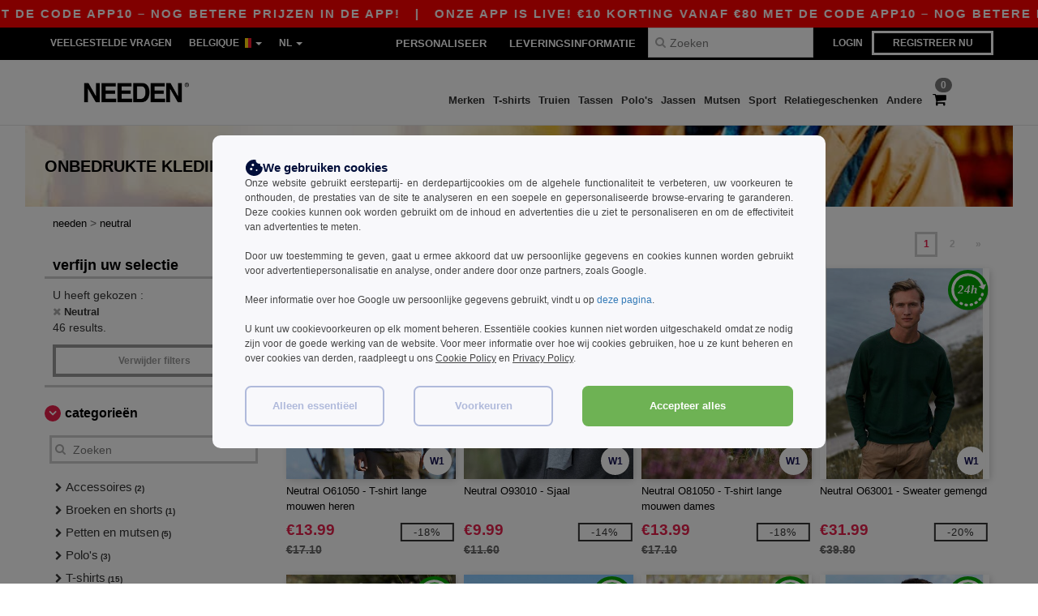

--- FILE ---
content_type: text/html; charset=utf-8
request_url: https://nl.needen.be/neutral-b25226
body_size: 41180
content:
<!DOCTYPE html>
<html lang="nl-be" xml:lang="nl-be" xmlns="http://www.w3.org/1999/xhtml">
<head>
<script src="https://assets.needen.be/assets/helpers-58e770036fbb3fb3183c29d51a897f35bef1f7374e87574b231de0aa88a54e6b.js" type="module"></script>
<script src="https://assets.needen.be/assets/jquery_ujs-ebc5471ec714d40f34b4122459b5f6e825b7919e4c54f6835319a7215bdf22cb.js" type="module"></script>
<meta charset="utf-8">
<meta content="width=device-width, initial-scale=1.0, maximum-scale=1.0" name="viewport">

<link as="image" fetchpriority="high" href="https://assets.needen.be/assets/wordans_2024/wordans_logo_208-6f86e737d041b86632e7353ba440a4347e32c4d522df069aae4b992b1560e0ed.png" media="(max-width: 768px)" rel="preload">
<link as="image" fetchpriority="high" href="https://assets.needen.be/assets/responsive/img_layout/wordans_logo_desktop/NL_480-9014425cc1228b24f263a1f375cc6027427c8a4a038714d5d648fe4dc4e80748.png" media="(min-width: 768.1px)" rel="preload">
<title>
Neutral | Needen Belgique
</title>

    <script>
    // Define dataLayer and the gtag function.
    window.dataLayer = window.dataLayer || [];
    function gtag(){dataLayer.push(arguments);}

    // Set default consent to 'denied' as a placeholder
    gtag('consent', 'default', {
      'ad_storage': 'denied',
      'ad_user_data': 'denied',
      'ad_personalization': 'denied',
      'analytics_storage': 'denied',
      'personalization_storage': 'denied',
      'functionality_storage': 'denied',
      'security_storage': 'granted'
    });

    // set gtag consent data based on cookies
    function getCookie(name) {
        let value = "; " + document.cookie;
        let parts = value.split("; " + name + "=");
        if (parts.length === 2) return parts.pop().split(";").shift();
    }

    function update_gtag_consent(types) {
      var consent_update_data = new Object();
      if (types.includes("performance")) {
        consent_update_data['analytics_storage'] = 'granted';
        consent_update_data['ad_user_data'] = 'granted';
        consent_update_data['personalization_storage'] = 'granted';
      }
      if (types.includes("targeting")) {
        consent_update_data['ad_storage'] = 'granted';
        consent_update_data['ad_personalization'] = 'granted';
      }
      if (types.includes("functionality")) {
        consent_update_data['functionality_storage'] = 'granted';
      }

      if (Object.keys(consent_update_data).length>0) {
        gtag('consent', 'update', consent_update_data);
      }
    }

    cookie_consent = getCookie("cookie_consent");
    if (cookie_consent) {
      consent_types = JSON.parse(decodeURIComponent(cookie_consent));
      update_gtag_consent(consent_types);
    }

    </script>


    <script>
      function gtmDatalayerEvent(options) {}
    </script>

  <script async src="https://www.googletagmanager.com/gtag/js?id=G-YH006SQB2R"></script>
  <script>
    window.dataLayer = window.dataLayer || [];
    function gtag(){dataLayer.push(arguments);}
    gtag('js', new Date());

      gtag('config', 'G-YH006SQB2R', { 'anonymize_ip': true });


        gtag('event', 'view_item_list', {
          "send_to": "G-YH006SQB2R",
        });

      gtag('config', 'G-RFZL7KLEQ3', { 'anonymize_ip': true });


        gtag('event', 'view_item_list', {
          "send_to": "G-RFZL7KLEQ3",
        });


          gtag('config', 'AW-618864067', { 'anonymize_ip': true, 'allow_enhanced_conversions': true, 'server_container_url': 'https://server-side-tagging-2djpxrgfza-uc.a.run.app' });

    if (window.location.search.includes("utm_medium=Facebook")) {
        gtag('event', 'tracking', {'send_to': 'G-YH006SQB2R', 'event_category': "facebook"});
        gtag('event', 'tracking', {'send_to': 'G-RFZL7KLEQ3', 'event_category': "facebook"});
    }
    if (window.location.search.includes("utm_medium=Pinterest")) {
        gtag('event', 'tracking', {'send_to': 'G-YH006SQB2R', 'event_category': "pinterest"});
        gtag('event', 'tracking', {'send_to': 'G-RFZL7KLEQ3', 'event_category': "pinterest"});
    }

  </script>



<link rel="stylesheet" href="https://assets.needen.be/assets/bootstrap-3.3.7.min-f00e23f54935f2633ddd7c70d453f642e812bb373459d0158c6b5cdc5e6618af.css" media="all" />

<link rel="stylesheet" href="https://assets.needen.be/assets/smarty_all-5eafaf975de8f7f1f1d6a29ca9d19dbb3a5fc5f889677592c6f1703755c6376c.css" media="all" />
<link rel="stylesheet" href="https://assets.needen.be/assets/tailwind-dabcd338769f165dc89460e386ac5f837f663f719bb46272bd60d7586c948b53.css" />
<link rel="stylesheet" href="https://assets.needen.be/assets/embla-carousel-26bf9f74a14e6a7f15f00996332fb7a3826e1a4413e7181f188c4a76531ca28d.css" />
<script src="https://assets.needen.be/assets/jquery-2.2.4.min-9b25dc3bf6bfd9a68866a5c95ee9afff221725e60eeecd44bd8a1c6b1eada73e.js"></script>
<script src="https://assets.needen.be/assets/bootstrap-3.3.7.min-5391353b781af4c90da267f2148fb8c3b13647520070161a54869d19f486a495.js"></script>
<script src="https://assets.needen.be/assets/jquery.browser.min-e1642f8566366f41cf89fee202c70dfa337b3b4f317750857127b75ae748c190.js" async="async"></script>
<script src="https://assets.needen.be/assets/jquery.animate-enhanced.min-96b9c28c7ed3b24f695e900fa1a62992319fbb78a8bf565b42aa2a35d858bf86.js" async="async"></script>
<script src="https://assets.needen.be/assets/clipboard.min-55680ff4f2cd87b3ea2008d083379b3362699271ebcacf840bf1cc069dd108a4.js" async="async" onload="loadClipboard()"></script>

<script src="https://assets.needen.be/assets/smarty-d86042a23495072d0113da755313fee0e5a56b19b316557718dbc5fe49d5ee91.js"></script>
<meta content="none" name="msapplication-config">
<meta content="yes" name="apple-mobile-web-app-capable">
<meta content="yes" name="mobile-web-app-capable">
<meta content="Needen" name="apple-mobile-web-app-title">
<meta content="#000000" name="theme-color">
<meta content="Needen" name="application-name">
<link href="/app-icon.png" rel="icon">
<link href="/app-icon.png" rel="apple-touch-icon">
<link href="/manifest.json" rel="manifest">
<link href="https://nl.needen.be/feeds/open_search.xml" rel="search" title="Content search" type="application/opensearchdescription+xml">
<meta content="Needen" name="og:site_name">
<meta content="website" property="og:type">
<meta content="https://nl.needen.be/neutral-b25226" property="og.url">
<meta content="Neutral | Needen Belgique" property="og:title">
<meta content="Goedkope Neutral groothandelproducten. kwantumkortingen, geen minimum. koop voor te gekke groothandelprijzen." property="og:description">


<meta content="nl-be" http-equiv="Content-Language">
<meta content="Goedkope Neutral groothandelproducten. kwantumkortingen, geen minimum. koop voor te gekke groothandelprijzen." name="description">
<meta content="Copyright Needen - 2026" name="copyright">
<meta content="nl.needen.be" name="author">
<meta content="General" name="Rating">
<meta content="app-id=6752560730" name="apple-itunes-app">
<meta content="INDEX, FOLLOW, ALL" name="Robots">
<link rel="canonical" href="https://nl.needen.be/neutral-b25226"/>
<link rel='alternate' hreflang='fr-fr' href='https://www.needen.fr/neutral-b25226'/>
<link rel='alternate' hreflang='fr-ch' href='https://www.needen.ch/neutral-b25226'/>
<link rel='alternate' hreflang='fr-be' href='https://www.needen.be/neutral-b25226'/>
<link rel='alternate' hreflang='es-es' href='https://www.needen.es/neutral-b25226'/>
<link rel='alternate' hreflang='de-de' href='https://www.needen.de/neutral-b25226'/>
<link rel='alternate' hreflang='de-at' href='https://www.needen.at/neutral-b25226'/>
<link rel='alternate' hreflang='pt-pt' href='https://www.needen.pt/neutral-b25226'/>
<link rel='alternate' hreflang='en-nl' href='https://en.needen.nl/neutral-b25226'/>
<link rel='alternate' hreflang='en-ie' href='https://www.needen.ie/neutral-b25226'/>
<link rel='alternate' hreflang='de-ch' href='https://de.needen.ch/neutral-b25226'/>
<link rel='alternate' hreflang='nl-be' href='https://nl.needen.be/neutral-b25226'/>
<link rel='alternate' hreflang='en-se' href='https://en.needen.se/neutral-b25226'/>
<link rel='alternate' hreflang='en-dk' href='https://en.needen.dk/neutral-b25226'/>
<link rel='alternate' hreflang='en-fi' href='https://en.needen.fi/neutral-b25226'/>
<link rel='alternate' hreflang='nl-nl' href='https://www.needen.nl/neutral-b25226'/>
<link rel='alternate' hreflang='it-it' href='https://www.needen.it/neutral-b25226'/>
<link rel='alternate' hreflang='it-ch' href='https://it.needen.ch/neutral-b25226'/>
<link rel='alternate' hreflang='sv-se' href='https://www.needen.se/neutral-b25226'/>
<link rel='alternate' hreflang='fi-fi' href='https://www.needen.fi/neutral-b25226'/>
<link rel='alternate' hreflang='pl-pl' href='https://www.needen.pl/neutral-b25226'/>
<link rel='alternate' hreflang='fr-lu' href='https://www.needen.lu/neutral-b25226'/>
<link rel='alternate' hreflang='de-lu' href='https://de.needen.lu/neutral-b25226'/>
<link rel='alternate' hreflang='en-no' href='https://en.needen.no/neutral-b25226'/>
<link rel='alternate' hreflang='en-at' href='https://en.needen.at/neutral-b25226'/>
<link rel='alternate' hreflang='en-it' href='https://en.needen.it/neutral-b25226'/>
<link rel='alternate' hreflang='en-ch' href='https://en.needen.ch/neutral-b25226'/>
<link rel='alternate' hreflang='en-es' href='https://en.needen.es/neutral-b25226'/>
<link rel='alternate' hreflang='en-be' href='https://en.needen.be/neutral-b25226'/>
<link rel='alternate' hreflang='en-fr' href='https://en.needen.fr/neutral-b25226'/>
<link rel='alternate' hreflang='no-no' href='https://www.needen.no/neutral-b25226'/>
<link rel='alternate' hreflang='en-de' href='https://en.needen.de/neutral-b25226'/>
<link rel='alternate' hreflang='en-pl' href='https://en.needen.pl/neutral-b25226'/>
<link rel='alternate' hreflang='en-lu' href='https://en.needen.lu/neutral-b25226'/>
<link rel='alternate' hreflang='en-pt' href='https://en.needen.pt/neutral-b25226'/>



</head>


<body class="enable-animation topbar blank_products nl-BE needen">
<div data-sitekey="6LcE9N4gAAAAAEFWm5gDikdc5QtY8qErAd0FcbOw" id="recaptcha-script"></div>
<div class="topbar hidden-xs hidden-sm scrollable">
<div class="topbar-text-container topbar-animate-active">
<div class="topbar-text">
<span onclick="decode64AndRedirect('aHR0cHM6Ly9ubC5uZWVkZW4uYmUvZGlzcGxheS9tb2JpbGVfYXBw');" data-crypt="true">Onze app is live! €10 korting vanaf €80 met de code APP10 – Nog betere prijzen in de app!</span>
</div>

&nbsp;&nbsp;|&nbsp;&nbsp;
<div class="topbar-text">
<span onclick="decode64AndRedirect('aHR0cHM6Ly9ubC5uZWVkZW4uYmUvZGlzcGxheS9tb2JpbGVfYXBw');" data-crypt="true">Onze app is live! €10 korting vanaf €80 met de code APP10 – Nog betere prijzen in de app!</span>
</div>

&nbsp;&nbsp;|&nbsp;&nbsp;
<div class="topbar-text">
<span onclick="decode64AndRedirect('aHR0cHM6Ly9ubC5uZWVkZW4uYmUvZGlzcGxheS9tb2JpbGVfYXBw');" data-crypt="true">Onze app is live! €10 korting vanaf €80 met de code APP10 – Nog betere prijzen in de app!</span>
</div>

&nbsp;&nbsp;|&nbsp;&nbsp;
<div class="topbar-text">
<span onclick="decode64AndRedirect('aHR0cHM6Ly9ubC5uZWVkZW4uYmUvZGlzcGxheS9tb2JpbGVfYXBw');" data-crypt="true">Onze app is live! €10 korting vanaf €80 met de code APP10 – Nog betere prijzen in de app!</span>
</div>

&nbsp;&nbsp;|&nbsp;&nbsp;
<div class="topbar-text">
<span onclick="decode64AndRedirect('aHR0cHM6Ly9ubC5uZWVkZW4uYmUvZGlzcGxheS9tb2JpbGVfYXBw');" data-crypt="true">Onze app is live! €10 korting vanaf €80 met de code APP10 – Nog betere prijzen in de app!</span>
</div>

&nbsp;&nbsp;|&nbsp;&nbsp;
</div>
</div>
<style>
  body div.topbar {
    font-size: 15px;
  }
</style>

<div class="" id="wrapper">
<div class="hidden-xs hidden-sm" id="topBar">

<div class="container">
<ul class="top-links list-inline pull-right">
<li class="text-welcome hidden-guest" id="user_dropdown">
<a class="dropdown-toggle" data-toggle="dropdown" href="#" title="Hello">
<i class="fa fa-user hidden-xs"></i>
<strong class="text-uppercase">
Hello
<span class="insert-username"></span>
</strong>
<i class="glyphicon caret"></i>
</a>
<ul class="dropdown-menu">
<li class="header_account">
<a rel="nofollow" href="/myaccount/profile"><i class="fa fa-user"></i>
My Account
</a></li>
<li>
<a rel="nofollow" href="/myaccount/carts"><i class="fa fa-cart-plus"></i>
Mijn opgeslagen karren
</a></li>
<li>
<a rel="nofollow" href="/myaccount/orders"><i class="fa fa-list-ul"></i>
My Orders
</a></li>
<li>
<a rel="nofollow" href="/myaccount/stock_notifications"><i class="fa fa-lightbulb-o"></i>
Stock Notifications
</a></li>
<li>
<a rel="nofollow" href="/myaccount/wishlist"><i class="fa fa-heart-o"></i>
Verlanglijst
</a></li>
<li class="hide">
<a class="user_affiliate_element" href="/affiliate"><i class="fa fa-smile-o"></i>
Needen vertegenwoordiger
</a></li>
<li class="header_disconnect">
<a class="container_account" data-method="delete" href="/logout" onclick="javascript:resetCookies();" rel="nofollow">
<i class="fa fa-power-off"></i>
Logout
</a>
</li>
</ul>
</li>
<li class="hidden-user">
<a class="container_account" data-toggle="modal" href="#signinModal" onclick="javascript:checkUsernameCookie();" role="button">Login</a>
</li>
<li class="hidden-user">
<a class="lastone container_account" data-toggle="modal" href="#signupModal" role="button">
Registreer nu
</a>
</li>
</ul>
<ul class="top-links list-inline">
<li class="hidden-xs hidden-sm">
<a href="/display/faqs">Veelgestelde Vragen</a>
</li>
<li class="hidden-sm hidden-md hidden-lg hidden-xl border-none">
<a href="/display/faqs"><i aria-label="FAQs" class="fa fa-question-circle-o faq-circle"></i>
</a></li>
<li class="country-selector dropdown">
<a class="dropdown-toggle" data-toggle="dropdown" href="#" id="maincountry" title="Belgique Wholesale Clothing">
<span class="hidden-sm hidden-xs">
Belgique
</span>
<span>
<div class="fi fis fi-be"></div>
</span>
<span class="caret"></span>
</a>
<ul class="dropdown-langs dropdown-menu">
<li>
<a title="Needen Austria" rel="nofollow" href="https://www.needen.at/?src=select"><div class="fi fi-at"></div>
Austria
</a></li>
<li>
<a title="Needen Belgium" rel="nofollow" href="https://www.needen.be/?src=select"><div class="fi fi-be"></div>
Belgium
</a></li>
<li>
<a title="Needen Bulgaria" rel="nofollow" href="https://www.needen.ca?src=select"><div class="fi fi-bg"></div>
Bulgaria
</a></li>
<li>
<a title="Needen Canada" rel="nofollow" href="https://www.needen.ca?src=select"><div class="fi fi-ca"></div>
Canada
</a></li>
<li>
<a title="Needen Croatia" rel="nofollow" href="https://www.needen.ca?src=select"><div class="fi fi-hr"></div>
Croatia
</a></li>
<li>
<a title="Needen Czech Republic" rel="nofollow" href="https://en.needen.cz/?src=select"><div class="fi fi-cz"></div>
Czech Republic
</a></li>
<li>
<a title="Needen Denmark" rel="nofollow" href="https://www.needen.dk/?src=select"><div class="fi fi-dk"></div>
Denmark
</a></li>
<li>
<a title="Needen Deutschland" rel="nofollow" href="https://www.needen.de/?src=select"><div class="fi fi-de"></div>
Deutschland
</a></li>
<li>
<a title="Needen Finland" rel="nofollow" href="https://www.needen.fi/?src=select"><div class="fi fi-fi"></div>
Finland
</a></li>
<li>
<a title="Needen France" rel="nofollow" href="https://www.needen.fr/?src=select"><div class="fi fi-fr"></div>
France
</a></li>
<li>
<a title="Needen Greece" rel="nofollow" href="https://www.needen.ca?src=select"><div class="fi fi-gr"></div>
Greece
</a></li>
<li>
<a title="Needen Ireland" rel="nofollow" href="https://www.needen.ie/?src=select"><div class="fi fi-ie"></div>
Ireland
</a></li>
<li>
<a title="Needen Italy" rel="nofollow" href="https://www.needen.it/?src=select"><div class="fi fi-it"></div>
Italy
</a></li>
<li>
<a title="Needen Luxembourg" rel="nofollow" href="https://www.needen.lu/?src=select"><div class="fi fi-lu"></div>
Luxembourg
</a></li>
<li>
<a title="Needen Netherlands" rel="nofollow" href="https://www.needen.nl/?src=select"><div class="fi fi-nl"></div>
Netherlands
</a></li>
<li>
<a title="Needen Norway" rel="nofollow" href="https://www.needen.no/?src=select"><div class="fi fi-no"></div>
Norway
</a></li>
<li>
<a title="Needen Poland" rel="nofollow" href="https://www.needen.pl/?src=select"><div class="fi fi-pl"></div>
Poland
</a></li>
<li>
<a title="Needen Portugal" rel="nofollow" href="https://www.needen.pt/?src=select"><div class="fi fi-pt"></div>
Portugal
</a></li>
<li>
<a title="Needen Romania" rel="nofollow" href="https://www.needen.ca?src=select"><div class="fi fi-ro"></div>
Romania
</a></li>
<li>
<a title="Needen Spain" rel="nofollow" href="https://www.needen.es/?src=select"><div class="fi fi-es"></div>
Spain
</a></li>
<li>
<a title="Needen Sweden" rel="nofollow" href="https://www.needen.se/?src=select"><div class="fi fi-se"></div>
Sweden
</a></li>
<li>
<a title="Needen Switzerland" rel="nofollow" href="https://www.needen.ch/?src=select"><div class="fi fi-ch"></div>
Switzerland
</a></li>
<li>
<a title="Needen USA" rel="nofollow" href="https://www.needen.com/?src=select"><div class="fi fi-us"></div>
USA
</a></li>
<li>
<a title="Needen United Kingdom" rel="nofollow" href="https://www.needen.co.uk/?src=select"><div class="fi fi-gb"></div>
United Kingdom
</a></li>
</ul>
</li>
<li class="language-selector dropdown display-inline-block">
<a class="dropdown-toggle" data-toggle="dropdown" href="#" id="mainlanguage" title="nl">
<span>
NL
</span>
<span class="caret"></span>
</a>
<ul class="dropdown-languages dropdown-menu">
<li><a title="Needen Belgium" rel="nofollow" href="https://www.needen.be/?src=select">Français</a></li>
<li><a title="Needen Belgium" rel="nofollow" href="https://nl.needen.be/?src=select">Dutch</a></li>
<li><a title="Needen Belgium" rel="nofollow" href="https://en.needen.be/?src=select">English</a></li>
</ul>
</li>
</ul>
<div class="navbar-collapse pull-right hidden-xs hidden-sm">
<nav class="nav-main">
<ul class="nav nav-pills nav-main" id="topMain">
<!-- Customization tool button -->
<li class="hidden-md"><a rel="nofollow" href="/customization">Personaliseer</a></li>
<li class="hidden-md"><a title="95% of all orders leave us within 48H" href="/shipping-information">Leveringsinformatie</a></li>
<!-- Pets category button -->
<!-- Search -->
<li class="search-icon">
<i class="fa fa-search" id="search-bar-icon"></i>
</li>
<li class="search fullscreen search-box over-header">
<form action="/producten" class="sb_wrapper wordans-search-box margin-bottom-0" method="get">
<input type="search" name="q" id="q" class="input form-control autocomplete-field" placeholder="Zoeken" aria-label="Zoeken" />
<div class="autocomplete-results mt-2 rounded-2xl grid-cols-2" data-brands="brands" data-categories="Categorieën" data-faqs="FAQs" data-no-results="Geen resultaten." data-search-url="/producten" data-see-more-product-results-for="see more product results for" data-suggestions="Suggesties"></div>

<div class="fa fa-times" id="closeSearch"></div>
</form>
</li>
</ul>
</nav>
</div>
</div>
</div>
<div id="headers-separator"></div>
<div class="sticky clearfix" id="header">
<header class="hidden-xs hidden-sm" id="topNav">
<div class="container">
<div class="col-lg-2 left-header" style="position: static !important;">
<!-- Logo -->
<a class="pull-left logo nl-BE" href="https://nl.needen.be" title="Logo Needen"></a>
</div>
<div class="col-lg-9 col-md-12 right-header" style="position: static !important;">
<!-- Buttons -->
<ul class="pull-right nav nav-pills nav-second-main">
<!-- Cart -->
<li class="quick-cart">
<a href="https://nl.needen.be/checkout/show_cart" rel="nofollow">
<span class="badge btn-xs badge-corner checkout cart-qty-icon">0</span>
<i class="fa fa-shopping-cart"></i>
</a>
<div class="cart-preview">
<div id="loading">
<div class="double-bounce1"></div>
<div class="double-bounce2"></div>
</div>
</div>
<div class="cart-preview-async-partial">
<a rel="noindex, nofollow" class="async-partial-link" style="display: none;" data-remote="true" href="/cart-preview">.</a>
</div>
</li>
</ul>
<ul class="pull-right nav navbar-nav" id="marketplace-menu">
<li class="dropdown mega-menu">
<a class="category_brands dropdown-toggle native-links-menu" href="/merken/groothandel-merken">Merken</a>
<div class="dropdown-menu container">
<div class="col-md-3 categories cat-row-1">
<div class="category marque">
<div class="category_title">A-E</div>
<div>
<a href="/atlantis-headwear-b44339">ATLANTIS HEADWEAR
</a></div>
<div>
<a href="/awdis-b41961">AWDIS
</a></div>
<div>
<a href="/awdis-just-hoods-b6376">AWDIS JUST HOODS
</a></div>
<div>
<a href="/awdis-so-denim-b26559">AWDIS SO DENIM
</a></div>
<div>
<a href="/arctic-zone-b42243">Arctic Zone
<span class="alert-danger">NEW</span>
</a></div>
<div>
<a href="/armor-lux-b23454">Armor lux
</a></div>
<div>
<a href="/atlantis-b23828">Atlantis
</a></div>
<div>
<a href="/b-c-b6342">B&amp;C
</a></div>
<div>
<a href="/b-c-pro-b19015">B&amp;C Pro
</a></div>
<div>
<a href="/babybugz-b18655">Babybugz
</a></div>
<div>
<a href="/bag-base-b6343">Bag Base
</a></div>
<div>
<a href="/beechfield-b16577">Beechfield
</a></div>
<div>
<a href="/bella-canvas-b47">Bella+Canvas
</a></div>
<div>
<a href="/black-match-b23785">Black&amp;Match
</a></div>
<div>
<a href="/build-your-brand-b23881">Build Your Brand
</a></div>
<div>
<a href="/case-logic-b35483">CASE LOGIC
<span class="alert-danger">NEW</span>
</a></div>
<div>
<a href="/clubclass-b41901">CLUBCLASS
</a></div>
<div>
<a href="/camelbak-b42234">CamelBak
<span class="alert-danger">NEW</span>
</a></div>
<div>
<a href="/camelbak-b44426">CamelBak®
</a></div>
<div>
<a href="/ecologie-b41902">ECOLOGIE
</a></div>
<div>
<a href="/estex-b44341">ESTEX
</a></div>
<div>
<a href="/excd-by-promodoro-b44436">EXCD BY PROMODORO
</a></div>
<div>
<a href="/egotierpro-b42232">EgotierPro
</a></div>
<div>
<a href="/elevate-b23498">Elevate
</a></div>
<div>
<a href="/elevate-essentials-b42240">Elevate Essentials
<span class="alert-danger">NEW</span>
</a></div>
<div>
<a href="/elevate-life-b42241">Elevate Life
<span class="alert-danger">NEW</span>
</a></div>
<div>
<a href="/elevate-nxt-b42244">Elevate NXT
<span class="alert-danger">NEW</span>
</a></div>
</div>
</div>
<div class="col-md-3 categories cat-row-2">
<div class="category marque">
<div class="category_title">F-N</div>
<div>
<a href="/fruit-of-the-loom-vintage-b41966">FRUIT OF THE LOOM VINTAGE
</a></div>
<div>
<a href="/finden-hales-b6346">Finden &amp; Hales
</a></div>
<div>
<a href="/flexfit-b16294">Flexfit
</a></div>
<div>
<a href="/front-row-b6347">Front row
</a></div>
<div>
<a href="/fruit-of-the-loom-b6348">Fruit of the Loom
</a></div>
<div>
<a href="/gildan-b34">Gildan
</a></div>
<div>
<a href="/graid-b44430">Graid™
</a></div>
<div>
<a href="/henbury-b6349">Henbury
</a></div>
<div>
<a href="/herock-b23457">Herock
</a></div>
<div>
<a href="/herschel-b44425">Herschel
</a></div>
<div>
<a href="/jhk-b25196">JHK
</a></div>
<div>
<a href="/just-t-s-b41965">JUST T&#39;S
</a></div>
<div>
<a href="/journalbooks-b42236">JournalBooks
<span class="alert-danger">NEW</span>
</a></div>
<div>
<a href="/just-cool-b25190">Just Cool
</a></div>
<div>
<a href="/karlowsky-b22359">Karlowsky
</a></div>
<div>
<a href="/karst-b42250">Karst®
<span class="alert-danger">NEW</span>
</a></div>
<div>
<a href="/kooduu-b44431">Kooduu
</a></div>
<div>
<a href="/korntex-b25205">Korntex
</a></div>
<div>
<a href="/label-serie-b23463">Label Serie
</a></div>
<div>
<a href="/larkwood-b6352">Larkwood
</a></div>
<div>
<a href="/larq-b44432">Larq
</a></div>
<div>
<a href="/luxe-b42239">Luxe
<span class="alert-danger">NEW</span>
</a></div>
<div>
<a href="/macron-b41964">MACRON
</a></div>
<div>
<a href="/mantis-b18670">Mantis
</a></div>
<div>
<a href="/marksman-b42238">Marksman
<span class="alert-danger">NEW</span>
</a></div>
<div>
<a href="/mepal-b42246">Mepal
<span class="alert-danger">NEW</span>
</a></div>
<div>
<a href="/moleskine-b44424">Moleskine
</a></div>
<div>
<a href="/mumbles-b6353">Mumbles
</a></div>
<div>
<a href="/new-morning-studios-b44433">NEW MORNING STUDIOS
</a></div>
<div>
<a href="/newgen-b41963">NEWGEN
</a></div>
<div>
<a href="/neutral-b25226">Neutral
</a></div>
</div>
</div>
<div class="col-md-3 categories cat-row-3">
<div class="category marque">
<div class="category_title">O-S</div>
<div>
<a href="/ocean-bottle-b42254">Ocean Bottle
<span class="alert-danger">NEW</span>
</a></div>
<div>
<a href="/originalhome-b44428">Originalhome
</a></div>
<div>
<a href="/pf-concept-b42233">PF Concept
<span class="alert-danger">NEW</span>
</a></div>
<div>
<a href="/paredes-b44337">Paredes
</a></div>
<div>
<a href="/parker-b38214">Parker
<span class="alert-danger">NEW</span>
</a></div>
<div>
<a href="/pen-duick-b23469">Pen Duick
<span class="alert-info">PREMIUM</span>
</a></div>
<div>
<a href="/prixton-b42252">Prixton
<span class="alert-danger">NEW</span>
</a></div>
<div>
<a href="/produkt-jack-jones-b44434">Produkt JACK &amp; JONES
</a></div>
<div>
<a href="/promodoro-b25171">Promodoro
</a></div>
<div>
<a href="/quadra-b6356">Quadra
</a></div>
<div>
<a href="/rfx-b42235">RFX™
<span class="alert-danger">NEW</span>
</a></div>
<div>
<a href="/rica-lewis-b41967">RICA LEWIS
</a></div>
<div>
<a href="/regatta-b16631">Regatta
</a></div>
<div>
<a href="/result-b6357">Result
</a></div>
<div>
<a href="/roly-b23095">Roly
<span class="alert-danger">NEW</span>
</a></div>
<div>
<a href="/russell-b6350">Russell
</a></div>
<div>
<a href="/russell-collection-b19555">Russell Collection
</a></div>
<div>
<a href="/scx-design-b42251">SCX.design
<span class="alert-danger">NEW</span>
</a></div>
<div>
<a href="/sf-men-b22839">SF Men
</a></div>
<div>
<a href="/sf-mini-b22842">SF Mini
</a></div>
<div>
<a href="/sf-women-b23788">SF Women
</a></div>
<div>
<a href="/stac-b42255">STAC
<span class="alert-danger">NEW</span>
</a></div>
<div>
<a href="/sans-etiquette-b23472">Sans Étiquette
</a></div>
<div>
<a href="/seasons-b42242">Seasons
<span class="alert-danger">NEW</span>
</a></div>
<div>
<a href="/skinnifit-b6358">Skinnifit
</a></div>
<div>
<a href="/spiro-b6373">Spiro
</a></div>
<div>
<a href="/stanley-b44429">Stanley®
</a></div>
<div>
<a href="/starworld-b23475">Starworld
</a></div>
<div>
<a href="/stedman-b6360">Stedman
</a></div>
<div>
<a href="/stormtech-b16663">Stormtech
</a></div>
</div>
</div>
<div class="col-md-3 categories cat-row-4">
<div class="category marque">
<div class="category_title">T-Z</div>
<div>
<a href="/the-one-towelling-b44435">THE ONE TOWELLING
</a></div>
<div>
<a href="/tiger-b44340">TIGER
</a></div>
<div>
<a href="/tee-jays-b22338">Tee Jays
</a></div>
<div>
<a href="/teki-b42247">Tekiō®
<span class="alert-danger">NEW</span>
</a></div>
<div>
<a href="/thule-b42245">Thule
<span class="alert-danger">NEW</span>
</a></div>
<div>
<a href="/tombo-b6361">Tombo
</a></div>
<div>
<a href="/tombo-teamsport-b22848">Tombo Teamsport
</a></div>
<div>
<a href="/towel-city-b6375">Towel city
</a></div>
<div>
<a href="/velilla-b41903">VELILLA
</a></div>
<div>
<a href="/vesti-b44383">VESTI
</a></div>
<div>
<a href="/wellmark-b42256">WELLmark
<span class="alert-danger">NEW</span>
</a></div>
<div>
<a href="/waterman-b42237">Waterman
<span class="alert-danger">NEW</span>
</a></div>
<div>
<a href="/westford-mill-b6363">Westford mill
</a></div>
<div>
<a href="/xtorm-b44427">Xtorm
</a></div>
<div>
<a href="/yoko-b18679">Yoko
</a></div>
</div>
</div>
</div>

</li>
<li class="dropdown mega-menu">
<a class="category_2729 native-links-menu" href="/basic-kleding-accessoires-c37029/t-shirts-s2729">T-shirts</a>
<div class="dropdown-menu container">
<div class="row">
<div class="categories cat-row-1 col-md-3">
<div class="category">
<div class="category_title">
Geslacht
</div>
<div class="control-group">
<a href="/basic-kleding-accessoires-c37029/t-shirts-s2729/unisex-g4789">Unisex (128)</a>
</div>
<div class="control-group">
<a href="/basic-kleding-accessoires-c37029/t-shirts-s2729/heren-g27">Heren (200)</a>
</div>
<div class="control-group">
<a href="/basic-kleding-accessoires-c37029/t-shirts-s2729/dames-g24">Dames (199)</a>
</div>
<div class="control-group">
<a href="/basic-kleding-accessoires-c37029/t-shirts-s2729/kinderen-g10">Kinderen (14)</a>
</div>
<div class="control-group">
<a href="/basic-kleding-accessoires-c37029/t-shirts-s2729/baby-g16549">Baby (4)</a>
</div>
</div>
</div>
<div class="categories cat-row-1 col-md-3">
<div class="category">
<div class="category_title">
Stijl
</div>
<div class="control-group">
<a href="/basic-kleding-accessoires-c37029/korte-mouwen-s22034">Korte mouwen (110)
</a></div>
<div class="control-group">
<a href="/basic-kleding-accessoires-c37029/lange-mouwen-s21954">Lange Mouwen (32)
</a></div>
<div class="control-group">
<a href="/basic-kleding-accessoires-c37029/sport-s23540">Sport (24)
</a></div>
<div class="control-group">
<a href="/basic-kleding-accessoires-c37029/v-hals-s21679">V-hals (20)
</a></div>
<div class="control-group">
<a href="/basic-kleding-accessoires-c37029/baby-s21770">Baby (5)
</a></div>
<div class="control-group">
<a href="/basic-kleding-accessoires-c37029/tie-dye-s21669">Tie Dye (3)
</a></div>
<div class="control-group">
<a href="/basic-kleding-accessoires-c37029/camouflage-s21633">Camouflage (1)
</a></div>
<div class="control-group">
<a href="/basic-kleding-accessoires-c37029/body-s41970">Body (1)
</a></div>
<div class="control-group">
<a href="/basic-kleding-accessoires-c37029/coltrui-s41978">Coltrui (1)
</a></div>
</div>
</div>
<div class="categories cat-row-2 col-md-3">
<div class="category">
<div class="category_title">
Gewicht
</div>
<div class="control-group">
<span onclick="decode64AndRedirect('L2Jhc2ljLWtsZWRpbmctYWNjZXNzb2lyZXMtYzM3MDI5L3Qtc2hpcnRzLXMyNzI5L2dyYW1tYWdlLTAtMTQ1');" data-crypt="true">up to 145g/m² (50)</span>
</div>
<div class="control-group">
<span onclick="decode64AndRedirect('L2Jhc2ljLWtsZWRpbmctYWNjZXNzb2lyZXMtYzM3MDI5L3Qtc2hpcnRzLXMyNzI5L2dyYW1tYWdlLTE0NS0xNjU=');" data-crypt="true">van 145 a 165g/m² (78)</span>
</div>
<div class="control-group">
<span onclick="decode64AndRedirect('L2Jhc2ljLWtsZWRpbmctYWNjZXNzb2lyZXMtYzM3MDI5L3Qtc2hpcnRzLXMyNzI5L2dyYW1tYWdlLTE2NS0xOTU=');" data-crypt="true">van 165 a 195g/m² (71)</span>
</div>
<div class="control-group">
<span onclick="decode64AndRedirect('L2Jhc2ljLWtsZWRpbmctYWNjZXNzb2lyZXMtYzM3MDI5L3Qtc2hpcnRzLXMyNzI5L2dyYW1tYWdlLTE5NS05OTk5');" data-crypt="true">195g/m² and over (32)</span>
</div>
</div>
<div class="category">
<div class="category_title">
Opties
</div>
<div class="control-group">
<span onclick="decode64AndRedirect('L2Jhc2ljLWtsZWRpbmctYWNjZXNzb2lyZXMtYzM3MDI5L3Qtc2hpcnRzLXMyNzI5L3RlYXItYXdheS1vMg==');" data-crypt="true">Tear Away (35)</span>
</div>
<div class="control-group">
<span onclick="decode64AndRedirect('L2Jhc2ljLWtsZWRpbmctYWNjZXNzb2lyZXMtYzM3MDI5L3Qtc2hpcnRzLXMyNzI5L29yZ2FuaWMtbzU=');" data-crypt="true">Organic (32)</span>
</div>
<div class="control-group">
<span onclick="decode64AndRedirect('L2Jhc2ljLWtsZWRpbmctYWNjZXNzb2lyZXMtYzM3MDI5L3Qtc2hpcnRzLXMyNzI5L3RhZ2xlc3MtbzY=');" data-crypt="true">Tagless (43)</span>
</div>
<div class="control-group">
<span onclick="decode64AndRedirect('L2Jhc2ljLWtsZWRpbmctYWNjZXNzb2lyZXMtYzM3MDI5L3Qtc2hpcnRzLXMyNzI5L3dhc2JhYXItb3AtNjAtYy1vNDI=');" data-crypt="true">Wasbaar op 60°C (10)</span>
</div>
<div class="control-group">
<span onclick="decode64AndRedirect('L2Jhc2ljLWtsZWRpbmctYWNjZXNzb2lyZXMtYzM3MDI5L3Qtc2hpcnRzLXMyNzI5L2FhbnBhc2JhYXItbzQz');" data-crypt="true">Aanpasbaar (18)</span>
</div>
<div class="control-group">
<span onclick="decode64AndRedirect('L2Jhc2ljLWtsZWRpbmctYWNjZXNzb2lyZXMtYzM3MDI5L3Qtc2hpcnRzLXMyNzI5L25pZXV3ZS1wcm9kdWN0ZW4tbzQ1');" data-crypt="true">Nieuwe producten (19)</span>
</div>
<div class="control-group">
<span onclick="decode64AndRedirect('L2Jhc2ljLWtsZWRpbmctYWNjZXNzb2lyZXMtYzM3MDI5L3Qtc2hpcnRzLXMyNzI5L2hpZ2gtc3RvY2stbzQ2');" data-crypt="true">High Stock (27)</span>
</div>
</div>
</div>
<div class="col-md-3 categories cat-row-3 col-brands">
<div class="category marque">
<div class="category_title">
Merken
</div>
<div class="control-group">
<a href="/basic-kleding-accessoires-c37029/fruit-of-the-loom-b6348/t-shirts-s2729">Fruit of the Loom
</a></div>
<div class="control-group">
<a href="/basic-kleding-accessoires-c37029/gildan-b34/t-shirts-s2729">Gildan
</a></div>
<div class="control-group">
<a href="/basic-kleding-accessoires-c37029/b-c-b6342/t-shirts-s2729">B&amp;C
</a></div>
<div class="control-group">
<a href="/basic-kleding-accessoires-c37029/jhk-b25196/t-shirts-s2729">JHK
</a></div>
<div class="control-group">
<a href="/basic-kleding-accessoires-c37029/russell-b6350/t-shirts-s2729">Russell
</a></div>
<div class="control-group">
<a href="/basic-kleding-accessoires-c37029/just-cool-b25190/t-shirts-s2729">Just Cool
</a></div>
<div class="control-group">
<a href="/basic-kleding-accessoires-c37029/starworld-b23475/t-shirts-s2729">Starworld
</a></div>
<div class="control-group">
<a href="/basic-kleding-accessoires-c37029/build-your-brand-b23881/t-shirts-s2729">Build Your Brand
</a></div>
<div class="control-group">
<a href="/basic-kleding-accessoires-c37029/tee-jays-b22338/t-shirts-s2729">Tee Jays
</a></div>
<div class="control-group">
<a href="/basic-kleding-accessoires-c37029/neutral-b25226/t-shirts-s2729">Neutral
</a></div>
<div class="control-group">
<a href="/basic-kleding-accessoires-c37029/t-shirts-s2729">Meer</a>
</div>
</div>
</div>
</div>
<hr>
<footer>
<div class="row products">
<div class="product-small col-md-4">
<a class="product-small" href="/fruit-of-the-loom-sc220-t-shirt-ronde-hals-54330"><div class="image-holder">
<img alt="Fruit of the Loom SC220 - T-Shirt Ronde Hals" class="img-responsive" loading="lazy" src="https://assets.needen.be/files/models/2016/6/16/54330/54330_small.jpg?1732485075" />
</div>
<div class="infos-holder">
<div class="description">
Fruit of the Loom SC220 - T-Shirt Ronde Hals
</div>
<div class="price">
€2.59
</div>
</div>
</a>
</div>
<div class="product-small col-md-4">
<a class="product-small" href="/gildan-gn180-heavy-cotton-volwassen-t-shirt-53850"><div class="image-holder">
<img alt="Gildan GN180 - Heavy Cotton Volwassen T-Shirt" class="img-responsive" loading="lazy" src="https://assets.needen.be/files/models/2016/6/16/53850/53850_small.jpg?1732485081" />
</div>
<div class="infos-holder">
<div class="description">
Gildan GN180 - Heavy Cotton Volwassen T-Shirt
</div>
<div class="price">
€3.19
</div>
</div>
</a>
</div>
<div class="product-small col-md-4">
<a class="product-small" href="/fruit-of-the-loom-sc230-katoenen-t-shirt-54336"><div class="image-holder">
<img alt="Fruit of the Loom SC230 - Katoenen T-Shirt" class="img-responsive" loading="lazy" src="https://assets.needen.be/files/models/2016/6/16/54336/54336_small.jpg?1732485093" />
</div>
<div class="infos-holder">
<div class="description">
Fruit of the Loom SC230 - Katoenen T-Shirt
</div>
<div class="price">
€2.99
</div>
</div>
</a>
</div>
<div class="clear"></div>
</div>
</footer>
</div>

</li>
<li class="dropdown mega-menu">
<a class="category_3668 native-links-menu" href="/basic-kleding-accessoires-c37029/truien-s3668">Truien</a>
<div class="dropdown-menu container">
<div class="row">
<div class="categories cat-row-1 col-md-3">
<div class="category">
<div class="category_title">
Geslacht
</div>
<div class="control-group">
<a href="/basic-kleding-accessoires-c37029/truien-s3668/unisex-g4789">Unisex (142)</a>
</div>
<div class="control-group">
<a href="/basic-kleding-accessoires-c37029/truien-s3668/heren-g27">Heren (195)</a>
</div>
<div class="control-group">
<a href="/basic-kleding-accessoires-c37029/truien-s3668/dames-g24">Dames (168)</a>
</div>
<div class="control-group">
<a href="/basic-kleding-accessoires-c37029/truien-s3668/kinderen-g10">Kinderen (11)</a>
</div>
</div>
</div>
<div class="categories cat-row-1 col-md-3">
<div class="category">
<div class="category_title">
Stijl
</div>
<div class="control-group">
<a href="/basic-kleding-accessoires-c37029/met-capuchon-s21819">Met capuchon (82)
</a></div>
<div class="control-group">
<a href="/basic-kleding-accessoires-c37029/met-rits-s21743">Met rits (51)
</a></div>
<div class="control-group">
<a href="/basic-kleding-accessoires-c37029/ronde-hals-s21820">Ronde hals (41)
</a></div>
<div class="control-group">
<a href="/basic-kleding-accessoires-c37029/halve-rits-s21948">Halve rits (16)
</a></div>
<div class="control-group">
<a href="/basic-kleding-accessoires-c37029/v-hals-s21947">V-hals (3)
</a></div>
<div class="control-group">
<a href="/basic-kleding-accessoires-c37029/fleece-s23529">Fleece (3)
</a></div>
<div class="control-group">
<a href="/basic-kleding-accessoires-c37029/vest-s21744">Vest (1)
</a></div>
</div>
</div>
<div class="categories cat-row-2 col-md-3">
<div class="category">
<div class="category_title">
Gewicht
</div>
<div class="control-group">
<span onclick="decode64AndRedirect('L2Jhc2ljLWtsZWRpbmctYWNjZXNzb2lyZXMtYzM3MDI5L3RydWllbi1zMzY2OC9ncmFtbWFnZS0wLTIyMA==');" data-crypt="true">up to 220g/m² (9)</span>
</div>
<div class="control-group">
<span onclick="decode64AndRedirect('L2Jhc2ljLWtsZWRpbmctYWNjZXNzb2lyZXMtYzM3MDI5L3RydWllbi1zMzY2OC9ncmFtbWFnZS0yMjAtMjYw');" data-crypt="true">van 220 a 260g/m² (16)</span>
</div>
<div class="control-group">
<span onclick="decode64AndRedirect('L2Jhc2ljLWtsZWRpbmctYWNjZXNzb2lyZXMtYzM3MDI5L3RydWllbi1zMzY2OC9ncmFtbWFnZS0yNjAtMjkw');" data-crypt="true">van 260 a 290g/m² (102)</span>
</div>
<div class="control-group">
<span onclick="decode64AndRedirect('L2Jhc2ljLWtsZWRpbmctYWNjZXNzb2lyZXMtYzM3MDI5L3RydWllbi1zMzY2OC9ncmFtbWFnZS0yOTAtOTk5OQ==');" data-crypt="true">290g/m² and over (66)</span>
</div>
</div>
<div class="category">
<div class="category_title">
Opties
</div>
<div class="control-group">
<span onclick="decode64AndRedirect('L2Jhc2ljLWtsZWRpbmctYWNjZXNzb2lyZXMtYzM3MDI5L3RydWllbi1zMzY2OC90ZWFyLWF3YXktbzI=');" data-crypt="true">Tear Away (9)</span>
</div>
<div class="control-group">
<span onclick="decode64AndRedirect('L2Jhc2ljLWtsZWRpbmctYWNjZXNzb2lyZXMtYzM3MDI5L3RydWllbi1zMzY2OC9vcmdhbmljLW81');" data-crypt="true">Organic (15)</span>
</div>
<div class="control-group">
<span onclick="decode64AndRedirect('L2Jhc2ljLWtsZWRpbmctYWNjZXNzb2lyZXMtYzM3MDI5L3RydWllbi1zMzY2OC90YWdsZXNzLW82');" data-crypt="true">Tagless (23)</span>
</div>
<div class="control-group">
<span onclick="decode64AndRedirect('L2Jhc2ljLWtsZWRpbmctYWNjZXNzb2lyZXMtYzM3MDI5L3RydWllbi1zMzY2OC93YXNiYWFyLW9wLTYwLWMtbzQy');" data-crypt="true">Wasbaar op 60°C (6)</span>
</div>
<div class="control-group">
<span onclick="decode64AndRedirect('L2Jhc2ljLWtsZWRpbmctYWNjZXNzb2lyZXMtYzM3MDI5L3RydWllbi1zMzY2OC9hYW5wYXNiYWFyLW80Mw==');" data-crypt="true">Aanpasbaar (12)</span>
</div>
<div class="control-group">
<span onclick="decode64AndRedirect('L2Jhc2ljLWtsZWRpbmctYWNjZXNzb2lyZXMtYzM3MDI5L3RydWllbi1zMzY2OC9uaWV1d2UtcHJvZHVjdGVuLW80NQ==');" data-crypt="true">Nieuwe producten (33)</span>
</div>
<div class="control-group">
<span onclick="decode64AndRedirect('L2Jhc2ljLWtsZWRpbmctYWNjZXNzb2lyZXMtYzM3MDI5L3RydWllbi1zMzY2OC9oaWdoLXN0b2NrLW80Ng==');" data-crypt="true">High Stock (4)</span>
</div>
</div>
</div>
<div class="col-md-3 categories cat-row-3 col-brands">
<div class="category marque">
<div class="category_title">
Merken
</div>
<div class="control-group">
<a href="/basic-kleding-accessoires-c37029/fruit-of-the-loom-b6348/truien-s3668">Fruit of the Loom
</a></div>
<div class="control-group">
<a href="/basic-kleding-accessoires-c37029/gildan-b34/truien-s3668">Gildan
</a></div>
<div class="control-group">
<a href="/basic-kleding-accessoires-c37029/b-c-b6342/truien-s3668">B&amp;C
</a></div>
<div class="control-group">
<a href="/basic-kleding-accessoires-c37029/jhk-b25196/truien-s3668">JHK
</a></div>
<div class="control-group">
<a href="/basic-kleding-accessoires-c37029/russell-b6350/truien-s3668">Russell
</a></div>
<div class="control-group">
<a href="/basic-kleding-accessoires-c37029/just-cool-b25190/truien-s3668">Just Cool
</a></div>
<div class="control-group">
<a href="/basic-kleding-accessoires-c37029/awdis-b41961/truien-s3668">AWDIS
</a></div>
<div class="control-group">
<a href="/basic-kleding-accessoires-c37029/starworld-b23475/truien-s3668">Starworld
</a></div>
<div class="control-group">
<a href="/basic-kleding-accessoires-c37029/build-your-brand-b23881/truien-s3668">Build Your Brand
</a></div>
<div class="control-group">
<a href="/basic-kleding-accessoires-c37029/tee-jays-b22338/truien-s3668">Tee Jays
</a></div>
<div class="control-group">
<a href="/basic-kleding-accessoires-c37029/truien-s3668">Meer</a>
</div>
</div>
</div>
</div>
<hr>
<footer>
<div class="row products">
<div class="product-small col-md-4">
<a class="product-small" href="/gildan-gn910-heavy-blend-adult-sweatshirt-met-ronde-hals-54931"><div class="image-holder">
<img alt="Gildan GN910 - Heavy Blend Adult Sweatshirt Met Ronde Hals" class="img-responsive" loading="lazy" src="https://assets.needen.be/files/models/2016/6/17/54931/54931_small.jpg?1732485087" />
</div>
<div class="infos-holder">
<div class="description">
Gildan GN910 - Heavy Blend Adult Sweatshirt Met Ronde Hals
</div>
<div class="price">
€9.99
</div>
</div>
</a>
</div>
<div class="product-small col-md-4">
<a class="product-small" href="/gildan-gn940-hoodie-met-capuchon-54940"><div class="image-holder">
<img alt="Gildan GN940 - Hoodie met capuchon " class="img-responsive" loading="lazy" src="https://assets.needen.be/files/models/2016/6/17/54940/54940_small.jpg?1732485113" />
</div>
<div class="infos-holder">
<div class="description">
Gildan GN940 - Hoodie met capuchon 
</div>
<div class="price">
€14.99
</div>
</div>
</a>
</div>
<div class="product-small col-md-4">
<a class="product-small" href="/fruit-of-the-loom-sc270-hoodie-sweatshirt-62-208-0-55681"><div class="image-holder">
<img alt="Fruit of the Loom SC270 - Hoodie Sweatshirt (62-208-0)" class="img-responsive" loading="lazy" src="https://assets.needen.be/files/models/2016/6/17/55681/55681_small.jpg?1732485188" />
</div>
<div class="infos-holder">
<div class="description">
Fruit of the Loom SC270 - Hoodie Sweatshirt (62-208-0)
</div>
<div class="price">
€14.99
</div>
</div>
</a>
</div>
<div class="clear"></div>
</div>
</footer>
</div>

</li>
<li class="dropdown mega-menu">
<a class="category_2737 native-links-menu" href="/basic-kleding-accessoires-c37029/tassen-s2737">Tassen</a>
<div class="dropdown-menu container">
<div class="row">
<div class="categories cat-row-1 col-md-3">
<div class="category">
<div class="category_title">
Stijl
</div>
<div class="control-group">
<a href="/basic-kleding-accessoires-c37029/tote-bag-s22171">Tote bag (48)
</a></div>
<div class="control-group">
<a href="/basic-kleding-accessoires-c37029/rugzakken-s21845">Rugzakken (47)
</a></div>
<div class="control-group">
<a href="/basic-kleding-accessoires-c37029/diversen-s22093">Diversen (36)
</a></div>
<div class="control-group">
<a href="/basic-kleding-accessoires-c37029/trekkoord-s21836">Trekkoord (19)
</a></div>
<div class="control-group">
<a href="/basic-kleding-accessoires-c37029/plunjezakken-s21842">Plunjezakken (17)
</a></div>
<div class="control-group">
<a href="/basic-kleding-accessoires-c37029/schoudertassen-s21860">Schoudertassen (17)
</a></div>
<div class="control-group">
<a href="/basic-kleding-accessoires-c37029/laptop-s21848">Laptop (14)
</a></div>
<div class="control-group">
<a href="/basic-kleding-accessoires-c37029/sport-s22091">Sport (14)
</a></div>
<div class="control-group">
<a href="/basic-kleding-accessoires-c37029/reistassen-s21854">Reistassen (11)
</a></div>
<div class="control-group">
<a href="/basic-kleding-accessoires-c37029/boodschapper-s21857">Boodschapper (9)
</a></div>
<div class="control-group">
<a href="/basic-kleding-accessoires-c37029/taille-verpakking-s26767">Taille verpakking (7)
</a></div>
<div class="control-group">
<a href="/basic-kleding-accessoires-c37029/wijntas-s21867">Wijntas (1)
</a></div>
</div>
</div>
<div class="col-md-6 categories cat-row-2">
<a href="/basic-kleding-accessoires-c37029/tassen-s2737"><img alt="Tassen" class="img-responsive margin-top-10" loading="lazy" src="https://assets.needen.be/assets/responsive/bags_menu_banner-03d768e570913be536262badca971f2eeeffed588d3686d557dd434d32be538c.jpg" />
</a></div>
<div class="col-md-3 categories cat-row-3 col-brands">
<div class="category marque">
<div class="category_title">
Merken
</div>
<div class="control-group">
<a href="/basic-kleding-accessoires-c37029/westford-mill-b6363/tassen-s2737">Westford mill
</a></div>
<div class="control-group">
<a href="/basic-kleding-accessoires-c37029/label-serie-b23463/tassen-s2737">Label Serie
</a></div>
<div class="control-group">
<a href="/basic-kleding-accessoires-c37029/bag-base-b6343/tassen-s2737">Bag Base
</a></div>
<div class="control-group">
<a href="/basic-kleding-accessoires-c37029/neutral-b25226/tassen-s2737">Neutral
</a></div>
<div class="control-group">
<a href="/basic-kleding-accessoires-c37029/black-match-b23785/tassen-s2737">Black&amp;Match
</a></div>
<div class="control-group">
<a href="/basic-kleding-accessoires-c37029/egotierpro-b42232/tassen-s2737">EgotierPro
</a></div>
<div class="control-group">
<a href="/basic-kleding-accessoires-c37029/newgen-b41963/tassen-s2737">NEWGEN
</a></div>
<div class="control-group">
<a href="/basic-kleding-accessoires-c37029/korntex-b25205/tassen-s2737">Korntex
</a></div>
<div class="control-group">
<a href="/basic-kleding-accessoires-c37029/just-cool-b25190/tassen-s2737">Just Cool
</a></div>
<div class="control-group">
<a href="/basic-kleding-accessoires-c37029/sf-men-b22839/tassen-s2737">SF Men
</a></div>
<div class="control-group">
<a href="/basic-kleding-accessoires-c37029/tassen-s2737">Meer</a>
</div>
</div>
</div>
</div>
<hr>
<footer>
<div class="row products">
<div class="product-small col-md-4">
<a class="product-small" href="/westford-mill-wm115-katoenen-gymtas-9709"><div class="image-holder">
<img alt="Westford Mill WM115 - Katoenen gymtas" class="img-responsive" loading="lazy" src="https://assets.needen.be/files/models/2014/8/15/9709/9709_small.jpg?1732018174" />
</div>
<div class="infos-holder">
<div class="description">
Westford Mill WM115 - Katoenen gymtas
</div>
<div class="price">
€0.69
</div>
</div>
</a>
</div>
<div class="product-small col-md-4">
<a class="product-small" href="/westford-mill-wm101-promoschoudertas-18911"><div class="image-holder">
<img alt="Westford mill WM101 - Promoschoudertas" class="img-responsive" loading="lazy" src="https://assets.needen.be/files/models/2015/5/28/18911/18911_small.jpg?1732019216" />
</div>
<div class="infos-holder">
<div class="description">
Westford mill WM101 - Promoschoudertas
</div>
<div class="price">
€1.49
</div>
</div>
</a>
</div>
<div class="product-small col-md-4">
<a class="product-small" href="/label-serie-ls42b-promo-shopper-van-katoen-grote-handvatten-54150"><div class="image-holder">
<img alt="Label Serie LS42B - Promo Shopper Van Katoen Grote Handvatten" class="img-responsive" loading="lazy" src="https://assets.needen.be/files/models/2016/6/16/54150/54150_small.jpg?1732485197" />
</div>
<div class="infos-holder">
<div class="description">
Label Serie LS42B - Promo Shopper Van Katoen Grote Handvatten
</div>
<div class="price">
€0.89
</div>
</div>
</a>
</div>
<div class="clear"></div>
</div>
</footer>
</div>

</li>
<li class="dropdown mega-menu">
<a class="category_22095 native-links-menu" href="/basic-kleding-accessoires-c37029/polo-s-s22095">Polo&#39;s</a>
<div class="dropdown-menu container">
<div class="row">
<div class="categories cat-row-1 col-md-3">
<div class="category">
<div class="category_title">
Geslacht
</div>
<div class="control-group">
<a href="/basic-kleding-accessoires-c37029/polo-s-s22095/unisex-g4789">Unisex (36)</a>
</div>
<div class="control-group">
<a href="/basic-kleding-accessoires-c37029/polo-s-s22095/heren-g27">Heren (62)</a>
</div>
<div class="control-group">
<a href="/basic-kleding-accessoires-c37029/polo-s-s22095/dames-g24">Dames (56)</a>
</div>
<div class="control-group">
<a href="/basic-kleding-accessoires-c37029/polo-s-s22095/kinderen-g10">Kinderen (3)</a>
</div>
</div>
</div>
<div class="categories cat-row-1 col-md-3">
<div class="category">
<div class="category_title">
Stijl
</div>
<div class="control-group">
<a href="/basic-kleding-accessoires-c37029/lange-mouwen-s22100">Lange mouwen (3)
</a></div>
</div>
</div>
<div class="categories cat-row-2 col-md-3">
<div class="category">
<div class="category_title">
Gewicht
</div>
<div class="control-group">
<span onclick="decode64AndRedirect('L2Jhc2ljLWtsZWRpbmctYWNjZXNzb2lyZXMtYzM3MDI5L3BvbG8tcy1zMjIwOTUvZ3JhbW1hZ2UtMC0xNzA=');" data-crypt="true">up to 170g/m² (6)</span>
</div>
<div class="control-group">
<span onclick="decode64AndRedirect('L2Jhc2ljLWtsZWRpbmctYWNjZXNzb2lyZXMtYzM3MDI5L3BvbG8tcy1zMjIwOTUvZ3JhbW1hZ2UtMTcwLTE5NQ==');" data-crypt="true">van 170 a 195g/m² (29)</span>
</div>
<div class="control-group">
<span onclick="decode64AndRedirect('L2Jhc2ljLWtsZWRpbmctYWNjZXNzb2lyZXMtYzM3MDI5L3BvbG8tcy1zMjIwOTUvZ3JhbW1hZ2UtMTk1LTIxNQ==');" data-crypt="true">van 195 a 215g/m² (13)</span>
</div>
<div class="control-group">
<span onclick="decode64AndRedirect('L2Jhc2ljLWtsZWRpbmctYWNjZXNzb2lyZXMtYzM3MDI5L3BvbG8tcy1zMjIwOTUvZ3JhbW1hZ2UtMjE1LTk5OTk=');" data-crypt="true">215g/m² and over (29)</span>
</div>
</div>
<div class="category">
<div class="category_title">
Opties
</div>
<div class="control-group">
<span onclick="decode64AndRedirect('L2Jhc2ljLWtsZWRpbmctYWNjZXNzb2lyZXMtYzM3MDI5L3BvbG8tcy1zMjIwOTUvdGVhci1hd2F5LW8y');" data-crypt="true">Tear Away (4)</span>
</div>
<div class="control-group">
<span onclick="decode64AndRedirect('L2Jhc2ljLWtsZWRpbmctYWNjZXNzb2lyZXMtYzM3MDI5L3BvbG8tcy1zMjIwOTUvb3JnYW5pYy1vNQ==');" data-crypt="true">Organic (8)</span>
</div>
<div class="control-group">
<span onclick="decode64AndRedirect('L2Jhc2ljLWtsZWRpbmctYWNjZXNzb2lyZXMtYzM3MDI5L3BvbG8tcy1zMjIwOTUvdGFnbGVzcy1vNg==');" data-crypt="true">Tagless (6)</span>
</div>
<div class="control-group">
<span onclick="decode64AndRedirect('L2Jhc2ljLWtsZWRpbmctYWNjZXNzb2lyZXMtYzM3MDI5L3BvbG8tcy1zMjIwOTUvd2FzYmFhci1vcC02MC1jLW80Mg==');" data-crypt="true">Wasbaar op 60°C (17)</span>
</div>
<div class="control-group">
<span onclick="decode64AndRedirect('L2Jhc2ljLWtsZWRpbmctYWNjZXNzb2lyZXMtYzM3MDI5L3BvbG8tcy1zMjIwOTUvYWFucGFzYmFhci1vNDM=');" data-crypt="true">Aanpasbaar (1)</span>
</div>
<div class="control-group">
<span onclick="decode64AndRedirect('L2Jhc2ljLWtsZWRpbmctYWNjZXNzb2lyZXMtYzM3MDI5L3BvbG8tcy1zMjIwOTUvbmlldXdlLXByb2R1Y3Rlbi1vNDU=');" data-crypt="true">Nieuwe producten (3)</span>
</div>
<div class="control-group">
<span onclick="decode64AndRedirect('L2Jhc2ljLWtsZWRpbmctYWNjZXNzb2lyZXMtYzM3MDI5L3BvbG8tcy1zMjIwOTUvaGlnaC1zdG9jay1vNDY=');" data-crypt="true">High Stock (2)</span>
</div>
</div>
</div>
<div class="col-md-3 categories cat-row-3 col-brands">
<div class="category marque">
<div class="category_title">
Merken
</div>
<div class="control-group">
<a href="/basic-kleding-accessoires-c37029/fruit-of-the-loom-b6348/polo-s-s22095">Fruit of the Loom
</a></div>
<div class="control-group">
<a href="/basic-kleding-accessoires-c37029/gildan-b34/polo-s-s22095">Gildan
</a></div>
<div class="control-group">
<a href="/basic-kleding-accessoires-c37029/b-c-b6342/polo-s-s22095">B&amp;C
</a></div>
<div class="control-group">
<a href="/basic-kleding-accessoires-c37029/jhk-b25196/polo-s-s22095">JHK
</a></div>
<div class="control-group">
<a href="/basic-kleding-accessoires-c37029/russell-b6350/polo-s-s22095">Russell
</a></div>
<div class="control-group">
<a href="/basic-kleding-accessoires-c37029/tee-jays-b22338/polo-s-s22095">Tee Jays
</a></div>
<div class="control-group">
<a href="/basic-kleding-accessoires-c37029/neutral-b25226/polo-s-s22095">Neutral
</a></div>
<div class="control-group">
<a href="/basic-kleding-accessoires-c37029/front-row-b6347/polo-s-s22095">Front row
</a></div>
<div class="control-group">
<a href="/basic-kleding-accessoires-c37029/finden-hales-b6346/polo-s-s22095">Finden &amp; Hales
</a></div>
<div class="control-group">
<a href="/basic-kleding-accessoires-c37029/just-cool-b25190/polo-s-s22095">Just Cool
</a></div>
<div class="control-group">
<a href="/basic-kleding-accessoires-c37029/polo-s-s22095">Meer</a>
</div>
</div>
</div>
</div>
<hr>
<footer>
<div class="row products">
<div class="product-small col-md-4">
<a class="product-small" href="/b-c-bcid1-id-001-polo-53772"><div class="image-holder">
<img alt="B&amp;C BCID1 - Id.001 Polo" class="img-responsive" loading="lazy" src="https://assets.needen.be/files/models/2016/6/16/53772/53772_small.jpg?1732485119" />
</div>
<div class="infos-holder">
<div class="description">
B&amp;C BCID1 - Id.001 Polo
</div>
<div class="price">
€5.99
</div>
</div>
</a>
</div>
<div class="product-small col-md-4">
<a class="product-small" href="/b-c-bci1f-id-001-53769"><div class="image-holder">
<img alt="B&amp;C BCI1F - Id.001" class="img-responsive" loading="lazy" src="https://assets.needen.be/files/models/2016/6/16/53769/53769_small.jpg?1732485285" />
</div>
<div class="infos-holder">
<div class="description">
B&amp;C BCI1F - Id.001
</div>
<div class="price">
€5.99
</div>
</div>
</a>
</div>
<div class="product-small col-md-4">
<a class="product-small" href="/fruit-of-the-loom-sc280-65-35-polo-shirt-55690"><div class="image-holder">
<img alt="Fruit of the Loom SC280 - 65/35 Polo-shirt" class="img-responsive" loading="lazy" src="https://assets.needen.be/files/models/2016/6/17/55690/55690_small.jpg?1732485319" />
</div>
<div class="infos-holder">
<div class="description">
Fruit of the Loom SC280 - 65/35 Polo-shirt
</div>
<div class="price">
€8.75
</div>
</div>
</a>
</div>
<div class="clear"></div>
</div>
</footer>
</div>

</li>
<li class="dropdown mega-menu">
<a class="category_3669 native-links-menu" href="/basic-kleding-accessoires-c37029/jassen-s3669">Jassen</a>
<div class="dropdown-menu container">
<div class="row">
<div class="categories cat-row-1 col-md-4">
<div class="category">
<div class="category_title">
Geslacht
</div>
<div class="control-group">
<a href="/basic-kleding-accessoires-c37029/jassen-s3669/unisex-g4789">Unisex (100)</a>
</div>
<div class="control-group">
<a href="/basic-kleding-accessoires-c37029/jassen-s3669/heren-g27">Heren (181)</a>
</div>
<div class="control-group">
<a href="/basic-kleding-accessoires-c37029/jassen-s3669/dames-g24">Dames (156)</a>
</div>
<div class="control-group">
<a href="/basic-kleding-accessoires-c37029/jassen-s3669/accessoires-g1994">Accessoires (10)</a>
</div>
<div class="control-group">
<a href="/basic-kleding-accessoires-c37029/jassen-s3669/kinderen-g10">Kinderen (6)</a>
</div>
</div>
</div>
<div class="categories cat-row-1 col-md-5">
<div class="category">
<div class="category_title">
Stijl
</div>
<div class="control-group">
<a href="/basic-kleding-accessoires-c37029/softshell-s37023">Softshell (67)
</a></div>
<div class="control-group">
<a href="/basic-kleding-accessoires-c37029/bodywarmer-s37038">Bodywarmer (50)
</a></div>
<div class="control-group">
<a href="/basic-kleding-accessoires-c37029/windbreaker-s22217">Windbreaker (17)
</a></div>
<div class="control-group">
<a href="/basic-kleding-accessoires-c37029/geisoleerd-s22235">Geïsoleerd (17)
</a></div>
<div class="control-group">
<a href="/basic-kleding-accessoires-c37029/gewatteerde-jassen-s37035">Gewatteerde Jassen (14)
</a></div>
<div class="control-group">
<a href="/basic-kleding-accessoires-c37029/microfleece-s22895">Microfleece (11)
</a></div>
<div class="control-group">
<a href="/basic-kleding-accessoires-c37029/parka-s37037">Parka (11)
</a></div>
<div class="control-group">
<a href="/basic-kleding-accessoires-c37029/reflecterend-s22921">Reflecterend (10)
</a></div>
<div class="control-group">
<a href="/basic-kleding-accessoires-c37029/regenjassen-s22898">Regenjassen (9)
</a></div>
<div class="control-group">
<a href="/basic-kleding-accessoires-c37029/fleece-jassen-s37025">Fleece jassen (8)
</a></div>
<div class="control-group">
<a href="/basic-kleding-accessoires-c37029/bomberjackets-s22986">Bomberjackets (6)
</a></div>
<div class="control-group">
<a href="/basic-kleding-accessoires-c37029/nylon-jassen-s22229">Nylon jassen (4)
</a></div>
<div class="control-group">
<a href="/basic-kleding-accessoires-c37029/denim-s37028">Denim (3)
</a></div>
<div class="control-group">
<a href="/basic-kleding-accessoires-c37029/sportjassen-s22220">Sportjassen (2)
</a></div>
<div class="control-group">
<a href="/basic-kleding-accessoires-c37029/trainers-s22889">Trainers (2)
</a></div>
<div class="control-group">
<a href="/basic-kleding-accessoires-c37029/3-in-1-s22901">3 in 1 (2)
</a></div>
<div class="control-group">
<a href="/basic-kleding-accessoires-c37029/club-s22990">Club (2)
</a></div>
<div class="control-group">
<a href="/basic-kleding-accessoires-c37029/mouwloos-s37031">Mouwloos (2)
</a></div>
<div class="control-group">
<a href="/basic-kleding-accessoires-c37029/flying-jacket-s37030">Flying Jacket (1)
</a></div>
</div>
</div>
<div class="col-md-3 categories cat-row-3 col-brands">
<div class="category marque">
<div class="category_title">
Merken
</div>
<div class="control-group">
<a href="/basic-kleding-accessoires-c37029/b-c-b6342/jassen-s3669">B&amp;C
</a></div>
<div class="control-group">
<a href="/basic-kleding-accessoires-c37029/jhk-b25196/jassen-s3669">JHK
</a></div>
<div class="control-group">
<a href="/basic-kleding-accessoires-c37029/russell-b6350/jassen-s3669">Russell
</a></div>
<div class="control-group">
<a href="/basic-kleding-accessoires-c37029/starworld-b23475/jassen-s3669">Starworld
</a></div>
<div class="control-group">
<a href="/basic-kleding-accessoires-c37029/build-your-brand-b23881/jassen-s3669">Build Your Brand
</a></div>
<div class="control-group">
<a href="/basic-kleding-accessoires-c37029/tee-jays-b22338/jassen-s3669">Tee Jays
</a></div>
<div class="control-group">
<a href="/basic-kleding-accessoires-c37029/spiro-b6373/jassen-s3669">Spiro
</a></div>
<div class="control-group">
<a href="/basic-kleding-accessoires-c37029/finden-hales-b6346/jassen-s3669">Finden &amp; Hales
</a></div>
<div class="control-group">
<a href="/basic-kleding-accessoires-c37029/awdis-so-denim-b26559/jassen-s3669">AWDIS SO DENIM
</a></div>
<div class="control-group">
<a href="/basic-kleding-accessoires-c37029/elevate-b23498/jassen-s3669">Elevate
</a></div>
<div class="control-group">
<a href="/basic-kleding-accessoires-c37029/jassen-s3669">Meer</a>
</div>
</div>
</div>
</div>
<hr>
<footer>
<div class="row products">
<div class="product-small col-md-4">
<a class="product-small" href="/awdis-just-hoods-jh043-varsity-jas-30178"><div class="image-holder">
<img alt="AWDIS JUST HOODS JH043 - Varsity-jas" class="img-responsive" loading="lazy" src="https://assets.needen.be/files/models/2015/9/22/30178/30178_small.jpg?1732022764" />
</div>
<div class="infos-holder">
<div class="description">
AWDIS JUST HOODS JH043 - Varsity-jas
</div>
<div class="price">
€23.99
</div>
</div>
</a>
</div>
<div class="product-small col-md-4">
<a class="product-small" href="/b-c-bc51f-bcid-501-fleece-54610"><div class="image-holder">
<img alt="B&amp;C BC51F - Bcid.501 Fleece" class="img-responsive" loading="lazy" src="https://assets.needen.be/files/models/2016/6/17/54610/54610_small.jpg?1732486335" />
</div>
<div class="infos-holder">
<div class="description">
B&amp;C BC51F - Bcid.501 Fleece
</div>
<div class="price">
€16.99
</div>
</div>
</a>
</div>
<div class="product-small col-md-4">
<a class="product-small" href="/b-c-bci71-soft-shell-id-701-54703"><div class="image-holder">
<img alt="B&amp;C BCI71 - Soft-Shell Id.701" class="img-responsive" loading="lazy" src="https://assets.needen.be/files/models/2016/6/17/54703/54703_small.jpg?1732486472" />
</div>
<div class="infos-holder">
<div class="description">
B&amp;C BCI71 - Soft-Shell Id.701
</div>
<div class="price">
€26.99
</div>
</div>
</a>
</div>
<div class="clear"></div>
</div>
</footer>
</div>

</li>
<li class="dropdown mega-menu">
<a class="category_2732 native-links-menu" href="/basic-kleding-accessoires-c37029/petten-en-mutsen-s2732">Mutsen</a>
<div class="dropdown-menu container">
<div class="row">
<div class="categories cat-row-1 col-md-4">
<div class="category">
<div class="category_title">
Categorieën
</div>
<div class="control-group">
<a href="/basic-kleding-accessoires-c37029/toque-s21740">Toque
</a></div>
<div class="control-group">
<a href="/basic-kleding-accessoires-c37029/baseball-s21750">Baseball
</a></div>
<div class="control-group">
<a href="/basic-kleding-accessoires-c37029/camouflage-s21778">Camouflage
</a></div>
<div class="control-group">
<a href="/basic-kleding-accessoires-c37029/stro-hoeden-s21787">Stro hoeden
</a></div>
<div class="control-group">
<a href="/basic-kleding-accessoires-c37029/haarnetjes-s21790">Haarnetjes
</a></div>
<div class="control-group">
<a href="/basic-kleding-accessoires-c37029/flat-bill-s21870">Flat Bill
</a></div>
<div class="control-group">
<a href="/basic-kleding-accessoires-c37029/bucket-s21873">Bucket
</a></div>
<div class="control-group">
<a href="/basic-kleding-accessoires-c37029/sportkleppen-s21876">Sportkleppen
</a></div>
<div class="control-group">
<a href="/basic-kleding-accessoires-c37029/sport-s21879">Sport
</a></div>
<div class="control-group">
<a href="/basic-kleding-accessoires-c37029/fidel-petjes-s21882">Fidel petjes
</a></div>
</div>
</div>
<div class="categories cat-row-1 col-md-5">
<div class="category" style="padding-top: 47px;">
<div class="control-group">
<a href="/basic-kleding-accessoires-c37029/hoeden-s22106">Hoeden
</a></div>
<div class="control-group">
<a href="/basic-kleding-accessoires-c37029/diversen-s22109">Diversen
</a></div>
<div class="control-group">
<a href="/basic-kleding-accessoires-c37029/snapback-s23038">Snapback
</a></div>
<div class="control-group">
<a href="/basic-kleding-accessoires-c37029/bestuurder-s23235">Bestuurder
</a></div>
<div class="control-group">
<a href="/basic-kleding-accessoires-c37029/hoofdbanden-s23237">Hoofdbanden
</a></div>
<div class="control-group">
<a href="/basic-kleding-accessoires-c37029/beanie-s26760">Beanie
</a></div>
<div class="control-group">
<a href="/basic-kleding-accessoires-c37029/mutsen-s26771">Mutsen
</a></div>
</div>
</div>
<div class="col-md-3 categories cat-row-3 col-brands">
<div class="category marque">
</div>
</div>
</div>
<hr>
<footer>
<div class="row products">
<div class="product-small col-md-4">
<a class="product-small" href="/beechfield-bf045-originele-cuffed-beanie-53787"><div class="image-holder">
<img alt="Beechfield BF045 - Originele Cuffed Beanie" class="img-responsive" loading="lazy" src="https://assets.needen.be/files/models/2016/6/16/53787/53787_small.jpg?1732485241" />
</div>
<div class="infos-holder">
<div class="description">
Beechfield BF045 - Originele Cuffed Beanie
</div>
<div class="price">
€2.79
</div>
</div>
</a>
</div>
<div class="product-small col-md-4">
<a class="product-small" href="/result-rc080-houston-5-paneels-printers-pet-54276"><div class="image-holder">
<img alt="Result RC080 - Houston 5-Paneels Printers Pet" class="img-responsive" loading="lazy" src="https://assets.needen.be/files/models/2016/6/16/54276/54276_small.jpg?1732485271" />
</div>
<div class="infos-holder">
<div class="description">
Result RC080 - Houston 5-Paneels Printers Pet
</div>
<div class="price">
€1.69
</div>
</div>
</a>
</div>
<div class="product-small col-md-4">
<a class="product-small" href="/beechfield-bf640-trucker-met-gaas-54811"><div class="image-holder">
<img alt="Beechfield BF640 - Trucker Met Gaas" class="img-responsive" loading="lazy" src="https://assets.needen.be/files/models/2016/6/17/54811/54811_small.jpg?1732485341" />
</div>
<div class="infos-holder">
<div class="description">
Beechfield BF640 - Trucker Met Gaas
</div>
<div class="price">
€3.99
</div>
</div>
</a>
</div>
<div class="clear"></div>
</div>
</footer>
</div>

</li>
<li class="dropdown mega-menu">
<a class="category_21796 native-links-menu" href="/basic-kleding-accessoires-c37029/sport-s21796">Sport</a>
<div class="dropdown-menu container">
<div class="row">
<div class="categories cat-row-1 col-md-4">
<div class="category">
<div class="category_title">
Geslacht
</div>
<div class="control-group">
<a href="/basic-kleding-accessoires-c37029/sport-s21796/dames-g24">Dames (11)</a>
</div>
<div class="control-group">
<a href="/basic-kleding-accessoires-c37029/sport-s21796/heren-g27">Heren (8)</a>
</div>
<div class="control-group">
<a href="/basic-kleding-accessoires-c37029/sport-s21796/unisex-g4789">Unisex (3)</a>
</div>
</div>
</div>
<div class="categories cat-row-1 col-md-5">
<div class="category">
<div class="category_title">
Stijl
</div>
<div class="control-group">
<a href="/basic-kleding-accessoires-c37029/korte-broek-s22157">Korte broek (5)
</a></div>
<div class="control-group">
<a href="/basic-kleding-accessoires-c37029/broek-s22146">Broek (4)
</a></div>
<div class="control-group">
<a href="/basic-kleding-accessoires-c37029/topjes-s22154">Topjes (3)
</a></div>
</div>
</div>
<div class="col-md-3 categories cat-row-3 col-brands">
<div class="category marque">
<div class="category_title">
Merken
</div>
<div class="control-group">
<a href="/basic-kleding-accessoires-c37029/spiro-b6373/sport-s21796">Spiro
</a></div>
<div class="control-group">
<a href="/basic-kleding-accessoires-c37029/jhk-b25196/sport-s21796">JHK
</a></div>
<div class="control-group">
<a href="/basic-kleding-accessoires-c37029/the-one-towelling-b44435/sport-s21796">THE ONE TOWELLING
</a></div>
<div class="control-group">
<a href="/basic-kleding-accessoires-c37029/just-cool-b25190/sport-s21796">Just Cool
</a></div>
<div class="control-group">
<a href="/basic-kleding-accessoires-c37029/tombo-teamsport-b22848/sport-s21796">Tombo Teamsport
</a></div>
<div class="control-group">
<a href="/basic-kleding-accessoires-c37029/tombo-b6361/sport-s21796">Tombo
</a></div>
<div class="control-group">
<a href="/basic-kleding-accessoires-c37029/skinnifit-b6358/sport-s21796">Skinnifit
</a></div>
</div>
</div>
</div>
<hr>
<footer>
<div class="row products">
<div class="product-small col-md-4">
<a class="product-small" href="/jhk-jk903-sport-tanktop-heren-aruba-419213"><div class="image-holder">
<img alt="JHK JK903 - Sport tanktop heren Aruba" class="img-responsive" loading="lazy" src="https://assets.needen.be/files/models/2021/7/19/419213/419213_small.jpg?1732488643" />
</div>
<div class="infos-holder">
<div class="description">
JHK JK903 - Sport tanktop heren Aruba
</div>
<div class="price">
€3.29
</div>
</div>
</a>
</div>
<div class="product-small col-md-4">
<a class="product-small" href="/jhk-jk904-sport-tanktop-dames-aruba-419214"><div class="image-holder">
<img alt="JHK JK904 - Sport tanktop dames Aruba" class="img-responsive" loading="lazy" src="https://assets.needen.be/files/models/2021/7/19/419214/419214_small.jpg?1732491329" />
</div>
<div class="infos-holder">
<div class="description">
JHK JK904 - Sport tanktop dames Aruba
</div>
<div class="price">
€3.09
</div>
</div>
</a>
</div>
<div class="product-small col-md-4">
<a class="product-small" href="/tombo-teamsport-tl080-sport-short-61333"><div class="image-holder">
<img alt="Tombo Teamsport TL080 - Sport Short" class="img-responsive" loading="lazy" src="https://assets.needen.be/files/models/2017/1/23/61333/61333_small.jpg?1732491922" />
</div>
<div class="infos-holder">
<div class="description">
Tombo Teamsport TL080 - Sport Short
</div>
<div class="price">
€14.99
</div>
</div>
</a>
</div>
<div class="clear"></div>
</div>
</footer>
</div>

</li>
<li class="dropdown mega-menu">
<a class="category_42257 native-links-menu" href="/relatiegeschenken-c42257">Relatiegeschenken</a>
<div class="dropdown-menu container">
<div class="row">
<div class="col-md-3 categories cat-row-1">
<div class="category marque">
<div class="control-group-line">
<div class="control-group margin-bottom-5 margin-top-5">
<a href="/relatiegeschenken-c42257/tassen-reizen-s42384">Tassen &amp; Reizen (252)
</a></div>
</div>
<div class="control-group-line">
<div class="control-group margin-bottom-5 margin-top-5">
<a href="/relatiegeschenken-c42257/kantoor-schrijfgerei-s42271">Kantoor &amp; Schrijfgerei (243)
</a></div>
</div>
<div class="control-group-line">
<div class="control-group margin-bottom-5 margin-top-5">
<a href="/relatiegeschenken-c42257/mokken-flessen-en-servies-s42267">Mokken, flessen en servies (164)
</a></div>
</div>
<div class="control-group-line">
<div class="control-group margin-bottom-5 margin-top-5">
<a href="/relatiegeschenken-c42257/technologie-accessoires-s42455">Technologie &amp; Accessoires (162)
</a></div>
</div>
<div class="control-group-line">
<div class="control-group margin-bottom-5 margin-top-5">
<a href="/relatiegeschenken-c42257/eten-drinken-s42364">Eten &amp; drinken (110)
</a></div>
</div>
</div>
</div>
<div class="col-md-3 categories cat-row-2">
<div class="category marque">
<div class="control-group-line">
<div class="control-group margin-bottom-5 margin-top-5">
<a href="/relatiegeschenken-c42257/notebook-s42261">Notebook (72)
</a></div>
</div>
<div class="control-group-line">
<div class="control-group margin-bottom-5 margin-top-5">
<a href="/relatiegeschenken-c42257/premiums-gereedschap-s42317">Premiums &amp; Gereedschap (59)
</a></div>
</div>
<div class="control-group-line">
<div class="control-group margin-bottom-5 margin-top-5">
<a href="/relatiegeschenken-c42257/wellness-verzorging-s42408">Wellness &amp; Verzorging (41)
</a></div>
</div>
<div class="control-group-line">
<div class="control-group margin-bottom-5 margin-top-5">
<a href="/relatiegeschenken-c42257/mugs-cups-s42262">Mugs &amp; Cups (40)
</a></div>
</div>
<div class="control-group-line">
<div class="control-group margin-bottom-5 margin-top-5">
<a href="/relatiegeschenken-c42257/sport-recreatie-s42296">Sport &amp; Recreatie (39)
</a></div>
</div>
</div>
</div>
<div class="col-md-3 categories cat-row-3">
<div class="category marque">
<div class="control-group-line">
<div class="control-group margin-bottom-5 margin-top-5">
<a href="/relatiegeschenken-c42257/kleding-accessoires-s42439">Kleding &amp; Accessoires (33)
</a></div>
</div>
<div class="control-group-line">
<div class="control-group margin-bottom-5 margin-top-5">
<a href="/relatiegeschenken-c42257/paraplu-s-regenkleding-s42430">Paraplu&#39;s &amp; Regenkleding (32)
</a></div>
</div>
<div class="control-group-line">
<div class="control-group margin-bottom-5 margin-top-5">
<a href="/relatiegeschenken-c42257/external-powerbank-s42260">External Powerbank (26)
</a></div>
</div>
<div class="control-group-line">
<div class="control-group margin-bottom-5 margin-top-5">
<a href="/relatiegeschenken-c42257/hygiene-and-beauty-s42259">Hygiene and beauty (23)
</a></div>
</div>
<div class="control-group-line">
<div class="control-group margin-bottom-5 margin-top-5">
<a href="/relatiegeschenken-c42257/kinderen-spellen-s42352">Kinderen &amp; Spellen (14)
</a></div>
</div>
</div>
</div>
<div class="col-md-3 categories cat-row-4">
<div class="category marque">
<div class="control-group-line">
<div class="control-group margin-bottom-5 margin-top-5">
<a href="/relatiegeschenken-c42257/veiligheid-en-bescherming-s42270">Veiligheid en bescherming (9)
</a></div>
</div>
<div class="control-group-line">
<div class="control-group margin-bottom-5 margin-top-5">
<a href="/relatiegeschenken-c42257/lamps-s42266">Lamps (5)
</a></div>
</div>
</div>
</div>
<div class="col-md-3 categories cat-row-3 col-brands">
<div class="category marque">
</div>
</div>
</div>
<hr>
<footer>
<div class="row products">
<div class="product-small col-md-4">
<a class="product-small" href="/pf-concept-100345-sun-ray-zonnebril-425143"><div class="image-holder">
<img alt="PF Concept 100345 - Sun Ray zonnebril" class="img-responsive" loading="lazy" src="https://assets.needen.be/files/models/2024/3/22/425143/425143_small.jpg?1733131232" />
</div>
<div class="infos-holder">
<div class="description">
PF Concept 100345 - Sun Ray zonnebril
</div>
<div class="price">
€0.69
</div>
</div>
</a>
</div>
<div class="product-small col-md-4">
<a class="product-small" href="/pf-concept-120332-peru-180-g-m-katoenen-draagtas-7l-425484"><div class="image-holder">
<img alt="PF Concept 120332 - Peru 180 g/m² katoenen draagtas 7L" class="img-responsive" loading="lazy" src="https://assets.needen.be/files/models/2024/3/22/425484/425484_small.jpg?1732613963" />
</div>
<div class="infos-holder">
<div class="description">
PF Concept 120332 - Peru 180 g/m² katoenen draagtas 7L
</div>
<div class="price">
€1.15
</div>
</div>
</a>
</div>
<div class="product-small col-md-4">
<a class="product-small" href="/pf-concept-107105-moneta-aluminium-balpen-425312"><div class="image-holder">
<img alt="PF Concept 107105 - Moneta aluminium balpen" class="img-responsive" loading="lazy" src="https://assets.needen.be/files/models/2024/3/22/425312/425312_small.jpg?1733134931" />
</div>
<div class="infos-holder">
<div class="description">
PF Concept 107105 - Moneta aluminium balpen
</div>
<div class="price">
€0.34
</div>
</div>
</a>
</div>
<div class="clear"></div>
</div>
</footer>
</div>

</li>
<li class="dropdown mega-menu">
<a class="category_0 native-links-menu" href="/basic-kleding-accessoires-c37029">Andere</a>
<div class="dropdown-menu container">
<div class="row">
<div class="categories cat-row-1 col-md-3">
<div class="category">
<div class="category_title">
Categorieën
</div>
<div class="control-group">
<a href="/basic-kleding-accessoires-c37029/accessoires-s3670">Accessoires
</a></div>
<div class="control-group">
<a href="/basic-kleding-accessoires-c37029/broeken-en-shorts-s2731">Broeken en shorts
</a></div>
<div class="control-group">
<a href="/basic-kleding-accessoires-c37029/schorten-s2734">Schorten
</a></div>
<div class="control-group">
<a href="/basic-kleding-accessoires-c37029/jurken-s2735">Jurken
</a></div>
<div class="control-group">
<a href="/basic-kleding-accessoires-c37029/rokken-s2736">Rokken
</a></div>
<div class="control-group">
<a href="/basic-kleding-accessoires-c37029/ondergoed-s3185">Ondergoed
</a></div>
<div class="control-group">
<a href="/basic-kleding-accessoires-c37029/polo-s-en-sporthemden-s3667">Polo&#39;s en sporthemden
</a></div>
<div class="control-group">
<a href="/basic-kleding-accessoires-c37029/hemden-s3671">Hemden
</a></div>
<div class="control-group">
<a href="/basic-kleding-accessoires-c37029/tanktops-s6859">Tanktops
</a></div>
<div class="control-group">
<a href="/basic-kleding-accessoires-c37029/lange-mouwen-s16378">Lange mouwen
</a></div>
</div>
</div>
<div class="categories cat-row-1 col-md-3">
<div class="category" style="padding-top: 47px;">
<div class="control-group">
<a href="/basic-kleding-accessoires-c37029/baby-kledij-s16552">Baby kledij
</a></div>
<div class="control-group">
<a href="/basic-kleding-accessoires-c37029/sportkleding-s16555">Sportkleding
</a></div>
<div class="control-group">
<a href="/basic-kleding-accessoires-c37029/werkkleding-s16558">Werkkleding
</a></div>
<div class="control-group">
<a href="/basic-kleding-accessoires-c37029/pyjamas-s22369">Pyjamas
</a></div>
<div class="control-group">
<a href="/basic-kleding-accessoires-c37029/zwemkledij-s41958">zwemkledij
</a></div>
<div class="control-group">
<a href="/basic-kleding-accessoires-c37029/homewear-s41959">Homewear
</a></div>
<div class="control-group">
<a href="/basic-kleding-accessoires-c37029/truien-s41977">Truien
</a></div>
<div class="control-group">
<a href="/basic-kleding-accessoires-c37029/knuffelberen-s41986">Knuffelberen
</a></div>
</div>
</div>
<div class="categories cat-row-2 col-md-3">
<div class="category">
<div class="category_title">
Opties
</div>
<div class="control-group">
<span onclick="decode64AndRedirect('L2Jhc2ljLWtsZWRpbmctYWNjZXNzb2lyZXMtYzM3MDI5L3RlYXItYXdheS1vMg==');" data-crypt="true">Tear Away (212)</span>
</div>
<div class="control-group">
<span onclick="decode64AndRedirect('L2Jhc2ljLWtsZWRpbmctYWNjZXNzb2lyZXMtYzM3MDI5L29yZ2FuaWMtbzU=');" data-crypt="true">Organic (96)</span>
</div>
<div class="control-group">
<span onclick="decode64AndRedirect('L2Jhc2ljLWtsZWRpbmctYWNjZXNzb2lyZXMtYzM3MDI5L3RhZ2xlc3MtbzY=');" data-crypt="true">Tagless (97)</span>
</div>
<div class="control-group">
<span onclick="decode64AndRedirect('L2Jhc2ljLWtsZWRpbmctYWNjZXNzb2lyZXMtYzM3MDI5L3dhc2JhYXItb3AtNjAtYy1vNDI=');" data-crypt="true">Wasbaar op 60°C (50)</span>
</div>
<div class="control-group">
<span onclick="decode64AndRedirect('L2Jhc2ljLWtsZWRpbmctYWNjZXNzb2lyZXMtYzM3MDI5L2FhbnBhc2JhYXItbzQz');" data-crypt="true">Aanpasbaar (43)</span>
</div>
<div class="control-group">
<span onclick="decode64AndRedirect('L2Jhc2ljLWtsZWRpbmctYWNjZXNzb2lyZXMtYzM3MDI5L25pZXV3ZS1wcm9kdWN0ZW4tbzQ1');" data-crypt="true">Nieuwe producten (406)</span>
</div>
<div class="control-group">
<span onclick="decode64AndRedirect('L2Jhc2ljLWtsZWRpbmctYWNjZXNzb2lyZXMtYzM3MDI5L2hpZ2gtc3RvY2stbzQ2');" data-crypt="true">High Stock (1002)</span>
</div>
</div>
</div>
<div class="col-md-3 categories cat-row-3 col-brands">
<div class="category marque">
<div class="category_title">
Merken
</div>
<div class="control-group">
<a href="/basic-kleding-accessoires-c37029/westford-mill-b6363">Westford mill
</a></div>
<div class="control-group">
<a href="/basic-kleding-accessoires-c37029/fruit-of-the-loom-b6348">Fruit of the Loom
</a></div>
<div class="control-group">
<a href="/basic-kleding-accessoires-c37029/label-serie-b23463">Label Serie
</a></div>
<div class="control-group">
<a href="/basic-kleding-accessoires-c37029/gildan-b34">Gildan
</a></div>
<div class="control-group">
<a href="/basic-kleding-accessoires-c37029/b-c-b6342">B&amp;C
</a></div>
<div class="control-group">
<a href="/basic-kleding-accessoires-c37029/beechfield-b16577">Beechfield
</a></div>
<div class="control-group">
<a href="/basic-kleding-accessoires-c37029/atlantis-b23828">Atlantis
</a></div>
<div class="control-group">
<a href="/basic-kleding-accessoires-c37029/jhk-b25196">JHK
</a></div>
<div class="control-group">
<a href="/basic-kleding-accessoires-c37029/russell-b6350">Russell
</a></div>
<div class="control-group">
<a href="/basic-kleding-accessoires-c37029/bag-base-b6343">Bag Base
</a></div>
<div class="control-group">
<a href="/basic-kleding-accessoires-c37029">Meer</a>
</div>
</div>
</div>
</div>
<hr>
<footer>
<div class="row products">
<div class="product-small col-md-4">
<a class="product-small" href="/fruit-of-the-loom-sc220-t-shirt-ronde-hals-54330"><div class="image-holder">
<img alt="Fruit of the Loom SC220 - T-Shirt Ronde Hals" class="img-responsive" loading="lazy" src="https://assets.needen.be/files/models/2016/6/16/54330/54330_small.jpg?1732485075" />
</div>
<div class="infos-holder">
<div class="description">
Fruit of the Loom SC220 - T-Shirt Ronde Hals
</div>
<div class="price">
€2.59
</div>
</div>
</a>
</div>
<div class="product-small col-md-4">
<a class="product-small" href="/gildan-gn180-heavy-cotton-volwassen-t-shirt-53850"><div class="image-holder">
<img alt="Gildan GN180 - Heavy Cotton Volwassen T-Shirt" class="img-responsive" loading="lazy" src="https://assets.needen.be/files/models/2016/6/16/53850/53850_small.jpg?1732485081" />
</div>
<div class="infos-holder">
<div class="description">
Gildan GN180 - Heavy Cotton Volwassen T-Shirt
</div>
<div class="price">
€3.19
</div>
</div>
</a>
</div>
<div class="product-small col-md-4">
<a class="product-small" href="/gildan-gn910-heavy-blend-adult-sweatshirt-met-ronde-hals-54931"><div class="image-holder">
<img alt="Gildan GN910 - Heavy Blend Adult Sweatshirt Met Ronde Hals" class="img-responsive" loading="lazy" src="https://assets.needen.be/files/models/2016/6/17/54931/54931_small.jpg?1732485087" />
</div>
<div class="infos-holder">
<div class="description">
Gildan GN910 - Heavy Blend Adult Sweatshirt Met Ronde Hals
</div>
<div class="price">
€9.99
</div>
</div>
</a>
</div>
<div class="clear"></div>
</div>
</footer>
</div>

</li>
<li class="dropdown mega-menu">
<div class="decoration"></div>

</li>
</ul>

</div>
</div>
</header>
<div class="container hidden-xs hidden-sm sticky-hide" style="">

</div>
<!-- Mobile Menu -->
<div class="navbar-collapse pull-right mobile-menu navbar-offcanvas hidden-lg hidden-md hidden-xl hide-search-extended" id="navbar-offcanvas">
<nav>
<div class="languages">
<div class="dropdown dropdown-toggle" id="languages-dropdown">
<div class="section-title">
Belgique
<div class="fi margin-left-10 fi-be"></div>
</div>
</div>
<ul class="dropdown-menu languages-dropdown">
<li>
<a title="Needen Belgique Français" rel="nofollow" href="https://www.needen.be/?src=select"><div class="fi fi-be"></div>
Belgique Français
</a></li>
<li>
<a title="Needen België Nederlands" rel="nofollow" href="https://nl.needen.be/?src=select"><div class="fi fi-be"></div>
België Nederlands
</a></li>
<li>
<a title="Needen Belgium English" rel="nofollow" href="https://en.needen.be/?src=select"><div class="fi fi-be"></div>
Belgium English
</a></li>
<li>
<a title="Needen Canada English" rel="nofollow" href="https://www.needen.ca?src=select"><div class="fi fi-ca"></div>
Canada English
</a></li>
<li>
<a title="Needen Norway" rel="nofollow" href="https://www.needen.no/?src=select"><div class="fi fi-no"></div>
Norway
</a></li>
<li>
<a title="Needen Norway" rel="nofollow" href="https://www.needen.no/?src=select"><div class="fi fi-no"></div>
Norway
</a></li>
<li>
<a title="Needen Poland Polski" rel="nofollow" href="https://www.needen.pl/?src=select"><div class="fi fi-pl"></div>
Poland Polski
</a></li>
<li>
<a title="Needen Poland English" rel="nofollow" href="https://en.needen.pl/?src=select"><div class="fi fi-pl"></div>
Poland English
</a></li>
<li>
<a title="Needen Portugal Português" rel="nofollow" href="https://www.needen.pt/?src=select"><div class="fi fi-pt"></div>
Portugal Português
</a></li>
<li>
<a title="Needen Portugal English" rel="nofollow" href="https://en.needen.pt/?src=select"><div class="fi fi-pt"></div>
Portugal English
</a></li>
<li>
<a title="Needen Italy" rel="nofollow" href="https://www.needen.it/?src=select"><div class="fi fi-it"></div>
Italy
</a></li>
<li>
<a title="Needen Italy English" rel="nofollow" href="https://en.needen.it/?src=select"><div class="fi fi-it"></div>
Italy English
</a></li>
<li>
<a title="Needen Finland Suomalainen" rel="nofollow" href="https://www.needen.fi/?src=select"><div class="fi fi-fi"></div>
Finland Suomalainen
</a></li>
<li>
<a title="Needen Finland English" rel="nofollow" href="https://en.needen.fi/?src=select"><div class="fi fi-fi"></div>
Finland English
</a></li>
<li>
<a title="Needen Luxembourg Français" rel="nofollow" href="https://www.needen.lu/?src=select"><div class="fi fi-lu"></div>
Luxembourg Français
</a></li>
<li>
<a title="Needen Luxemburg Deutsch" rel="nofollow" href="https://de.needen.lu/?src=select"><div class="fi fi-lu"></div>
Luxemburg Deutsch
</a></li>
<li>
<a title="Needen Luxemburg English" rel="nofollow" href="https://en.needen.lu/?src=select"><div class="fi fi-lu"></div>
Luxemburg English
</a></li>
<li>
<a title="Needen Czech Republic English" rel="nofollow" href="https://en.needen.cz/?src=select"><div class="fi fi-cz"></div>
Czech Republic English
</a></li>
<li>
<a title="Needen Czech Republic" rel="nofollow" href="https://www.needen.cz/?src=select"><div class="fi fi-cz"></div>
Czech Republic
</a></li>
<li>
<a title="Needen Croatia" rel="nofollow" href="https://www.needen.ca?src=select"><div class="fi fi-hr"></div>
Croatia
</a></li>
<li>
<a title="Needen Croatia English" rel="nofollow" href="https://en.needen.hr/?src=select"><div class="fi fi-hr"></div>
Croatia English
</a></li>
<li>
<a title="Needen Greece" rel="nofollow" href="https://www.needen.ca?src=select"><div class="fi fi-gr"></div>
Greece
</a></li>
<li>
<a title="Needen Greece English" rel="nofollow" href="https://en.needen.gr/?src=select"><div class="fi fi-gr"></div>
Greece English
</a></li>
<li>
<a title="Needen Bulgaria" rel="nofollow" href="https://www.needen.ca?src=select"><div class="fi fi-bg"></div>
Bulgaria
</a></li>
<li>
<a title="Needen Bulgaria English" rel="nofollow" href="https://en.needen.bg/?src=select"><div class="fi fi-bg"></div>
Bulgaria English
</a></li>
<li>
<a title="Needen Romania" rel="nofollow" href="https://www.needen.ca?src=select"><div class="fi fi-ro"></div>
Romania
</a></li>
<li>
<a title="Needen Romania English" rel="nofollow" href="https://en.needen.ro/?src=select"><div class="fi fi-ro"></div>
Romania English
</a></li>
<li>
<a title="Needen Canada Français" rel="nofollow" href="https://fr.needen.ca?src=select"><div class="fi fi-ca"></div>
Canada Français
</a></li>
<li>
<a title="Needen USA English" rel="nofollow" href="https://www.needen.com/?src=select"><div class="fi fi-us"></div>
USA English
</a></li>
<li>
<a title="Needen USA Español" rel="nofollow" href="https://es.needen.com/?src=select"><div class="fi fi-us"></div>
USA Español
</a></li>
<li>
<a title="Needen France" rel="nofollow" href="https://www.needen.fr/?src=select"><div class="fi fi-fr"></div>
France
</a></li>
<li>
<a title="Needen France English" rel="nofollow" href="https://en.needen.fr/?src=select"><div class="fi fi-fr"></div>
France English
</a></li>
<li>
<a title="Needen United Kingdom" rel="nofollow" href="https://www.needen.co.uk/?src=select"><div class="fi fi-gb"></div>
United Kingdom
</a></li>
<li>
<a title="Needen Suisse Français" rel="nofollow" href="https://www.needen.ch/?src=select"><div class="fi fi-ch"></div>
Suisse Français
</a></li>
<li>
<a title="Needen Schweiz Deutsch" rel="nofollow" href="https://de.needen.ch/?src=select"><div class="fi fi-ch"></div>
Schweiz Deutsch
</a></li>
<li>
<a title="Needen Svizzera Italiana" rel="nofollow" href="https://it.needen.ch/?src=select"><div class="fi fi-ch"></div>
Svizzera Italiana
</a></li>
<li>
<a title="Needen Swiss English" rel="nofollow" href="https://en.needen.ch/?src=select"><div class="fi fi-ch"></div>
Swiss English
</a></li>
<li>
<a title="Needen España" rel="nofollow" href="https://www.needen.es/?src=select"><div class="fi fi-es"></div>
España
</a></li>
<li>
<a title="Needen Spain English" rel="nofollow" href="https://en.needen.es/?src=select"><div class="fi fi-es"></div>
Spain English
</a></li>
<li>
<a title="Needen Nederland" rel="nofollow" href="https://www.needen.nl/?src=select"><div class="fi fi-nl"></div>
Nederland
</a></li>
<li>
<a title="Needen Netherlands English" rel="nofollow" href="https://en.needen.nl/?src=select"><div class="fi fi-nl"></div>
Netherlands English
</a></li>
<li>
<a title="Needen Österreich" rel="nofollow" href="https://www.needen.at/?src=select"><div class="fi fi-at"></div>
Österreich
</a></li>
<li>
<a title="Needen Austria English" rel="nofollow" href="https://en.needen.at/?src=select"><div class="fi fi-at"></div>
Austria English
</a></li>
<li>
<a title="Needen Ireland" rel="nofollow" href="https://www.needen.ie/?src=select"><div class="fi fi-ie"></div>
Ireland
</a></li>
<li>
<a title="Needen Deutschland" rel="nofollow" href="https://www.needen.de/?src=select"><div class="fi fi-de"></div>
Deutschland
</a></li>
<li>
<a title="Needen German English" rel="nofollow" href="https://en.needen.de/?src=select"><div class="fi fi-de"></div>
German English
</a></li>
<li>
<a title="Needen Sweden Svenska" rel="nofollow" href="https://www.needen.se/?src=select"><div class="fi fi-se"></div>
Sweden Svenska
</a></li>
<li>
<a title="Needen Sweden English" rel="nofollow" href="https://en.needen.se/?src=select"><div class="fi fi-se"></div>
Sweden English
</a></li>
<li>
<a title="Needen Denmark" rel="nofollow" href="https://www.needen.dk/?src=select"><div class="fi fi-dk"></div>
Denmark
</a></li>
<li>
<a title="Needen Denmark" rel="nofollow" href="https://en.needen.dk/?src=select"><div class="fi fi-dk"></div>
Denmark
</a></li>
</ul>
</div>
<div class="mobile-menu-categories-summary">
<a href="/heren-g27">Heren</a>
<a href="/dames-g24">Dames</a>
<a href="/kinderen-g10">Kinderen</a>
<a rel="nofollow" style="border-color: #6441c6; background-color: #6441c6; color: #FFF;" href="/customization">Personaliseer</a>
</div>
<div class="categories-area">
<div class="category-title" style="border-top: 1px solid #ddd;">
<div class="section-title-no-after">
<div class="category_direct_link">
<a href="/merken/groothandel-merken">Onze merken</a>
</div>
</div>
</div>
<div class="category-title">
<div class="section-title-no-after">
<div class="category_direct_link">
<a href="/producten?sort-order=nieuw">Nieuwkomers</a>
</div>
</div>
</div>
<div>
<h6 class="dropdown dropdown-toggle">
<div class="section-title">
brands
</div>
</h6>
<ul class="dropdown-menu">
<li>
<a href="/atlantis-headwear-b44339">ATLANTIS HEADWEAR</a>
</li>
</ul>
<ul class="dropdown-menu">
<li>
<a href="/awdis-b41961">AWDIS</a>
</li>
</ul>
<ul class="dropdown-menu">
<li>
<a href="/awdis-just-hoods-b6376">AWDIS JUST HOODS</a>
</li>
</ul>
<ul class="dropdown-menu">
<li>
<a href="/awdis-so-denim-b26559">AWDIS SO DENIM</a>
</li>
</ul>
<ul class="dropdown-menu">
<li>
<a href="/arctic-zone-b42243">Arctic Zone</a>
</li>
</ul>
<ul class="dropdown-menu">
<li>
<a href="/armor-lux-b23454">Armor lux</a>
</li>
</ul>
<ul class="dropdown-menu">
<li>
<a href="/atlantis-b23828">Atlantis</a>
</li>
</ul>
<ul class="dropdown-menu">
<li>
<a href="/b-c-b6342">B&amp;C</a>
</li>
</ul>
<ul class="dropdown-menu">
<li>
<a href="/b-c-pro-b19015">B&amp;C Pro</a>
</li>
</ul>
<ul class="dropdown-menu">
<li>
<a href="/babybugz-b18655">Babybugz</a>
</li>
</ul>
<ul class="dropdown-menu">
<li>
<a href="/bag-base-b6343">Bag Base</a>
</li>
</ul>
<ul class="dropdown-menu">
<li>
<a href="/beechfield-b16577">Beechfield</a>
</li>
</ul>
<ul class="dropdown-menu">
<li>
<a href="/bella-canvas-b47">Bella+Canvas</a>
</li>
</ul>
<ul class="dropdown-menu">
<li>
<a href="/black-match-b23785">Black&amp;Match</a>
</li>
</ul>
<ul class="dropdown-menu">
<li>
<a href="/build-your-brand-b23881">Build Your Brand</a>
</li>
</ul>
<ul class="dropdown-menu">
<li>
<a href="/case-logic-b35483">CASE LOGIC</a>
</li>
</ul>
<ul class="dropdown-menu">
<li>
<a href="/clubclass-b41901">CLUBCLASS</a>
</li>
</ul>
<ul class="dropdown-menu">
<li>
<a href="/camelbak-b42234">CamelBak</a>
</li>
</ul>
<ul class="dropdown-menu">
<li>
<a href="/camelbak-b44426">CamelBak®</a>
</li>
</ul>
<ul class="dropdown-menu">
<li>
<a href="/ecologie-b41902">ECOLOGIE</a>
</li>
</ul>
<ul class="dropdown-menu">
<li>
<a href="/estex-b44341">ESTEX</a>
</li>
</ul>
<ul class="dropdown-menu">
<li>
<a href="/excd-by-promodoro-b44436">EXCD BY PROMODORO</a>
</li>
</ul>
<ul class="dropdown-menu">
<li>
<a href="/egotierpro-b42232">EgotierPro</a>
</li>
</ul>
<ul class="dropdown-menu">
<li>
<a href="/elevate-b23498">Elevate</a>
</li>
</ul>
<ul class="dropdown-menu">
<li>
<a href="/elevate-essentials-b42240">Elevate Essentials</a>
</li>
</ul>
<ul class="dropdown-menu">
<li>
<a href="/elevate-life-b42241">Elevate Life</a>
</li>
</ul>
<ul class="dropdown-menu">
<li>
<a href="/elevate-nxt-b42244">Elevate NXT</a>
</li>
</ul>
<ul class="dropdown-menu">
<li>
<a href="/fruit-of-the-loom-vintage-b41966">FRUIT OF THE LOOM VINTAGE</a>
</li>
</ul>
<ul class="dropdown-menu">
<li>
<a href="/finden-hales-b6346">Finden &amp; Hales</a>
</li>
</ul>
<ul class="dropdown-menu">
<li>
<a href="/flexfit-b16294">Flexfit</a>
</li>
</ul>
<ul class="dropdown-menu">
<li>
<a href="/front-row-b6347">Front row</a>
</li>
</ul>
<ul class="dropdown-menu">
<li>
<a href="/fruit-of-the-loom-b6348">Fruit of the Loom</a>
</li>
</ul>
<ul class="dropdown-menu">
<li>
<a href="/gildan-b34">Gildan</a>
</li>
</ul>
<ul class="dropdown-menu">
<li>
<a href="/graid-b44430">Graid™</a>
</li>
</ul>
<ul class="dropdown-menu">
<li>
<a href="/henbury-b6349">Henbury</a>
</li>
</ul>
<ul class="dropdown-menu">
<li>
<a href="/herock-b23457">Herock</a>
</li>
</ul>
<ul class="dropdown-menu">
<li>
<a href="/herschel-b44425">Herschel</a>
</li>
</ul>
<ul class="dropdown-menu">
<li>
<a href="/jhk-b25196">JHK</a>
</li>
</ul>
<ul class="dropdown-menu">
<li>
<a href="/just-t-s-b41965">JUST T&#39;S</a>
</li>
</ul>
<ul class="dropdown-menu">
<li>
<a href="/journalbooks-b42236">JournalBooks</a>
</li>
</ul>
<ul class="dropdown-menu">
<li>
<a href="/just-cool-b25190">Just Cool</a>
</li>
</ul>
<ul class="dropdown-menu">
<li>
<a href="/karlowsky-b22359">Karlowsky</a>
</li>
</ul>
<ul class="dropdown-menu">
<li>
<a href="/karst-b42250">Karst®</a>
</li>
</ul>
<ul class="dropdown-menu">
<li>
<a href="/kooduu-b44431">Kooduu</a>
</li>
</ul>
<ul class="dropdown-menu">
<li>
<a href="/korntex-b25205">Korntex</a>
</li>
</ul>
<ul class="dropdown-menu">
<li>
<a href="/label-serie-b23463">Label Serie</a>
</li>
</ul>
<ul class="dropdown-menu">
<li>
<a href="/larkwood-b6352">Larkwood</a>
</li>
</ul>
<ul class="dropdown-menu">
<li>
<a href="/larq-b44432">Larq</a>
</li>
</ul>
<ul class="dropdown-menu">
<li>
<a href="/luxe-b42239">Luxe</a>
</li>
</ul>
<ul class="dropdown-menu">
<li>
<a href="/macron-b41964">MACRON</a>
</li>
</ul>
<ul class="dropdown-menu">
<li>
<a href="/mantis-b18670">Mantis</a>
</li>
</ul>
<ul class="dropdown-menu">
<li>
<a href="/marksman-b42238">Marksman</a>
</li>
</ul>
<ul class="dropdown-menu">
<li>
<a href="/mepal-b42246">Mepal</a>
</li>
</ul>
<ul class="dropdown-menu">
<li>
<a href="/moleskine-b44424">Moleskine</a>
</li>
</ul>
<ul class="dropdown-menu">
<li>
<a href="/mumbles-b6353">Mumbles</a>
</li>
</ul>
<ul class="dropdown-menu">
<li>
<a href="/new-morning-studios-b44433">NEW MORNING STUDIOS</a>
</li>
</ul>
<ul class="dropdown-menu">
<li>
<a href="/newgen-b41963">NEWGEN</a>
</li>
</ul>
<ul class="dropdown-menu">
<li>
<a href="/neutral-b25226">Neutral</a>
</li>
</ul>
<ul class="dropdown-menu">
<li>
<a href="/ocean-bottle-b42254">Ocean Bottle</a>
</li>
</ul>
<ul class="dropdown-menu">
<li>
<a href="/originalhome-b44428">Originalhome</a>
</li>
</ul>
<ul class="dropdown-menu">
<li>
<a href="/pf-concept-b42233">PF Concept</a>
</li>
</ul>
<ul class="dropdown-menu">
<li>
<a href="/paredes-b44337">Paredes</a>
</li>
</ul>
<ul class="dropdown-menu">
<li>
<a href="/parker-b38214">Parker</a>
</li>
</ul>
<ul class="dropdown-menu">
<li>
<a href="/pen-duick-b23469">Pen Duick</a>
</li>
</ul>
<ul class="dropdown-menu">
<li>
<a href="/prixton-b42252">Prixton</a>
</li>
</ul>
<ul class="dropdown-menu">
<li>
<a href="/produkt-jack-jones-b44434">Produkt JACK &amp; JONES</a>
</li>
</ul>
<ul class="dropdown-menu">
<li>
<a href="/promodoro-b25171">Promodoro</a>
</li>
</ul>
<ul class="dropdown-menu">
<li>
<a href="/quadra-b6356">Quadra</a>
</li>
</ul>
<ul class="dropdown-menu">
<li>
<a href="/rfx-b42235">RFX™</a>
</li>
</ul>
<ul class="dropdown-menu">
<li>
<a href="/rica-lewis-b41967">RICA LEWIS</a>
</li>
</ul>
<ul class="dropdown-menu">
<li>
<a href="/regatta-b16631">Regatta</a>
</li>
</ul>
<ul class="dropdown-menu">
<li>
<a href="/result-b6357">Result</a>
</li>
</ul>
<ul class="dropdown-menu">
<li>
<a href="/roly-b23095">Roly</a>
</li>
</ul>
<ul class="dropdown-menu">
<li>
<a href="/russell-b6350">Russell</a>
</li>
</ul>
<ul class="dropdown-menu">
<li>
<a href="/russell-collection-b19555">Russell Collection</a>
</li>
</ul>
<ul class="dropdown-menu">
<li>
<a href="/scx-design-b42251">SCX.design</a>
</li>
</ul>
<ul class="dropdown-menu">
<li>
<a href="/sf-men-b22839">SF Men</a>
</li>
</ul>
<ul class="dropdown-menu">
<li>
<a href="/sf-mini-b22842">SF Mini</a>
</li>
</ul>
<ul class="dropdown-menu">
<li>
<a href="/sf-women-b23788">SF Women</a>
</li>
</ul>
<ul class="dropdown-menu">
<li>
<a href="/stac-b42255">STAC</a>
</li>
</ul>
<ul class="dropdown-menu">
<li>
<a href="/sans-etiquette-b23472">Sans Étiquette</a>
</li>
</ul>
<ul class="dropdown-menu">
<li>
<a href="/seasons-b42242">Seasons</a>
</li>
</ul>
<ul class="dropdown-menu">
<li>
<a href="/skinnifit-b6358">Skinnifit</a>
</li>
</ul>
<ul class="dropdown-menu">
<li>
<a href="/spiro-b6373">Spiro</a>
</li>
</ul>
<ul class="dropdown-menu">
<li>
<a href="/stanley-b44429">Stanley®</a>
</li>
</ul>
<ul class="dropdown-menu">
<li>
<a href="/starworld-b23475">Starworld</a>
</li>
</ul>
<ul class="dropdown-menu">
<li>
<a href="/stedman-b6360">Stedman</a>
</li>
</ul>
<ul class="dropdown-menu">
<li>
<a href="/stormtech-b16663">Stormtech</a>
</li>
</ul>
<ul class="dropdown-menu">
<li>
<a href="/the-one-towelling-b44435">THE ONE TOWELLING</a>
</li>
</ul>
<ul class="dropdown-menu">
<li>
<a href="/tiger-b44340">TIGER</a>
</li>
</ul>
<ul class="dropdown-menu">
<li>
<a href="/tee-jays-b22338">Tee Jays</a>
</li>
</ul>
<ul class="dropdown-menu">
<li>
<a href="/teki-b42247">Tekiō®</a>
</li>
</ul>
<ul class="dropdown-menu">
<li>
<a href="/thule-b42245">Thule</a>
</li>
</ul>
<ul class="dropdown-menu">
<li>
<a href="/tombo-b6361">Tombo</a>
</li>
</ul>
<ul class="dropdown-menu">
<li>
<a href="/tombo-teamsport-b22848">Tombo Teamsport</a>
</li>
</ul>
<ul class="dropdown-menu">
<li>
<a href="/towel-city-b6375">Towel city</a>
</li>
</ul>
<ul class="dropdown-menu">
<li>
<a href="/velilla-b41903">VELILLA</a>
</li>
</ul>
<ul class="dropdown-menu">
<li>
<a href="/vesti-b44383">VESTI</a>
</li>
</ul>
<ul class="dropdown-menu">
<li>
<a href="/wellmark-b42256">WELLmark</a>
</li>
</ul>
<ul class="dropdown-menu">
<li>
<a href="/waterman-b42237">Waterman</a>
</li>
</ul>
<ul class="dropdown-menu">
<li>
<a href="/westford-mill-b6363">Westford mill</a>
</li>
</ul>
<ul class="dropdown-menu">
<li>
<a href="/xtorm-b44427">Xtorm</a>
</li>
</ul>
<ul class="dropdown-menu">
<li>
<a href="/yoko-b18679">Yoko</a>
</li>
</ul>
</div>
<div>
<div class="mobile-menu-title dropdown dropdown-toggle" id="category_2729">
<div class="section-title" style="">
T-shirts
</div>
</div>
<ul class="dropdown-menu">
<a href="/basic-kleding-accessoires-c37029/korte-mouwen-s22034"><li>
Korte mouwen
</li>
</a><a href="/basic-kleding-accessoires-c37029/lange-mouwen-s21954"><li>
Lange Mouwen
</li>
</a><a href="/basic-kleding-accessoires-c37029/sport-s23540"><li>
Sport
</li>
</a><a href="/basic-kleding-accessoires-c37029/v-hals-s21679"><li>
V-hals
</li>
</a><a href="/basic-kleding-accessoires-c37029/baby-s21770"><li>
Baby
</li>
</a><a href="/basic-kleding-accessoires-c37029/tie-dye-s21669"><li>
Tie Dye
</li>
</a><a href="/basic-kleding-accessoires-c37029/camouflage-s21633"><li>
Camouflage
</li>
</a><a href="/basic-kleding-accessoires-c37029/body-s41970"><li>
Body
</li>
</a><a href="/basic-kleding-accessoires-c37029/coltrui-s41978"><li>
Coltrui
</li>
</a></ul>
</div>
<div>
<div class="mobile-menu-title dropdown dropdown-toggle" id="category_3668">
<div class="section-title" style="">
Truien
</div>
</div>
<ul class="dropdown-menu">
<a href="/basic-kleding-accessoires-c37029/met-capuchon-s21819"><li>
Met capuchon
</li>
</a><a href="/basic-kleding-accessoires-c37029/met-rits-s21743"><li>
Met rits
</li>
</a><a href="/basic-kleding-accessoires-c37029/ronde-hals-s21820"><li>
Ronde hals
</li>
</a><a href="/basic-kleding-accessoires-c37029/halve-rits-s21948"><li>
Halve rits
</li>
</a><a href="/basic-kleding-accessoires-c37029/v-hals-s21947"><li>
V-hals
</li>
</a><a href="/basic-kleding-accessoires-c37029/fleece-s23529"><li>
Fleece
</li>
</a><a href="/basic-kleding-accessoires-c37029/vest-s21744"><li>
Vest
</li>
</a></ul>
</div>
<div>
<div class="mobile-menu-title dropdown dropdown-toggle" id="category_2737">
<div class="section-title" style="">
Tassen
</div>
</div>
<ul class="dropdown-menu">
<a href="/basic-kleding-accessoires-c37029/tote-bag-s22171"><li>
Tote bag
</li>
</a><a href="/basic-kleding-accessoires-c37029/rugzakken-s21845"><li>
Rugzakken
</li>
</a><a href="/basic-kleding-accessoires-c37029/diversen-s22093"><li>
Diversen
</li>
</a><a href="/basic-kleding-accessoires-c37029/trekkoord-s21836"><li>
Trekkoord
</li>
</a><a href="/basic-kleding-accessoires-c37029/plunjezakken-s21842"><li>
Plunjezakken
</li>
</a><a href="/basic-kleding-accessoires-c37029/schoudertassen-s21860"><li>
Schoudertassen
</li>
</a><a href="/basic-kleding-accessoires-c37029/laptop-s21848"><li>
Laptop
</li>
</a><a href="/basic-kleding-accessoires-c37029/sport-s22091"><li>
Sport
</li>
</a><a href="/basic-kleding-accessoires-c37029/reistassen-s21854"><li>
Reistassen
</li>
</a><a href="/basic-kleding-accessoires-c37029/boodschapper-s21857"><li>
Boodschapper
</li>
</a><a href="/basic-kleding-accessoires-c37029/taille-verpakking-s26767"><li>
Taille verpakking
</li>
</a><a href="/basic-kleding-accessoires-c37029/wijntas-s21867"><li>
Wijntas
</li>
</a></ul>
</div>
<div>
<div class="mobile-menu-title dropdown dropdown-toggle" id="category_22095">
<div class="section-title" style="">
Polo&#39;s
</div>
</div>
<ul class="dropdown-menu">
<a href="/basic-kleding-accessoires-c37029/lange-mouwen-s22100"><li>
Lange mouwen
</li>
</a></ul>
</div>
<div>
<div class="mobile-menu-title dropdown dropdown-toggle" id="category_3669">
<div class="section-title" style="">
Jassen
</div>
</div>
<ul class="dropdown-menu">
<a href="/basic-kleding-accessoires-c37029/softshell-s37023"><li>
Softshell
</li>
</a><a href="/basic-kleding-accessoires-c37029/bodywarmer-s37038"><li>
Bodywarmer
</li>
</a><a href="/basic-kleding-accessoires-c37029/windbreaker-s22217"><li>
Windbreaker
</li>
</a><a href="/basic-kleding-accessoires-c37029/geisoleerd-s22235"><li>
Geïsoleerd
</li>
</a><a href="/basic-kleding-accessoires-c37029/gewatteerde-jassen-s37035"><li>
Gewatteerde Jassen
</li>
</a><a href="/basic-kleding-accessoires-c37029/microfleece-s22895"><li>
Microfleece
</li>
</a><a href="/basic-kleding-accessoires-c37029/parka-s37037"><li>
Parka
</li>
</a><a href="/basic-kleding-accessoires-c37029/reflecterend-s22921"><li>
Reflecterend
</li>
</a><a href="/basic-kleding-accessoires-c37029/regenjassen-s22898"><li>
Regenjassen
</li>
</a><a href="/basic-kleding-accessoires-c37029/fleece-jassen-s37025"><li>
Fleece jassen
</li>
</a><a href="/basic-kleding-accessoires-c37029/bomberjackets-s22986"><li>
Bomberjackets
</li>
</a><a href="/basic-kleding-accessoires-c37029/nylon-jassen-s22229"><li>
Nylon jassen
</li>
</a><a href="/basic-kleding-accessoires-c37029/denim-s37028"><li>
Denim
</li>
</a><a href="/basic-kleding-accessoires-c37029/sportjassen-s22220"><li>
Sportjassen
</li>
</a><a href="/basic-kleding-accessoires-c37029/trainers-s22889"><li>
Trainers
</li>
</a><a href="/basic-kleding-accessoires-c37029/3-in-1-s22901"><li>
3 in 1
</li>
</a><a href="/basic-kleding-accessoires-c37029/club-s22990"><li>
Club
</li>
</a><a href="/basic-kleding-accessoires-c37029/mouwloos-s37031"><li>
Mouwloos
</li>
</a><a href="/basic-kleding-accessoires-c37029/flying-jacket-s37030"><li>
Flying Jacket
</li>
</a></ul>
</div>
<div>
<div class="mobile-menu-title dropdown dropdown-toggle" id="category_2732">
<div class="section-title" style="">
Mutsen
</div>
</div>
<ul class="dropdown-menu">
<a href="/petten-en-mutsen-c2732/toque-s21740"><li>
Toque
</li>
</a><a href="/petten-en-mutsen-c2732/baseball-s21750"><li>
Baseball
</li>
</a><a href="/petten-en-mutsen-c2732/camouflage-s21778"><li>
Camouflage
</li>
</a><a href="/petten-en-mutsen-c2732/stro-hoeden-s21787"><li>
Stro hoeden
</li>
</a><a href="/petten-en-mutsen-c2732/haarnetjes-s21790"><li>
Haarnetjes
</li>
</a><a href="/petten-en-mutsen-c2732/flat-bill-s21870"><li>
Flat Bill
</li>
</a><a href="/petten-en-mutsen-c2732/bucket-s21873"><li>
Bucket
</li>
</a><a href="/petten-en-mutsen-c2732/sportkleppen-s21876"><li>
Sportkleppen
</li>
</a><a href="/petten-en-mutsen-c2732/sport-s21879"><li>
Sport
</li>
</a><a href="/petten-en-mutsen-c2732/fidel-petjes-s21882"><li>
Fidel petjes
</li>
</a><a href="/petten-en-mutsen-c2732/hoeden-s22106"><li>
Hoeden
</li>
</a><a href="/petten-en-mutsen-c2732/diversen-s22109"><li>
Diversen
</li>
</a><a href="/petten-en-mutsen-c2732/snapback-s23038"><li>
Snapback
</li>
</a><a href="/petten-en-mutsen-c2732/bestuurder-s23235"><li>
Bestuurder
</li>
</a><a href="/petten-en-mutsen-c2732/hoofdbanden-s23237"><li>
Hoofdbanden
</li>
</a><a href="/petten-en-mutsen-c2732/beanie-s26760"><li>
Beanie
</li>
</a><a href="/petten-en-mutsen-c2732/mutsen-s26771"><li>
Mutsen
</li>
</a></ul>
</div>
<div>
<div class="mobile-menu-title dropdown dropdown-toggle" id="category_21796">
<div class="section-title" style="">
Sport
</div>
</div>
<ul class="dropdown-menu">
<a href="/basic-kleding-accessoires-c37029/korte-broek-s22157"><li>
Korte broek
</li>
</a><a href="/basic-kleding-accessoires-c37029/broek-s22146"><li>
Broek
</li>
</a><a href="/basic-kleding-accessoires-c37029/topjes-s22154"><li>
Topjes
</li>
</a></ul>
</div>
<div>
<div class="mobile-menu-title dropdown dropdown-toggle" id="category_42257">
<div class="section-title" style="">
Relatiegeschenken
</div>
</div>
<ul class="dropdown-menu">
<a href="/relatiegeschenken-c42257/tassen-reizen-s42384"><li>
Tassen &amp; Reizen
</li>
</a><a href="/relatiegeschenken-c42257/kantoor-schrijfgerei-s42271"><li>
Kantoor &amp; Schrijfgerei
</li>
</a><a href="/relatiegeschenken-c42257/mokken-flessen-en-servies-s42267"><li>
Mokken, flessen en servies
</li>
</a><a href="/relatiegeschenken-c42257/technologie-accessoires-s42455"><li>
Technologie &amp; Accessoires
</li>
</a><a href="/relatiegeschenken-c42257/eten-drinken-s42364"><li>
Eten &amp; drinken
</li>
</a><a href="/relatiegeschenken-c42257/notebook-s42261"><li>
Notebook
</li>
</a><a href="/relatiegeschenken-c42257/premiums-gereedschap-s42317"><li>
Premiums &amp; Gereedschap
</li>
</a><a href="/relatiegeschenken-c42257/wellness-verzorging-s42408"><li>
Wellness &amp; Verzorging
</li>
</a><a href="/relatiegeschenken-c42257/mugs-cups-s42262"><li>
Mugs &amp; Cups
</li>
</a><a href="/relatiegeschenken-c42257/sport-recreatie-s42296"><li>
Sport &amp; Recreatie
</li>
</a><a href="/relatiegeschenken-c42257/kleding-accessoires-s42439"><li>
Kleding &amp; Accessoires
</li>
</a><a href="/relatiegeschenken-c42257/paraplu-s-regenkleding-s42430"><li>
Paraplu&#39;s &amp; Regenkleding
</li>
</a><a href="/relatiegeschenken-c42257/external-powerbank-s42260"><li>
External Powerbank
</li>
</a><a href="/relatiegeschenken-c42257/hygiene-and-beauty-s42259"><li>
Hygiene and beauty
</li>
</a><a href="/relatiegeschenken-c42257/kinderen-spellen-s42352"><li>
Kinderen &amp; Spellen
</li>
</a><a href="/relatiegeschenken-c42257/veiligheid-en-bescherming-s42270"><li>
Veiligheid en bescherming
</li>
</a><a href="/relatiegeschenken-c42257/lamps-s42266"><li>
Lamps
</li>
</a></ul>
</div>
<div>
<div class="mobile-menu-title dropdown dropdown-toggle" id="category_37029">
<div class="section-title">
Andere
</div>
</div>
<ul class="dropdown-menu">
<a href="/producten"><li>
Accessoires
</li>
</a><a href="/producten"><li>
Broeken en shorts
</li>
</a><a href="/producten"><li>
Schorten
</li>
</a><a href="/producten"><li>
Jurken
</li>
</a><a href="/producten"><li>
Rokken
</li>
</a><a href="/producten"><li>
Ondergoed
</li>
</a><a href="/producten"><li>
Polo&#39;s en sporthemden
</li>
</a><a href="/producten"><li>
Hemden
</li>
</a><a href="/producten"><li>
Tanktops
</li>
</a><a href="/producten"><li>
Lange mouwen
</li>
</a><a href="/producten"><li>
Baby kledij
</li>
</a><a href="/producten"><li>
Sportkleding
</li>
</a><a href="/producten"><li>
Werkkleding
</li>
</a><a href="/producten"><li>
Pyjamas
</li>
</a><a href="/producten"><li>
zwemkledij
</li>
</a><a href="/producten"><li>
Homewear
</li>
</a><a href="/producten"><li>
Truien
</li>
</a><a href="/producten"><li>
Knuffelberen
</li>
</a></ul>
</div>
<div class="clearfix clear-fix"></div>
</div>
<div class="mobile-menu-items">
<a href="/order">Mijn Bestelling</a>
<a href="/display/faqs">Veelgestelde Vragen</a>
<a title="95% of all orders leave us within 48H" href="/verzendinformatie">Leveringsinformatie</a>
<a href="/bulk_orders">Aankopen in bulk?</a>
<a href="/who-are-we">Wie zijn wij</a>
<a href="/contact">Contacteer ons</a>
<a href="/producten">Onze catalogus</a>
</div>

</nav>
</div>
<header class="mobile hidden-lg hidden-md hidden-xl">
<div class="left-side-header">
<a aria-label="menu" class="menu-button navbar-toggle offcanvas-toggle visible-xs visible-sm" data-target="#navbar-offcanvas" data-toggle="offcanvas">
<i aria-hidden class="fa fa-bars"></i>
</a>
</div>
<div class="center-side-header">
<a href="https://nl.needen.be/" id="website-logo" title="Logo Needen">
<img alt="Needen Logo" src="https://assets.needen.be/images/needen/black_logo.png" />
</a>
</div>
<div class="right-side-header">
<div class="hidden-guest">
<a class="dropdown-toggle" data-toggle="dropdown" href="#" style="color: black;" title="Hello">
<i class="fa fa-user"></i>
<ul class="dropdown-menu my_account_menu_mobile">
<li>
<a rel="nofollow" href="/myaccount/profile"><i class="fa fa-user"></i>
My Account
</a></li>
<li>
<a rel="nofollow" href="/myaccount/carts"><i class="fa fa-cart-plus"></i>
Mijn opgeslagen karren
</a></li>
<li>
<a rel="nofollow" href="/myaccount/orders"><i class="fa fa-list-ul"></i>
My Orders
</a></li>
<li>
<a rel="nofollow" href="/myaccount/stock_notifications"><i class="fa fa-lightbulb-o"></i>
Stock Notifications
</a></li>
<li>
<a rel="nofollow" href="/myaccount/wishlist"><i class="fa fa-heart-o"></i>
Verlanglijst
</a></li>
<li class="user_affiliate_element">
<a class="user_affiliate_element" href="/affiliate"><i class="fa fa-smile-o"></i>
Needen vertegenwoordiger
</a></li>
<li>
<a class="container_account" data-method="delete" href="/logout" onclick="javascript:resetCookies();" rel="nofollow">
<i class="fa fa-power-off"></i>
Logout
</a>
</li>
</ul>
</a>
</div>
<div class="hidden-user">
<a class="container_account" data-toggle="modal" href="#signinModal" onclick="javascript:checkUsernameCookie();" role="button" style="color: black;">
<i class="fa fa-user"></i>
</a>
</div>
<span class="vertical_bar">|</span>
<a class="cart-qty" href="https://nl.needen.be/checkout/show_cart" rel="nofollow">
<span class="badge btn-xs badge-corner checkout cart-qty-icon">0</span>
<i class="fa fa-shopping-cart"></i>
</a>
<ul style="margin:0; padding:0;">
<li class="search-icon">
<i class="fa fa-search" id="search-bar-icon"></i>
</li>
<li class="search search-box over-header">
<form action="/producten" class="sb_wrapper wordans-search-box" method="get">
<input type="search" name="q" id="q" class="input form-control autocomplete-field" placeholder="Zoeken naar producten" aria-label="Zoeken naar producten" />
<div class="autocomplete-results mt-2 rounded-2xl grid-cols-2" data-brands="brands" data-categories="Categorieën" data-faqs="FAQs" data-no-results="Geen resultaten." data-search-url="/producten" data-see-more-product-results-for="see more product results for" data-suggestions="Suggesties"></div>

<div class="fa fa-times" id="closeSearch"></div>
</form>
</li>
</ul>
</div>
</header>

</div>


<div class="modal fade" id="signupModal" role="dialog" tabindex="-1">
<div class="modal-dialog">
<div class="modal-content">
<div class="modal-body"></div>
</div>
</div>
</div>
<div class="modal fade" id="signinModal" role="dialog" tabindex="-1">
<div class="modal-dialog">
<div class="modal-content">
<div class="modal-body"></div>
</div>
</div>
</div>

<script src="https://assets.needen.be/assets/smarty/product_filter_functions-a249b13e59e8a3413aa52cb7d484b4f9e29fd370364747256c1e0cc713b73581.js"></script>
<script src="https://assets.needen.be/plugins/ion.rangeSlider/ion.rangeSlider.min.js"></script>
<link rel="stylesheet" href="https://assets.needen.be/plugins/ion.rangeSlider/ion.rangeSlider.min.css" />
<div id="pjax-container" itemprop="" itemtype="">
<section class="marketplace-container marketplace-category content" data-brands="merken" data-categories="categorieen" data-colors="kleuren" data-composition="samenstelling" data-gender="geslacht" data-grammage="grammage" data-options="options" data-page="page" data-per_page="per-page" data-search="q" data-select="select" data-sort="sort-order" data-style="stijl" data-style2="stijl2" data-warehouses="magazijn" data-weight="gewicht" id="marketplace-container" itemprop="" itemtype="">
<div class="container product-container shop-list">
<div class="banner" style="background-image: url(&#39;/images/needen/blank-apparel-banner.jpg&#39;);">
<h1>Onbedrukte Kleding <span>GrBasics</span> <span>Neutral</span></h1>
</div>
<div class="breadcrumbs">
<nav class="show-page-back" itemscope="" itemtype="http://schema.org/BreadcrumbList" style="margin: 10px; margin-bottom:0px; padding-bottom: 0px;">
<span itemprop="itemListElement" itemscope="" itemtype="http://schema.org/ListItem">
<a itemprop="item" href="/"><span itemprop='name'>Needen</span></a>
<meta content="1" itemprop="position">
</span>
>
<span itemprop="itemListElement" itemscope="" itemtype="http://schema.org/ListItem">
<a itemprop="item" href="/neutral-b25226"><span itemprop='name'>Neutral</span></a>
<meta content="2" itemprop="position">
</span>
</nav>

</div>
<div class="row">
<div class="view-results hidden-mobile-filters">
<div class="wordans-btn wordans-pink wordans-flat btn-block">
Bekijk Resultaten
</div>
<div class="results-count">
46 results.
</div>
</div>
<form action="/producten" accept-charset="UTF-8" method="post"><nav class="search-container col-xs-12 col-sm-4 col-md-3 hidden-mobile-filters" data-base-url="/producten" id="product-filters">
<div id="search-header">
<div class="mt-24 md:mt-0" id="search-heading">
Verfijn uw selectie
<span class="close">
×
</span>
</div>
<div class="details">
U heeft gekozen : 
<br>
<div class="summary">
<a href="javascript:leaveBrand(&#39;neutral-b25226&#39;)">
<i class="fa fa-times" style="color: #aaa"></i>
</a>
Neutral
<br>
</div>
<em class="count">
46 results.
</em>
<a class="wordans-btn btn-block wordans-narrow clear-filters wordans-grey wordans-flat" href="javascript:leaveAll()">
Verwijder filters
</a>

</div>
</div>
<ul class="side-nav list-group filters-wrapper" style="margin-bottom: 50px">

<li aria-multiselectable="true" class="list-group-item" id="accordion-categories" role="tablist">
<a aria-controls="collapse-categories" aria-expanded="true" class="menu-heading accordion-toggle" data-parent="#accordion-categories" data-toggle="collapse" href="#collapse-categories" role="button">
Categorieën
</a>
<ul aria-labelledby="heading-categories" class="panel-collapse collapse in" id="collapse-categories" role="tabpanel">
<div class="wordans-search-box" role="search">
<input class="form-control" id="categories-search" incremental="incremental" placeholder="Zoeken" type="search">
</div>
<div class="results">
<li>
<label>
<a href="/basic-kleding-accessoires-c37029/neutral-b25226/accessoires-s3670">
<i class="fa fa-chevron-right"></i>
<span class="font-size-15 font-weight-300">Accessoires</span>
<span class="small">(2)</span>
</a>
</label>
</li>
<li>
<label>
<a href="/basic-kleding-accessoires-c37029/neutral-b25226/broeken-en-shorts-s2731">
<i class="fa fa-chevron-right"></i>
<span class="font-size-15 font-weight-300">Broeken en shorts</span>
<span class="small">(1)</span>
</a>
</label>
</li>
<li>
<label>
<a href="/basic-kleding-accessoires-c37029/neutral-b25226/petten-en-mutsen-s2732">
<i class="fa fa-chevron-right"></i>
<span class="font-size-15 font-weight-300">Petten en mutsen</span>
<span class="small">(5)</span>
</a>
</label>
</li>
<li>
<label>
<a href="/basic-kleding-accessoires-c37029/neutral-b25226/polo-s-s22095">
<i class="fa fa-chevron-right"></i>
<span class="font-size-15 font-weight-300">Polo&#39;s</span>
<span class="small">(3)</span>
</a>
</label>
</li>
<li>
<label>
<a href="/basic-kleding-accessoires-c37029/neutral-b25226/t-shirts-s2729">
<i class="fa fa-chevron-right"></i>
<span class="font-size-15 font-weight-300">T-shirts</span>
<span class="small">(15)</span>
</a>
</label>
</li>
<li>
<label>
<a href="/basic-kleding-accessoires-c37029/neutral-b25226/tassen-s2737">
<i class="fa fa-chevron-right"></i>
<span class="font-size-15 font-weight-300">Tassen</span>
<span class="small">(8)</span>
</a>
</label>
</li>
<li>
<label>
<a href="/basic-kleding-accessoires-c37029/neutral-b25226/truien-s3668">
<i class="fa fa-chevron-right"></i>
<span class="font-size-15 font-weight-300">Truien</span>
<span class="small">(5)</span>
</a>
</label>
</li>
<li>
<label>
<a href="/basic-kleding-accessoires-c37029/neutral-b25226/werkkleding-s16558">
<i class="fa fa-chevron-right"></i>
<span class="font-size-15 font-weight-300">Werkkleding</span>
<span class="small">(1)</span>
</a>
</label>
</li>
</div>
</ul>
</li>



<li aria-multiselectable="true" class="list-group-item" id="accordion-gender" role="tablist">
<a aria-controls="collapse-gender" aria-expanded="true" class="menu-heading accordion-toggle" data-parent="#accordion-gender" data-toggle="collapse" href="#collapse-gender" role="button">
Geslacht
</a>
<ul aria-labelledby="heading-gender" class="panel-collapse collapse in" id="collapse-gender" role="tabpanel">
<li>
<a href="/neutral-b25226/accessoires-g1994"><i class="fa fa-chevron-right"></i>
<spa class="font-size-15 font-weight-300">Accessoires</spa>
<span class="small">(4)</span>
</a></li>
<li>
<a href="/neutral-b25226/dames-g24"><i class="fa fa-chevron-right"></i>
<spa class="font-size-15 font-weight-300">Dames</spa>
<span class="small">(37)</span>
</a></li>
<li>
<a href="/neutral-b25226/heren-g27"><i class="fa fa-chevron-right"></i>
<spa class="font-size-15 font-weight-300">Heren</spa>
<span class="small">(31)</span>
</a></li>
<li>
<a href="/neutral-b25226/unisex-g4789"><i class="fa fa-chevron-right"></i>
<spa class="font-size-15 font-weight-300">Unisex</spa>
<span class="small">(26)</span>
</a></li>
</ul>
</li>

<li aria-multiselectable="true" class="list-group-item" id="accordion-prices" role="tablist">
<a aria-controls="collapse-prices" aria-expanded="true" class="menu-heading accordion-toggle" data-parent="#accordion-prices" data-toggle="collapse" href="#collapse-prices" role="button">
Prijs
</a>
<ul aria-labelledby="heading-sizes" class="list-unstyled list-inline panel-collapse collapse in" id="collapse-prices" role="tabpanel">
<li>
<div style="padding: 5px 35px 15px 15px;width: 100px">
<div class="margin-bottom-10" style="width: 200px">
<input class="js-range-slider" data-currency="€" data-max="56.99" data-min="3.59" id="price-slider" name="range-slider" type="text">
</div>
</div>
</li>
</ul>
</li>
<script>
  jQuery( function() {
    initRangeSlider("#price-slider");
  });
</script>

<li aria-multiselectable="true" class="list-group-item" id="accordion-brand" role="tablist">
<a aria-controls="collapse-brand" aria-expanded="true" class="menu-heading accordion-toggle" data-parent="#accordion-brand" data-toggle="collapse" href="#collapse-brand" role="button">
Merken
</a>
<ul aria-labelledby="heading-brand" class="panel-collapse collapse in" id="collapse-brand" role="tabpanel">
<div class="wordans-search-box" role="search">
<input class="form-control" id="brands-search" incremental="incremental" placeholder="Zoeken" type="search">
</div>
<div class="results">
<li>
<label>
<a href="javascript:openBrand('atlantis-headwear-b44339')"><i class="fa fa-plus"></i>
<span class="font-size-15 font-weight-300">ATLANTIS HEADWEAR</span>
<span class="small">(96)</span>
</a></label>
</li>
<li>
<label>
<a href="javascript:openBrand('awdis-b41961')"><i class="fa fa-plus"></i>
<span class="font-size-15 font-weight-300">AWDIS</span>
<span class="small">(35)</span>
</a></label>
</li>
<li>
<label>
<a href="javascript:openBrand('awdis-just-hoods-b6376')"><i class="fa fa-plus"></i>
<span class="font-size-15 font-weight-300">AWDIS JUST HOODS</span>
<span class="small">(9)</span>
</a></label>
</li>
<li>
<label>
<a href="javascript:openBrand('awdis-so-denim-b26559')"><i class="fa fa-plus"></i>
<span class="font-size-15 font-weight-300">AWDIS SO DENIM</span>
<span class="small">(6)</span>
</a></label>
</li>
<li>
<label>
<a href="javascript:openBrand('arctic-zone-b42243')"><i class="fa fa-plus"></i>
<span class="font-size-15 font-weight-300">Arctic Zone</span>
<span class="small">(1)</span>
</a></label>
</li>
<li>
<label>
<a href="javascript:openBrand('armor-lux-b23454')"><i class="fa fa-plus"></i>
<span class="font-size-15 font-weight-300">Armor lux</span>
<span class="small">(5)</span>
</a></label>
</li>
<li>
<label>
<a href="javascript:openBrand('atlantis-b23828')"><i class="fa fa-plus"></i>
<span class="font-size-15 font-weight-300">Atlantis</span>
<span class="small">(91)</span>
</a></label>
</li>
<li>
<label>
<a href="javascript:openBrand('b-c-b6342')"><i class="fa fa-plus"></i>
<span class="font-size-15 font-weight-300">B&amp;C</span>
<span class="small">(144)</span>
</a></label>
</li>
<li>
<label>
<a href="javascript:openBrand('b-c-pro-b19015')"><i class="fa fa-plus"></i>
<span class="font-size-15 font-weight-300">B&amp;C Pro</span>
<span class="small">(1)</span>
</a></label>
</li>
<li>
<label>
<a href="javascript:openBrand('babybugz-b18655')"><i class="fa fa-plus"></i>
<span class="font-size-15 font-weight-300">Babybugz</span>
<span class="small">(26)</span>
</a></label>
</li>
<li>
<label>
<a href="javascript:openBrand('bag-base-b6343')"><i class="fa fa-plus"></i>
<span class="font-size-15 font-weight-300">Bag Base</span>
<span class="small">(149)</span>
</a></label>
</li>
<li>
<label>
<a href="javascript:openBrand('beechfield-b16577')"><i class="fa fa-plus"></i>
<span class="font-size-15 font-weight-300">Beechfield</span>
<span class="small">(212)</span>
</a></label>
</li>
<li>
<label>
<a href="javascript:openBrand('bella-canvas-b47')"><i class="fa fa-plus"></i>
<span class="font-size-15 font-weight-300">Bella+Canvas</span>
<span class="small">(30)</span>
</a></label>
</li>
<li>
<label>
<a href="javascript:openBrand('black-match-b23785')"><i class="fa fa-plus"></i>
<span class="font-size-15 font-weight-300">Black&amp;Match</span>
<span class="small">(6)</span>
</a></label>
</li>
<li>
<label>
<a href="javascript:openBrand('build-your-brand-b23881')"><i class="fa fa-plus"></i>
<span class="font-size-15 font-weight-300">Build Your Brand</span>
<span class="small">(87)</span>
</a></label>
</li>
<li>
<label>
<a href="javascript:openBrand('case-logic-b35483')"><i class="fa fa-plus"></i>
<span class="font-size-15 font-weight-300">CASE LOGIC</span>
<span class="small">(17)</span>
</a></label>
</li>
<li>
<label>
<a href="javascript:openBrand('clubclass-b41901')"><i class="fa fa-plus"></i>
<span class="font-size-15 font-weight-300">CLUBCLASS</span>
<span class="small">(2)</span>
</a></label>
</li>
<li>
<label>
<a href="javascript:openBrand('camelbak-b42234')"><i class="fa fa-plus"></i>
<span class="font-size-15 font-weight-300">CamelBak</span>
<span class="small">(5)</span>
</a></label>
</li>
<li>
<label>
<a href="javascript:openBrand('camelbak-b44426')"><i class="fa fa-plus"></i>
<span class="font-size-15 font-weight-300">CamelBak®</span>
<span class="small">(4)</span>
</a></label>
</li>
<li>
<label>
<a href="javascript:openBrand('craghoppers-b16589')"><i class="fa fa-plus"></i>
<span class="font-size-15 font-weight-300">Craghoppers</span>
<span class="small">(14)</span>
</a></label>
</li>
<li>
<label>
<a href="javascript:openBrand('ecologie-b41902')"><i class="fa fa-plus"></i>
<span class="font-size-15 font-weight-300">ECOLOGIE</span>
<span class="small">(6)</span>
</a></label>
</li>
<li>
<label>
<a href="javascript:openBrand('estex-b44341')"><i class="fa fa-plus"></i>
<span class="font-size-15 font-weight-300">ESTEX</span>
<span class="small">(12)</span>
</a></label>
</li>
<li>
<label>
<a href="javascript:openBrand('et-si-on-l-appelait-francis-b44342')"><i class="fa fa-plus"></i>
<span class="font-size-15 font-weight-300">ET SI ON L&#39;APPELAIT FRANCIS</span>
<span class="small">(3)</span>
</a></label>
</li>
<li>
<label>
<a href="javascript:openBrand('excd-by-promodoro-b44436')"><i class="fa fa-plus"></i>
<span class="font-size-15 font-weight-300">EXCD BY PROMODORO</span>
<span class="small">(5)</span>
</a></label>
</li>
<li>
<label>
<a href="javascript:openBrand('egotierpro-b42232')"><i class="fa fa-plus"></i>
<span class="font-size-15 font-weight-300">EgotierPro</span>
<span class="small">(340)</span>
</a></label>
</li>
<li>
<label>
<a href="javascript:openBrand('elevate-b23498')"><i class="fa fa-plus"></i>
<span class="font-size-15 font-weight-300">Elevate</span>
<span class="small">(3)</span>
</a></label>
</li>
<li>
<label>
<a href="javascript:openBrand('elevate-essentials-b42240')"><i class="fa fa-plus"></i>
<span class="font-size-15 font-weight-300">Elevate Essentials</span>
<span class="small">(34)</span>
</a></label>
</li>
<li>
<label>
<a href="javascript:openBrand('elevate-life-b42241')"><i class="fa fa-plus"></i>
<span class="font-size-15 font-weight-300">Elevate Life</span>
<span class="small">(51)</span>
</a></label>
</li>
<li>
<label>
<a href="javascript:openBrand('elevate-nxt-b42244')"><i class="fa fa-plus"></i>
<span class="font-size-15 font-weight-300">Elevate NXT</span>
<span class="small">(49)</span>
</a></label>
</li>
<li>
<label>
<a href="javascript:openBrand('fruit-of-the-loom-vintage-b41966')"><i class="fa fa-plus"></i>
<span class="font-size-15 font-weight-300">FRUIT OF THE LOOM VINTAGE</span>
<span class="small">(4)</span>
</a></label>
</li>
<li>
<label>
<a href="javascript:openBrand('finden-hales-b6346')"><i class="fa fa-plus"></i>
<span class="font-size-15 font-weight-300">Finden &amp; Hales</span>
<span class="small">(19)</span>
</a></label>
</li>
<li>
<label>
<a href="javascript:openBrand('flexfit-b16294')"><i class="fa fa-plus"></i>
<span class="font-size-15 font-weight-300">Flexfit</span>
<span class="small">(130)</span>
</a></label>
</li>
<li>
<label>
<a href="javascript:openBrand('front-row-b6347')"><i class="fa fa-plus"></i>
<span class="font-size-15 font-weight-300">Front row</span>
<span class="small">(19)</span>
</a></label>
</li>
<li>
<label>
<a href="javascript:openBrand('fruit-of-the-loom-b6348')"><i class="fa fa-plus"></i>
<span class="font-size-15 font-weight-300">Fruit of the Loom</span>
<span class="small">(68)</span>
</a></label>
</li>
<li>
<label>
<a href="javascript:openBrand('gildan-b34')"><i class="fa fa-plus"></i>
<span class="font-size-15 font-weight-300">Gildan</span>
<span class="small">(40)</span>
</a></label>
</li>
<li>
<label>
<a href="javascript:openBrand('graid-b44430')"><i class="fa fa-plus"></i>
<span class="font-size-15 font-weight-300">Graid™</span>
<span class="small">(2)</span>
</a></label>
</li>
<li>
<label>
<a href="javascript:openBrand('henbury-b6349')"><i class="fa fa-plus"></i>
<span class="font-size-15 font-weight-300">Henbury</span>
<span class="small">(20)</span>
</a></label>
</li>
<li>
<label>
<a href="javascript:openBrand('herock-b23457')"><i class="fa fa-plus"></i>
<span class="font-size-15 font-weight-300">Herock</span>
<span class="small">(26)</span>
</a></label>
</li>
<li>
<label>
<a href="javascript:openBrand('herschel-b44425')"><i class="fa fa-plus"></i>
<span class="font-size-15 font-weight-300">Herschel</span>
<span class="small">(11)</span>
</a></label>
</li>
<li>
<label>
<a href="javascript:openBrand('jhk-b25196')"><i class="fa fa-plus"></i>
<span class="font-size-15 font-weight-300">JHK</span>
<span class="small">(62)</span>
</a></label>
</li>
<li>
<label>
<a href="javascript:openBrand('just-t-s-b41965')"><i class="fa fa-plus"></i>
<span class="font-size-15 font-weight-300">JUST T&#39;S</span>
<span class="small">(8)</span>
</a></label>
</li>
<li>
<label>
<a href="javascript:openBrand('journalbooks-b42236')"><i class="fa fa-plus"></i>
<span class="font-size-15 font-weight-300">JournalBooks</span>
<span class="small">(6)</span>
</a></label>
</li>
<li>
<label>
<a href="javascript:openBrand('just-cool-b25190')"><i class="fa fa-plus"></i>
<span class="font-size-15 font-weight-300">Just Cool</span>
<span class="small">(42)</span>
</a></label>
</li>
<li>
<label>
<a href="javascript:openBrand('karlowsky-b22359')"><i class="fa fa-plus"></i>
<span class="font-size-15 font-weight-300">Karlowsky</span>
<span class="small">(44)</span>
</a></label>
</li>
<li>
<label>
<a href="javascript:openBrand('karst-b42250')"><i class="fa fa-plus"></i>
<span class="font-size-15 font-weight-300">Karst®</span>
<span class="small">(4)</span>
</a></label>
</li>
<li>
<label>
<a href="javascript:openBrand('kooduu-b44431')"><i class="fa fa-plus"></i>
<span class="font-size-15 font-weight-300">Kooduu</span>
<span class="small">(4)</span>
</a></label>
</li>
<li>
<label>
<a href="javascript:openBrand('korntex-b25205')"><i class="fa fa-plus"></i>
<span class="font-size-15 font-weight-300">Korntex</span>
<span class="small">(37)</span>
</a></label>
</li>
<li>
<label>
<a href="javascript:openBrand('label-serie-b23463')"><i class="fa fa-plus"></i>
<span class="font-size-15 font-weight-300">Label Serie</span>
<span class="small">(8)</span>
</a></label>
</li>
<li>
<label>
<a href="javascript:openBrand('larkwood-b6352')"><i class="fa fa-plus"></i>
<span class="font-size-15 font-weight-300">Larkwood</span>
<span class="small">(15)</span>
</a></label>
</li>
<li>
<label>
<a href="javascript:openBrand('larq-b44432')"><i class="fa fa-plus"></i>
<span class="font-size-15 font-weight-300">Larq</span>
<span class="small">(4)</span>
</a></label>
</li>
<li>
<label>
<a href="javascript:openBrand('luxe-b42239')"><i class="fa fa-plus"></i>
<span class="font-size-15 font-weight-300">Luxe</span>
<span class="small">(23)</span>
</a></label>
</li>
<li>
<label>
<a href="javascript:openBrand('macron-b41964')"><i class="fa fa-plus"></i>
<span class="font-size-15 font-weight-300">MACRON</span>
<span class="small">(4)</span>
</a></label>
</li>
<li>
<label>
<a href="javascript:openBrand('mantis-b18670')"><i class="fa fa-plus"></i>
<span class="font-size-15 font-weight-300">Mantis</span>
<span class="small">(33)</span>
</a></label>
</li>
<li>
<label>
<a href="javascript:openBrand('marksman-b42238')"><i class="fa fa-plus"></i>
<span class="font-size-15 font-weight-300">Marksman</span>
<span class="small">(26)</span>
</a></label>
</li>
<li>
<label>
<a href="javascript:openBrand('mepal-b42246')"><i class="fa fa-plus"></i>
<span class="font-size-15 font-weight-300">Mepal</span>
<span class="small">(18)</span>
</a></label>
</li>
<li>
<label>
<a href="javascript:openBrand('moleskine-b44424')"><i class="fa fa-plus"></i>
<span class="font-size-15 font-weight-300">Moleskine</span>
<span class="small">(43)</span>
</a></label>
</li>
<li>
<label>
<a href="javascript:openBrand('mumbles-b6353')"><i class="fa fa-plus"></i>
<span class="font-size-15 font-weight-300">Mumbles</span>
<span class="small">(44)</span>
</a></label>
</li>
<li>
<label>
<a href="javascript:openBrand('new-morning-studios-b44433')"><i class="fa fa-plus"></i>
<span class="font-size-15 font-weight-300">NEW MORNING STUDIOS</span>
<span class="small">(20)</span>
</a></label>
</li>
<li>
<label>
<a href="javascript:openBrand('newgen-b41963')"><i class="fa fa-plus"></i>
<span class="font-size-15 font-weight-300">NEWGEN</span>
<span class="small">(7)</span>
</a></label>
</li>
<li>
<label>
<a href="javascript:leaveBrand('neutral-b25226')"><i class="fa fa-check-square"></i>
<span class="font-size-15 font-weight-300 bold">Neutral</span>
<span class="small">(46)</span>
</a></label>
</li>
<li>
<label>
<a href="javascript:openBrand('ocean-bottle-b42254')"><i class="fa fa-plus"></i>
<span class="font-size-15 font-weight-300">Ocean Bottle</span>
<span class="small">(9)</span>
</a></label>
</li>
<li>
<label>
<a href="javascript:openBrand('originalhome-b44428')"><i class="fa fa-plus"></i>
<span class="font-size-15 font-weight-300">Originalhome</span>
<span class="small">(16)</span>
</a></label>
</li>
<li>
<label>
<a href="javascript:openBrand('pf-concept-b42233')"><i class="fa fa-plus"></i>
<span class="font-size-15 font-weight-300">PF Concept</span>
<span class="small">(577)</span>
</a></label>
</li>
<li>
<label>
<a href="javascript:openBrand('paredes-b44337')"><i class="fa fa-plus"></i>
<span class="font-size-15 font-weight-300">Paredes</span>
<span class="small">(7)</span>
</a></label>
</li>
<li>
<label>
<a href="javascript:openBrand('parker-b38214')"><i class="fa fa-plus"></i>
<span class="font-size-15 font-weight-300">Parker</span>
<span class="small">(32)</span>
</a></label>
</li>
<li>
<label>
<a href="javascript:openBrand('pen-duick-b23469')"><i class="fa fa-plus"></i>
<span class="font-size-15 font-weight-300">Pen Duick</span>
<span class="small">(28)</span>
</a></label>
</li>
<li>
<label>
<a href="javascript:openBrand('prixton-b42252')"><i class="fa fa-plus"></i>
<span class="font-size-15 font-weight-300">Prixton</span>
<span class="small">(32)</span>
</a></label>
</li>
<li>
<label>
<a href="javascript:openBrand('produkt-jack-jones-b44434')"><i class="fa fa-plus"></i>
<span class="font-size-15 font-weight-300">Produkt JACK &amp; JONES</span>
<span class="small">(10)</span>
</a></label>
</li>
<li>
<label>
<a href="javascript:openBrand('promodoro-b25171')"><i class="fa fa-plus"></i>
<span class="font-size-15 font-weight-300">Promodoro</span>
<span class="small">(11)</span>
</a></label>
</li>
<li>
<label>
<a href="javascript:openBrand('quadra-b6356')"><i class="fa fa-plus"></i>
<span class="font-size-15 font-weight-300">Quadra</span>
<span class="small">(51)</span>
</a></label>
</li>
<li>
<label>
<a href="javascript:openBrand('rfx-b42235')"><i class="fa fa-plus"></i>
<span class="font-size-15 font-weight-300">RFX™</span>
<span class="small">(12)</span>
</a></label>
</li>
<li>
<label>
<a href="javascript:openBrand('rica-lewis-b41967')"><i class="fa fa-plus"></i>
<span class="font-size-15 font-weight-300">RICA LEWIS</span>
<span class="small">(16)</span>
</a></label>
</li>
<li>
<label>
<a href="javascript:openBrand('regatta-b16631')"><i class="fa fa-plus"></i>
<span class="font-size-15 font-weight-300">Regatta</span>
<span class="small">(62)</span>
</a></label>
</li>
<li>
<label>
<a href="javascript:openBrand('result-b6357')"><i class="fa fa-plus"></i>
<span class="font-size-15 font-weight-300">Result</span>
<span class="small">(88)</span>
</a></label>
</li>
<li>
<label>
<a href="javascript:openBrand('roly-b23095')"><i class="fa fa-plus"></i>
<span class="font-size-15 font-weight-300">Roly</span>
<span class="small">(94)</span>
</a></label>
</li>
<li>
<label>
<a href="javascript:openBrand('russell-b6350')"><i class="fa fa-plus"></i>
<span class="font-size-15 font-weight-300">Russell</span>
<span class="small">(51)</span>
</a></label>
</li>
<li>
<label>
<a href="javascript:openBrand('russell-collection-b19555')"><i class="fa fa-plus"></i>
<span class="font-size-15 font-weight-300">Russell Collection</span>
<span class="small">(31)</span>
</a></label>
</li>
<li>
<label>
<a href="javascript:openBrand('scx-design-b42251')"><i class="fa fa-plus"></i>
<span class="font-size-15 font-weight-300">SCX.design</span>
<span class="small">(33)</span>
</a></label>
</li>
<li>
<label>
<a href="javascript:openBrand('sf-men-b22839')"><i class="fa fa-plus"></i>
<span class="font-size-15 font-weight-300">SF Men</span>
<span class="small">(17)</span>
</a></label>
</li>
<li>
<label>
<a href="javascript:openBrand('sf-mini-b22842')"><i class="fa fa-plus"></i>
<span class="font-size-15 font-weight-300">SF Mini</span>
<span class="small">(7)</span>
</a></label>
</li>
<li>
<label>
<a href="javascript:openBrand('sf-women-b23788')"><i class="fa fa-plus"></i>
<span class="font-size-15 font-weight-300">SF Women</span>
<span class="small">(19)</span>
</a></label>
</li>
<li>
<label>
<a href="javascript:openBrand('stac-b42255')"><i class="fa fa-plus"></i>
<span class="font-size-15 font-weight-300">STAC</span>
<span class="small">(9)</span>
</a></label>
</li>
<li>
<label>
<a href="javascript:openBrand('sans-etiquette-b23472')"><i class="fa fa-plus"></i>
<span class="font-size-15 font-weight-300">Sans Étiquette</span>
<span class="small">(6)</span>
</a></label>
</li>
<li>
<label>
<a href="javascript:openBrand('seasons-b42242')"><i class="fa fa-plus"></i>
<span class="font-size-15 font-weight-300">Seasons</span>
<span class="small">(71)</span>
</a></label>
</li>
<li>
<label>
<a href="javascript:openBrand('skinnifit-b6358')"><i class="fa fa-plus"></i>
<span class="font-size-15 font-weight-300">Skinnifit</span>
<span class="small">(24)</span>
</a></label>
</li>
<li>
<label>
<a href="javascript:openBrand('spiro-b6373')"><i class="fa fa-plus"></i>
<span class="font-size-15 font-weight-300">Spiro</span>
<span class="small">(25)</span>
</a></label>
</li>
<li>
<label>
<a href="javascript:openBrand('stanley-b44429')"><i class="fa fa-plus"></i>
<span class="font-size-15 font-weight-300">Stanley®</span>
<span class="small">(11)</span>
</a></label>
</li>
<li>
<label>
<a href="javascript:openBrand('starworld-b23475')"><i class="fa fa-plus"></i>
<span class="font-size-15 font-weight-300">Starworld</span>
<span class="small">(24)</span>
</a></label>
</li>
<li>
<label>
<a href="javascript:openBrand('stedman-b6360')"><i class="fa fa-plus"></i>
<span class="font-size-15 font-weight-300">Stedman</span>
<span class="small">(30)</span>
</a></label>
</li>
<li>
<label>
<a href="javascript:openBrand('stormtech-b16663')"><i class="fa fa-plus"></i>
<span class="font-size-15 font-weight-300">Stormtech</span>
<span class="small">(41)</span>
</a></label>
</li>
<li>
<label>
<a href="javascript:openBrand('the-one-towelling-b44435')"><i class="fa fa-plus"></i>
<span class="font-size-15 font-weight-300">THE ONE TOWELLING</span>
<span class="small">(34)</span>
</a></label>
</li>
<li>
<label>
<a href="javascript:openBrand('tiger-b44340')"><i class="fa fa-plus"></i>
<span class="font-size-15 font-weight-300">TIGER</span>
<span class="small">(11)</span>
</a></label>
</li>
<li>
<label>
<a href="javascript:openBrand('tee-jays-b22338')"><i class="fa fa-plus"></i>
<span class="font-size-15 font-weight-300">Tee Jays</span>
<span class="small">(113)</span>
</a></label>
</li>
<li>
<label>
<a href="javascript:openBrand('teki-b42247')"><i class="fa fa-plus"></i>
<span class="font-size-15 font-weight-300">Tekiō®</span>
<span class="small">(9)</span>
</a></label>
</li>
<li>
<label>
<a href="javascript:openBrand('thule-b42245')"><i class="fa fa-plus"></i>
<span class="font-size-15 font-weight-300">Thule</span>
<span class="small">(11)</span>
</a></label>
</li>
<li>
<label>
<a href="javascript:openBrand('tombo-b6361')"><i class="fa fa-plus"></i>
<span class="font-size-15 font-weight-300">Tombo</span>
<span class="small">(23)</span>
</a></label>
</li>
<li>
<label>
<a href="javascript:openBrand('tombo-teamsport-b22848')"><i class="fa fa-plus"></i>
<span class="font-size-15 font-weight-300">Tombo Teamsport</span>
<span class="small">(1)</span>
</a></label>
</li>
<li>
<label>
<a href="javascript:openBrand('towel-city-b6375')"><i class="fa fa-plus"></i>
<span class="font-size-15 font-weight-300">Towel city</span>
<span class="small">(18)</span>
</a></label>
</li>
<li>
<label>
<a href="javascript:openBrand('velilla-b41903')"><i class="fa fa-plus"></i>
<span class="font-size-15 font-weight-300">VELILLA</span>
<span class="small">(74)</span>
</a></label>
</li>
<li>
<label>
<a href="javascript:openBrand('vesti-b44383')"><i class="fa fa-plus"></i>
<span class="font-size-15 font-weight-300">VESTI</span>
<span class="small">(19)</span>
</a></label>
</li>
<li>
<label>
<a href="javascript:openBrand('wellmark-b42256')"><i class="fa fa-plus"></i>
<span class="font-size-15 font-weight-300">WELLmark</span>
<span class="small">(14)</span>
</a></label>
</li>
<li>
<label>
<a href="javascript:openBrand('waterman-b42237')"><i class="fa fa-plus"></i>
<span class="font-size-15 font-weight-300">Waterman</span>
<span class="small">(22)</span>
</a></label>
</li>
<li>
<label>
<a href="javascript:openBrand('westford-mill-b6363')"><i class="fa fa-plus"></i>
<span class="font-size-15 font-weight-300">Westford mill</span>
<span class="small">(120)</span>
</a></label>
</li>
<li>
<label>
<a href="javascript:openBrand('xtorm-b44427')"><i class="fa fa-plus"></i>
<span class="font-size-15 font-weight-300">Xtorm</span>
<span class="small">(15)</span>
</a></label>
</li>
<li>
<label>
<a href="javascript:openBrand('yoko-b18679')"><i class="fa fa-plus"></i>
<span class="font-size-15 font-weight-300">Yoko</span>
<span class="small">(18)</span>
</a></label>
</li>
</div>
</ul>
</li>





<li aria-multiselectable="true" class="list-group-item" id="accordion-options" role="tablist">
<a aria-controls="collapse-options" aria-expanded="true" class="menu-heading accordion-toggle" data-parent="#accordion-options" data-toggle="collapse" href="#collapse-options" role="button">
Opties
</a>
<ul aria-labelledby="heading-options" class="panel-collapse collapse in" id="collapse-options" role="tabpanel">
<li>
<a href="javascript:openOption('nieuwe-producten-o45')"><i class="fa fa-plus"></i>
<span class="font-size-15 font-weight-300">Nieuwe producten</span>
<span class="small">(5)</span>
</a></li>
<li>
<a href="javascript:openOption('organic-o5')"><i class="fa fa-plus"></i>
<span class="font-size-15 font-weight-300">Organic</span>
<span class="small">(22)</span>
</a></li>
</ul>
</li>

<li aria-multiselectable="true" class="list-group-item" id="accordion-colors" role="tablist">
<a aria-controls="collapse-colors" aria-expanded="true" class="menu-heading accordion-toggle" data-parent="#accordion-colors" data-toggle="collapse" href="#collapse-colors" role="button">
Kleur
</a>
<ul aria-labelledby="heading-colors" class="list-unstyled list-inline panel-collapse collapse in" id="collapse-colors" role="tabpanel">
<li>
<a href="/neutral-b25226/rood-m24"><label class="tag shop-color cursor-pointer" for="kleur_rood" style="background: #F40B11" title="Rood"></label>
</a></li>
<li>
<a href="/neutral-b25226/roze-m21"><label class="tag shop-color cursor-pointer" for="kleur_roze" style="background: #FFC0CB" title="Roze"></label>
</a></li>
<li>
<a href="/neutral-b25226/blauw-m6"><label class="tag shop-color cursor-pointer" for="kleur_blauw" style="background: #1B22E1" title="Blauw"></label>
</a></li>
<li>
<a href="/neutral-b25226/groene-m15"><label class="tag shop-color cursor-pointer" for="kleur_groene" style="background: #008000" title="Groene"></label>
</a></li>
<li>
<a href="/neutral-b25226/geel-m33"><label class="tag shop-color cursor-pointer" for="kleur_geel" style="background: #FFFF00" title="Geel"></label>
</a></li>
<li>
<a href="/neutral-b25226/oranje-m18"><label class="tag shop-color cursor-pointer" for="kleur_Oranje" style="background: #FFA500" title="Oranje"></label>
</a></li>
<li>
<a href="/neutral-b25226/weiss-m30"><label class="tag shop-color cursor-pointer" for="kleur_Weiß" style="background: #00fa9a" title="Weiß"></label>
</a></li>
<li>
<a href="/neutral-b25226/bruin-m9"><label class="tag shop-color cursor-pointer" for="kleur_bruin" style="background: #562508" title="Bruin"></label>
</a></li>
<li>
<a href="/neutral-b25226/zwart-m3"><label class="tag shop-color cursor-pointer" for="kleur_Zwart" style="background: #000000" title="Zwart"></label>
</a></li>
<li>
<a href="/neutral-b25226/grijs-m12"><label class="tag shop-color cursor-pointer" for="kleur_grijs" style="background: #808080" title="Grijs"></label>
</a></li>
</ul>
</li>

<li aria-multiselectable="true" class="list-group-item" id="accordion-sizes" role="tablist">
<a aria-controls="collapse-sizes" aria-expanded="true" class="menu-heading accordion-toggle" data-parent="#accordion-sizes" data-toggle="collapse" href="#collapse-sizes" role="button">
Maat
</a>
<ul aria-labelledby="heading-sizes" class="list-unstyled list-inline panel-collapse collapse in" id="collapse-sizes" role="tabpanel">
<li>
<a href="/neutral-b25226/xs-x7">XS
</a></li>
<li>
<a href="/neutral-b25226/s-x1">S
</a></li>
<li>
<a href="/neutral-b25226/m-x2">M
</a></li>
<li>
<a href="/neutral-b25226/l-x3">L
</a></li>
<li>
<a href="/neutral-b25226/xl-x4">XL
</a></li>
<li>
<a href="/neutral-b25226/2xl-x5">2XL
</a></li>
<li>
<a href="/neutral-b25226/3xl-x6">3XL
</a></li>
<li>
<a href="/neutral-b25226/4xl-x10">4XL
</a></li>
<li>
<a href="/neutral-b25226/5xl-x11">5XL
</a></li>
</ul>
</li>


<noscript>
<div class="div" style="margin-top: 15px">
<input type="submit" name="commit" value="Submit" class="btn btn-block btn-danger" data-disable-with="Submit" />
</div>
</noscript>
</ul>
</nav>
<div class="toggle-filters wordans-btn wordans-narrow wordans-flat">
Verfijn uw selectie
</div>
<div class="col-xs-12 col-sm-8 col-md-9 content-container">

<div class="shop-list-options margin-bottom-10">
<div class="row">
<div class="col-xs-6">
<div class="wordans-dropdown-select">
<select name="sort-order" id="sort_by" class="sort-options form-control"><option default="default" selected="selected" value="populariteit">Populariteit</option>
<option value="prijs-oplopend">prijs: oplopend</option>
<option value="prijs-aflopend">Prijs: aflopend</option>
<option value="nieuw">nieuw</option></select>
</div>
</div>
<div class="col-xs-6">
<div class="wordans-dropdown-select">
<select name="per-page" id="show_qty" class="show-count-options form-control"><option value="16">show 16 items</option>
<option value="30">show 30 items</option>
<option default="default" selected="selected" value="36">show 36 items</option>
<option value="48">show 48 items</option>
<option value="64">show 64 items</option></select>
</div>
</div>
</div>
</div>
<div class="pagination-container wordans-pagination pagination-header">
<div role="navigation" aria-label="Pagination" class="pagination"><span class="previous_page disabled" aria-label="Previous page">«</span> <em class="current">1</em> <a rel="next" href="/neutral-b25226?page=2">2</a> <a class="next_page" aria-label="Next page" rel="next" href="/neutral-b25226?page=2">»</a></div>
</div>
<ul class="shop-item-list row list-inline nomargin">
<li class="col-lg-3 col-sm-3 col-xs-6 margin-bottom-5 animated fadeIn">
<a class="product" title="Neutral O61050 - T-shirt lange mouwen heren" href="/neutral-o61050-t-shirt-lange-mouwen-heren-419232"><div class="shop-item">
<div class="shipping show">
<img loading="lazy" alt="24h" width="50" src="https://assets.needen.be/images/responsive/product_icon_24h.svg" />
</div>
<div class="new-arrival">
<img alt="nieuw" loading="lazy" src="https://assets.needen.be/images/new_arrival_nl.png" />
</div>
<div class="best-seller">
<img alt="Best Seller" loading="lazy" width="60" src="https://assets.needen.be/images/labels/best_seller_nl.png" />
</div>
<div class="outlet-product">
<img alt="Outlet" loading="lazy" width="60" src="https://assets.needen.be/images/labels/product_outlet_nl.png" />
</div>
<div class="free_shipping">
<img alt="Free Shipping" loading="lazy" src="https://assets.needen.be/images/labels/free_shipping_nl.png" />
</div>
<div class="thumbnail margin-bottom-5">
<div class="warehouse_code">
W1
</div>


<img alt="Neutral O61050 - T-shirt lange mouwen heren" class="img-responsive" loading="lazy" src="https://assets.needen.be/files/models/2021/7/19/419232/419232_mediumbig.jpg?1732490584">
<div class="view-product" style="position:absolute;">
<img class="img-responsive" loading="lazy" src="https://assets.needen.be/files/model_specifications/2021/7/19/896414/896414_medium.jpg?1734358935" />
</div>
</div>
<div class="shop-item-summary padding-top-0">
<h3>Neutral O61050 - T-shirt lange mouwen heren</h3>
<div class="row prices-info">
<div class="col-xs-8">
<div class="price">
€13.99
</div>
<div class="retail-price">
€17.10
</div>
</div>
<div class="col-xs-4">
<div class='corner-ribbon'>-18%</div>
</div>
</div>
<div class="avis rating-stars hidden-xs">

</div>
</div>
</div>
</a>
</li>
<li class="col-lg-3 col-sm-3 col-xs-6 margin-bottom-5 animated fadeIn">
<a class="product" title="Neutral O93010 - Sjaal" href="/neutral-o93010-sjaal-419439"><div class="shop-item">
<div class="shipping show">
<img loading="lazy" alt="24h" width="50" src="https://assets.needen.be/images/responsive/product_icon_24h.svg" />
</div>
<div class="new-arrival">
<img alt="nieuw" loading="lazy" src="https://assets.needen.be/images/new_arrival_nl.png" />
</div>
<div class="best-seller">
<img alt="Best Seller" loading="lazy" width="60" src="https://assets.needen.be/images/labels/best_seller_nl.png" />
</div>
<div class="outlet-product">
<img alt="Outlet" loading="lazy" width="60" src="https://assets.needen.be/images/labels/product_outlet_nl.png" />
</div>
<div class="free_shipping">
<img alt="Free Shipping" loading="lazy" src="https://assets.needen.be/images/labels/free_shipping_nl.png" />
</div>
<div class="thumbnail margin-bottom-5">
<div class="warehouse_code">
W1
</div>


<img alt="Neutral O93010 - Sjaal" class="img-responsive" loading="lazy" src="https://assets.needen.be/files/models/2021/7/20/419439/419439_mediumbig.jpg?1732490655">
<div class="view-product" style="position:absolute;">
<img class="img-responsive" loading="lazy" src="https://assets.needen.be/files/model_specifications/2021/7/20/897635/897635_medium.jpg?1733803381" />
</div>
</div>
<div class="shop-item-summary padding-top-0">
<h3>Neutral O93010 - Sjaal</h3>
<div class="row prices-info">
<div class="col-xs-8">
<div class="price">
€9.99
</div>
<div class="retail-price">
€11.60
</div>
</div>
<div class="col-xs-4">
<div class='corner-ribbon'>-14%</div>
</div>
</div>
<div class="avis rating-stars hidden-xs">

</div>
</div>
</div>
</a>
</li>
<li class="col-lg-3 col-sm-3 col-xs-6 margin-bottom-5 animated fadeIn">
<a class="product" title="Neutral O81050 - T-shirt lange mouwen dames" href="/neutral-o81050-t-shirt-lange-mouwen-dames-419233"><div class="shop-item">
<div class="shipping show">
<img loading="lazy" alt="24h" width="50" src="https://assets.needen.be/images/responsive/product_icon_24h.svg" />
</div>
<div class="new-arrival">
<img alt="nieuw" loading="lazy" src="https://assets.needen.be/images/new_arrival_nl.png" />
</div>
<div class="best-seller">
<img alt="Best Seller" loading="lazy" width="60" src="https://assets.needen.be/images/labels/best_seller_nl.png" />
</div>
<div class="outlet-product">
<img alt="Outlet" loading="lazy" width="60" src="https://assets.needen.be/images/labels/product_outlet_nl.png" />
</div>
<div class="free_shipping">
<img alt="Free Shipping" loading="lazy" src="https://assets.needen.be/images/labels/free_shipping_nl.png" />
</div>
<div class="thumbnail margin-bottom-5">
<div class="warehouse_code">
W1
</div>


<img alt="Neutral O81050 - T-shirt lange mouwen dames" class="img-responsive" loading="lazy" src="https://assets.needen.be/files/models/2021/7/19/419233/419233_mediumbig.jpg?1732491334">
<div class="view-product" style="position:absolute;">
<img class="img-responsive" loading="lazy" src="https://assets.needen.be/files/model_specifications/2021/7/19/896415/896415_medium.jpg?1733545369" />
</div>
</div>
<div class="shop-item-summary padding-top-0">
<h3>Neutral O81050 - T-shirt lange mouwen dames</h3>
<div class="row prices-info">
<div class="col-xs-8">
<div class="price">
€13.99
</div>
<div class="retail-price">
€17.10
</div>
</div>
<div class="col-xs-4">
<div class='corner-ribbon'>-18%</div>
</div>
</div>
<div class="avis rating-stars hidden-xs">

</div>
</div>
</div>
</a>
</li>
<li class="col-lg-3 col-sm-3 col-xs-6 margin-bottom-5 animated fadeIn">
<a class="product" title="Neutral O63001 - Sweater gemengd" href="/neutral-o63001-sweater-gemengd-419285"><div class="shop-item">
<div class="shipping show">
<img loading="lazy" alt="24h" width="50" src="https://assets.needen.be/images/responsive/product_icon_24h.svg" />
</div>
<div class="new-arrival">
<img alt="nieuw" loading="lazy" src="https://assets.needen.be/images/new_arrival_nl.png" />
</div>
<div class="best-seller">
<img alt="Best Seller" loading="lazy" width="60" src="https://assets.needen.be/images/labels/best_seller_nl.png" />
</div>
<div class="outlet-product">
<img alt="Outlet" loading="lazy" width="60" src="https://assets.needen.be/images/labels/product_outlet_nl.png" />
</div>
<div class="free_shipping">
<img alt="Free Shipping" loading="lazy" src="https://assets.needen.be/images/labels/free_shipping_nl.png" />
</div>
<div class="thumbnail margin-bottom-5">
<div class="warehouse_code">
W1
</div>


<img alt="Neutral O63001 - Sweater gemengd" class="img-responsive" loading="lazy" src="https://assets.needen.be/files/models/2021/7/19/419285/419285_mediumbig.jpg?1732491405">
<div class="view-product" style="position:absolute;">
<img class="img-responsive" loading="lazy" src="https://assets.needen.be/files/model_specifications/2021/7/19/896553/896553_medium.jpg?1733898289" />
</div>
</div>
<div class="shop-item-summary padding-top-0">
<h3>Neutral O63001 - Sweater gemengd</h3>
<div class="row prices-info">
<div class="col-xs-8">
<div class="price">
€31.99
</div>
<div class="retail-price">
€39.80
</div>
</div>
<div class="col-xs-4">
<div class='corner-ribbon'>-20%</div>
</div>
</div>
<div class="avis rating-stars hidden-xs">

</div>
</div>
</div>
</a>
</li>
<li class="col-lg-3 col-sm-3 col-xs-6 margin-bottom-5 animated fadeIn">
<a class="product" title="Neutral O81005 - T-shirt met V-hals voor dames" href="/neutral-o81005-t-shirt-met-v-hals-voor-dames-419431"><div class="shop-item">
<div class="shipping show">
<img loading="lazy" alt="24h" width="50" src="https://assets.needen.be/images/responsive/product_icon_24h.svg" />
</div>
<div class="new-arrival">
<img alt="nieuw" loading="lazy" src="https://assets.needen.be/images/new_arrival_nl.png" />
</div>
<div class="best-seller">
<img alt="Best Seller" loading="lazy" width="60" src="https://assets.needen.be/images/labels/best_seller_nl.png" />
</div>
<div class="outlet-product">
<img alt="Outlet" loading="lazy" width="60" src="https://assets.needen.be/images/labels/product_outlet_nl.png" />
</div>
<div class="free_shipping">
<img alt="Free Shipping" loading="lazy" src="https://assets.needen.be/images/labels/free_shipping_nl.png" />
</div>
<div class="thumbnail margin-bottom-5">
<div class="warehouse_code">
W1
</div>


<img alt="Neutral O81005 - T-shirt met V-hals voor dames" class="img-responsive" loading="lazy" src="https://assets.needen.be/files/models/2021/7/20/419431/419431_mediumbig.jpg?1732491595">
<div class="view-product" style="position:absolute;">
<img class="img-responsive" loading="lazy" src="https://assets.needen.be/files/model_specifications/2021/7/20/897605/897605_medium.jpg?1733839451" />
</div>
</div>
<div class="shop-item-summary padding-top-0">
<h3>Neutral O81005 - T-shirt met V-hals voor dames</h3>
<div class="row prices-info">
<div class="col-xs-8">
<div class="price">
€11.99
</div>
<div class="retail-price">
€14.30
</div>
</div>
<div class="col-xs-4">
<div class='corner-ribbon'>-16%</div>
</div>
</div>
<div class="avis rating-stars hidden-xs">

</div>
</div>
</div>
</a>
</li>
<li class="col-lg-3 col-sm-3 col-xs-6 margin-bottom-5 animated fadeIn">
<a class="product" title="Neutral O20080 - Pique polo heren" href="/neutral-o20080-pique-polo-heren-419234"><div class="shop-item">
<div class="shipping show">
<img loading="lazy" alt="24h" width="50" src="https://assets.needen.be/images/responsive/product_icon_24h.svg" />
</div>
<div class="new-arrival">
<img alt="nieuw" loading="lazy" src="https://assets.needen.be/images/new_arrival_nl.png" />
</div>
<div class="best-seller">
<img alt="Best Seller" loading="lazy" width="60" src="https://assets.needen.be/images/labels/best_seller_nl.png" />
</div>
<div class="outlet-product">
<img alt="Outlet" loading="lazy" width="60" src="https://assets.needen.be/images/labels/product_outlet_nl.png" />
</div>
<div class="free_shipping">
<img alt="Free Shipping" loading="lazy" src="https://assets.needen.be/images/labels/free_shipping_nl.png" />
</div>
<div class="thumbnail margin-bottom-5">
<div class="warehouse_code">
W1
</div>


<img alt="Neutral O20080 - Pique polo heren" class="img-responsive" loading="lazy" src="https://assets.needen.be/files/models/2021/7/19/419234/419234_mediumbig.jpg?1732611826">
<div class="view-product" style="position:absolute;">
<img class="img-responsive" loading="lazy" src="https://assets.needen.be/files/model_specifications/2021/7/19/896416/896416_medium.jpg?1733780277" />
</div>
</div>
<div class="shop-item-summary padding-top-0">
<h3>Neutral O20080 - Pique polo heren</h3>
<div class="row prices-info">
<div class="col-xs-8">
<div class="price">
€23.99
</div>
<div class="retail-price">
€29.80
</div>
</div>
<div class="col-xs-4">
<div class='corner-ribbon'>-19%</div>
</div>
</div>
<div class="avis rating-stars hidden-xs">

</div>
</div>
</div>
</a>
</li>
<li class="col-lg-3 col-sm-3 col-xs-6 margin-bottom-5 animated fadeIn">
<a class="product" title="Neutral O61001 - T-shirt getailleerd heren" href="/neutral-o61001-t-shirt-getailleerd-heren-419230"><div class="shop-item">
<div class="shipping show">
<img loading="lazy" alt="24h" width="50" src="https://assets.needen.be/images/responsive/product_icon_24h.svg" />
</div>
<div class="new-arrival">
<img alt="nieuw" loading="lazy" src="https://assets.needen.be/images/new_arrival_nl.png" />
</div>
<div class="best-seller">
<img alt="Best Seller" loading="lazy" width="60" src="https://assets.needen.be/images/labels/best_seller_nl.png" />
</div>
<div class="outlet-product">
<img alt="Outlet" loading="lazy" width="60" src="https://assets.needen.be/images/labels/product_outlet_nl.png" />
</div>
<div class="free_shipping">
<img alt="Free Shipping" loading="lazy" src="https://assets.needen.be/images/labels/free_shipping_nl.png" />
</div>
<div class="thumbnail margin-bottom-5">
<div class="warehouse_code">
W1
</div>


<img alt="Neutral O61001 - T-shirt getailleerd heren" class="img-responsive" loading="lazy" src="https://assets.needen.be/files/models/2021/7/19/419230/419230_mediumbig.jpg?1732610643">
<div class="view-product" style="position:absolute;">
<img class="img-responsive" loading="lazy" src="https://assets.needen.be/files/model_specifications/2021/7/19/896412/896412_medium.jpg?1733614793" />
</div>
</div>
<div class="shop-item-summary padding-top-0">
<h3>Neutral O61001 - T-shirt getailleerd heren</h3>
<div class="row prices-info">
<div class="col-xs-8">
<div class="price">
€10.99
</div>
<div class="retail-price">
€13.50
</div>
</div>
<div class="col-xs-4">
<div class='corner-ribbon'>-19%</div>
</div>
</div>
<div class="avis rating-stars hidden-xs">

</div>
</div>
</div>
</a>
</li>
<li class="col-lg-3 col-sm-3 col-xs-6 margin-bottom-5 animated fadeIn">
<a class="product" title="Neutral O61005 - T-shirt met V-hals voor heren" href="/neutral-o61005-t-shirt-met-v-hals-voor-heren-419425"><div class="shop-item">
<div class="shipping show">
<img loading="lazy" alt="24h" width="50" src="https://assets.needen.be/images/responsive/product_icon_24h.svg" />
</div>
<div class="new-arrival">
<img alt="nieuw" loading="lazy" src="https://assets.needen.be/images/new_arrival_nl.png" />
</div>
<div class="best-seller">
<img alt="Best Seller" loading="lazy" width="60" src="https://assets.needen.be/images/labels/best_seller_nl.png" />
</div>
<div class="outlet-product">
<img alt="Outlet" loading="lazy" width="60" src="https://assets.needen.be/images/labels/product_outlet_nl.png" />
</div>
<div class="free_shipping">
<img alt="Free Shipping" loading="lazy" src="https://assets.needen.be/images/labels/free_shipping_nl.png" />
</div>
<div class="thumbnail margin-bottom-5">
<div class="warehouse_code">
W1
</div>


<img alt="Neutral O61005 - T-shirt met V-hals voor heren" class="img-responsive" loading="lazy" src="https://assets.needen.be/files/models/2021/7/20/419425/419425_mediumbig.jpg?1732611015">
<div class="view-product" style="position:absolute;">
<img class="img-responsive" loading="lazy" src="https://assets.needen.be/files/model_specifications/2021/7/20/897573/897573_medium.jpg?1734173554" />
</div>
</div>
<div class="shop-item-summary padding-top-0">
<h3>Neutral O61005 - T-shirt met V-hals voor heren</h3>
<div class="row prices-info">
<div class="col-xs-8">
<div class="price">
€11.99
</div>
<div class="retail-price">
€14.30
</div>
</div>
<div class="col-xs-4">
<div class='corner-ribbon'>-16%</div>
</div>
</div>
<div class="avis rating-stars hidden-xs">

</div>
</div>
</div>
</a>
</li>
<li class="col-lg-3 col-sm-3 col-xs-6 margin-bottom-5 animated fadeIn">
<a class="product" title="Neutral R61001 - Breathable T-shirt van gerecycled polyester" href="/neutral-r61001-breathable-t-shirt-van-gerecycled-polyester-419443"><div class="shop-item">
<div class="shipping show">
<img loading="lazy" alt="24h" width="50" src="https://assets.needen.be/images/responsive/product_icon_24h.svg" />
</div>
<div class="new-arrival">
<img alt="nieuw" loading="lazy" src="https://assets.needen.be/images/new_arrival_nl.png" />
</div>
<div class="best-seller">
<img alt="Best Seller" loading="lazy" width="60" src="https://assets.needen.be/images/labels/best_seller_nl.png" />
</div>
<div class="outlet-product">
<img alt="Outlet" loading="lazy" width="60" src="https://assets.needen.be/images/labels/product_outlet_nl.png" />
</div>
<div class="free_shipping">
<img alt="Free Shipping" loading="lazy" src="https://assets.needen.be/images/labels/free_shipping_nl.png" />
</div>
<div class="thumbnail margin-bottom-5">
<div class="warehouse_code">
W1
</div>


<img alt="Neutral R61001 - Breathable T-shirt van gerecycled polyester" class="img-responsive" loading="lazy" src="https://assets.needen.be/files/models/2021/7/20/419443/419443_mediumbig.jpg?1732612547">
<div class="view-product" style="position:absolute;">
<img class="img-responsive" loading="lazy" src="https://assets.needen.be/files/model_specifications/2021/7/20/897648/897648_medium.jpg?1733479736" />
</div>
</div>
<div class="shop-item-summary padding-top-0">
<h3>Neutral R61001 - Breathable T-shirt van gerecycled polyester</h3>
<div class="row prices-info">
<div class="col-xs-8">
<div class="price">
€10.99
</div>
<div class="retail-price">
€13.90
</div>
</div>
<div class="col-xs-4">
<div class='corner-ribbon'>-21%</div>
</div>
</div>
<div class="avis rating-stars hidden-xs">

</div>
</div>
</div>
</a>
</li>
<li class="col-lg-3 col-sm-3 col-xs-6 margin-bottom-5 animated fadeIn">
<a class="product" title="Neutral O81020 - Extra lang dames T-shirt" href="/neutral-o81020-extra-lang-dames-t-shirt-419433"><div class="shop-item">
<div class="shipping show">
<img loading="lazy" alt="24h" width="50" src="https://assets.needen.be/images/responsive/product_icon_24h.svg" />
</div>
<div class="new-arrival">
<img alt="nieuw" loading="lazy" src="https://assets.needen.be/images/new_arrival_nl.png" />
</div>
<div class="best-seller">
<img alt="Best Seller" loading="lazy" width="60" src="https://assets.needen.be/images/labels/best_seller_nl.png" />
</div>
<div class="outlet-product">
<img alt="Outlet" loading="lazy" width="60" src="https://assets.needen.be/images/labels/product_outlet_nl.png" />
</div>
<div class="free_shipping">
<img alt="Free Shipping" loading="lazy" src="https://assets.needen.be/images/labels/free_shipping_nl.png" />
</div>
<div class="thumbnail margin-bottom-5">
<div class="warehouse_code">
W1
</div>


<img alt="Neutral O81020 - Extra lang dames T-shirt" class="img-responsive" loading="lazy" src="https://assets.needen.be/files/models/2021/7/20/419433/419433_mediumbig.jpg?1732612147">
<div class="view-product" style="position:absolute;">
<img class="img-responsive" loading="lazy" src="https://assets.needen.be/files/model_specifications/2021/7/20/897612/897612_medium.jpg?1733595712" />
</div>
</div>
<div class="shop-item-summary padding-top-0">
<h3>Neutral O81020 - Extra lang dames T-shirt</h3>
<div class="row prices-info">
<div class="col-xs-8">
<div class="price">
€14.99
</div>
<div class="retail-price">
€17.90
</div>
</div>
<div class="col-xs-4">
<div class='corner-ribbon'>-16%</div>
</div>
</div>
<div class="avis rating-stars hidden-xs">

</div>
</div>
</div>
</a>
</li>
<li class="col-lg-3 col-sm-3 col-xs-6 margin-bottom-5 animated fadeIn">
<a class="product" title="Neutral O60001 - Heren T-shirt 180" href="/neutral-o60001-heren-t-shirt-180-419424"><div class="shop-item contain">
<div class="shipping show">
<img loading="lazy" alt="24h" width="50" src="https://assets.needen.be/images/responsive/product_icon_24h.svg" />
</div>
<div class="new-arrival">
<img alt="nieuw" loading="lazy" src="https://assets.needen.be/images/new_arrival_nl.png" />
</div>
<div class="best-seller">
<img alt="Best Seller" loading="lazy" width="60" src="https://assets.needen.be/images/labels/best_seller_nl.png" />
</div>
<div class="outlet-product">
<img alt="Outlet" loading="lazy" width="60" src="https://assets.needen.be/images/labels/product_outlet_nl.png" />
</div>
<div class="free_shipping">
<img alt="Free Shipping" loading="lazy" src="https://assets.needen.be/images/labels/free_shipping_nl.png" />
</div>
<div class="thumbnail margin-bottom-5">
<div class="warehouse_code">
W1
</div>


<img alt="Neutral O60001 - Heren T-shirt 180" class="img-responsive" loading="lazy" src="https://assets.needen.be/files/models/2021/7/20/419424/419424_mediumbig.jpg?1732612827">
<div class="view-product" style="position:absolute;">
<img class="img-responsive" loading="lazy" src="https://assets.needen.be/files/model_specifications/2021/7/20/897563/897563_medium.jpg?1733644285" />
</div>
</div>
<div class="shop-item-summary padding-top-0">
<h3>Neutral O60001 - Heren T-shirt 180</h3>
<div class="row prices-info">
<div class="col-xs-8">
<div class="price">
€12.99
</div>
<div class="retail-price">
€15.70
</div>
</div>
<div class="col-xs-4">
<div class='corner-ribbon'>-17%</div>
</div>
</div>
<div class="avis rating-stars hidden-xs">

</div>
</div>
</div>
</a>
</li>
<li class="col-lg-3 col-sm-3 col-xs-6 margin-bottom-5 animated fadeIn">
<a class="product" title="Neutral O92003 - Schort" href="/neutral-o92003-schort-419438"><div class="shop-item">
<div class="shipping show">
<img loading="lazy" alt="24h" width="50" src="https://assets.needen.be/images/responsive/product_icon_24h.svg" />
</div>
<div class="new-arrival">
<img alt="nieuw" loading="lazy" src="https://assets.needen.be/images/new_arrival_nl.png" />
</div>
<div class="best-seller">
<img alt="Best Seller" loading="lazy" width="60" src="https://assets.needen.be/images/labels/best_seller_nl.png" />
</div>
<div class="outlet-product">
<img alt="Outlet" loading="lazy" width="60" src="https://assets.needen.be/images/labels/product_outlet_nl.png" />
</div>
<div class="free_shipping">
<img alt="Free Shipping" loading="lazy" src="https://assets.needen.be/images/labels/free_shipping_nl.png" />
</div>
<div class="thumbnail margin-bottom-5">
<div class="warehouse_code">
W1
</div>


<img alt="Neutral O92003 - Schort" class="img-responsive" loading="lazy" src="https://assets.needen.be/files/models/2021/7/20/419438/419438_mediumbig.jpg?1732613628">
<div class="view-product" style="position:absolute;">
<img class="img-responsive" loading="lazy" src="https://assets.needen.be/files/model_specifications/2021/7/20/897633/897633_medium.jpg?1733434622" />
</div>
</div>
<div class="shop-item-summary padding-top-0">
<h3>Neutral O92003 - Schort</h3>
<div class="row prices-info">
<div class="col-xs-8">
<div class="price">
€20.99
</div>
<div class="retail-price">
€25.70
</div>
</div>
<div class="col-xs-4">
<div class='corner-ribbon'>-18%</div>
</div>
</div>
<div class="avis rating-stars hidden-xs">

</div>
</div>
</div>
</a>
</li>
<li class="col-lg-3 col-sm-3 col-xs-6 margin-bottom-5 animated fadeIn">
<a class="product" title="Neutral O22980 - Pique polo dames" href="/neutral-o22980-pique-polo-dames-419235"><div class="shop-item">
<div class="shipping show">
<img loading="lazy" alt="24h" width="50" src="https://assets.needen.be/images/responsive/product_icon_24h.svg" />
</div>
<div class="new-arrival">
<img alt="nieuw" loading="lazy" src="https://assets.needen.be/images/new_arrival_nl.png" />
</div>
<div class="best-seller">
<img alt="Best Seller" loading="lazy" width="60" src="https://assets.needen.be/images/labels/best_seller_nl.png" />
</div>
<div class="outlet-product">
<img alt="Outlet" loading="lazy" width="60" src="https://assets.needen.be/images/labels/product_outlet_nl.png" />
</div>
<div class="free_shipping">
<img alt="Free Shipping" loading="lazy" src="https://assets.needen.be/images/labels/free_shipping_nl.png" />
</div>
<div class="thumbnail margin-bottom-5">
<div class="warehouse_code">
W1
</div>


<img alt="Neutral O22980 - Pique polo dames" class="img-responsive" loading="lazy" src="https://assets.needen.be/files/models/2021/7/19/419235/419235_mediumbig.jpg?1732612955">
<div class="view-product" style="position:absolute;">
<img class="img-responsive" loading="lazy" src="https://assets.needen.be/files/model_specifications/2021/7/19/896417/896417_medium.jpg?1733532133" />
</div>
</div>
<div class="shop-item-summary padding-top-0">
<h3>Neutral O22980 - Pique polo dames</h3>
<div class="row prices-info">
<div class="col-xs-8">
<div class="price">
€23.99
</div>
<div class="retail-price">
€29.80
</div>
</div>
<div class="col-xs-4">
<div class='corner-ribbon'>-19%</div>
</div>
</div>
<div class="avis rating-stars hidden-xs">

</div>
</div>
</div>
</a>
</li>
<li class="col-lg-3 col-sm-3 col-xs-6 margin-bottom-5 animated fadeIn">
<a class="product" title="Neutral O63301 - Hoodie rits heren" href="/neutral-o63301-hoodie-rits-heren-419289"><div class="shop-item">
<div class="shipping show">
<img loading="lazy" alt="24h" width="50" src="https://assets.needen.be/images/responsive/product_icon_24h.svg" />
</div>
<div class="new-arrival">
<img alt="nieuw" loading="lazy" src="https://assets.needen.be/images/new_arrival_nl.png" />
</div>
<div class="best-seller">
<img alt="Best Seller" loading="lazy" width="60" src="https://assets.needen.be/images/labels/best_seller_nl.png" />
</div>
<div class="outlet-product">
<img alt="Outlet" loading="lazy" width="60" src="https://assets.needen.be/images/labels/product_outlet_nl.png" />
</div>
<div class="free_shipping">
<img alt="Free Shipping" loading="lazy" src="https://assets.needen.be/images/labels/free_shipping_nl.png" />
</div>
<div class="thumbnail margin-bottom-5">
<div class="warehouse_code">
W1
</div>


<img alt="Neutral O63301 - Hoodie rits heren" class="img-responsive" loading="lazy" src="https://assets.needen.be/files/models/2021/7/19/419289/419289_mediumbig.jpg?1732614972">
<div class="view-product" style="position:absolute;">
<img class="img-responsive" loading="lazy" src="https://assets.needen.be/files/model_specifications/2021/7/19/896571/896571_medium.jpg?1733731909" />
</div>
</div>
<div class="shop-item-summary padding-top-0">
<h3>Neutral O63301 - Hoodie rits heren</h3>
<div class="row prices-info">
<div class="col-xs-8">
<div class="price">
€44.99
</div>
<div class="retail-price">
€57.00
</div>
</div>
<div class="col-xs-4">
<div class='corner-ribbon'>-21%</div>
</div>
</div>
<div class="avis rating-stars hidden-xs">

</div>
</div>
</div>
</a>
</li>
<li class="col-lg-3 col-sm-3 col-xs-6 margin-bottom-5 animated fadeIn">
<a class="product" title="Neutral O73501 - Fleecevest van biologisch katoen" href="/neutral-o73501-fleecevest-van-biologisch-katoen-419426"><div class="shop-item">
<div class="shipping show">
<img loading="lazy" alt="24h" width="50" src="https://assets.needen.be/images/responsive/product_icon_24h.svg" />
</div>
<div class="new-arrival">
<img alt="nieuw" loading="lazy" src="https://assets.needen.be/images/new_arrival_nl.png" />
</div>
<div class="best-seller">
<img alt="Best Seller" loading="lazy" width="60" src="https://assets.needen.be/images/labels/best_seller_nl.png" />
</div>
<div class="outlet-product">
<img alt="Outlet" loading="lazy" width="60" src="https://assets.needen.be/images/labels/product_outlet_nl.png" />
</div>
<div class="free_shipping">
<img alt="Free Shipping" loading="lazy" src="https://assets.needen.be/images/labels/free_shipping_nl.png" />
</div>
<div class="thumbnail margin-bottom-5">
<div class="warehouse_code">
W1
</div>


<img alt="Neutral O73501 - Fleecevest van biologisch katoen" class="img-responsive" loading="lazy" src="https://assets.needen.be/files/models/2021/7/20/419426/419426_mediumbig.jpg?1732615008">
<div class="view-product" style="position:absolute;">
<img class="img-responsive" loading="lazy" src="https://assets.needen.be/files/model_specifications/2021/7/20/897582/897582_medium.jpg?1734115371" />
</div>
</div>
<div class="shop-item-summary padding-top-0">
<h3>Neutral O73501 - Fleecevest van biologisch katoen</h3>
<div class="row prices-info">
<div class="col-xs-8">
<div class="price">
€47.99
</div>
<div class="retail-price">
€61.00
</div>
</div>
<div class="col-xs-4">
<div class='corner-ribbon'>-21%</div>
</div>
</div>
<div class="avis rating-stars hidden-xs">

</div>
</div>
</div>
</a>
</li>
<li class="col-lg-3 col-sm-3 col-xs-6 margin-bottom-5 animated fadeIn">
<a class="product" title="Neutral O81004 - Dames T-shirt met Neutral mouwen van gemiddelde lengte" href="/neutral-o81004-dames-t-shirt-met-neutral-mouwen-van-gemiddelde-lengte-419430"><div class="shop-item">
<div class="shipping show">
<img loading="lazy" alt="24h" width="50" src="https://assets.needen.be/images/responsive/product_icon_24h.svg" />
</div>
<div class="new-arrival">
<img alt="nieuw" loading="lazy" src="https://assets.needen.be/images/new_arrival_nl.png" />
</div>
<div class="best-seller">
<img alt="Best Seller" loading="lazy" width="60" src="https://assets.needen.be/images/labels/best_seller_nl.png" />
</div>
<div class="outlet-product">
<img alt="Outlet" loading="lazy" width="60" src="https://assets.needen.be/images/labels/product_outlet_nl.png" />
</div>
<div class="free_shipping">
<img alt="Free Shipping" loading="lazy" src="https://assets.needen.be/images/labels/free_shipping_nl.png" />
</div>
<div class="thumbnail margin-bottom-5">
<div class="warehouse_code">
W1
</div>


<img alt="Neutral O81004 - Dames T-shirt met Neutral mouwen van gemiddelde lengte" class="img-responsive" loading="lazy" src="https://assets.needen.be/files/models/2021/7/20/419430/419430_mediumbig.jpg?1732614040">
<div class="view-product" style="position:absolute;">
<img class="img-responsive" loading="lazy" src="https://assets.needen.be/files/model_specifications/2021/7/20/897602/897602_medium.jpg?1733487757" />
</div>
</div>
<div class="shop-item-summary padding-top-0">
<h3>Neutral O81004 - Dames T-shirt met Neutral mouwen van gemiddelde lengte</h3>
<div class="row prices-info">
<div class="col-xs-8">
<div class="price">
€12.99
</div>
<div class="retail-price">
€15.70
</div>
</div>
<div class="col-xs-4">
<div class='corner-ribbon'>-17%</div>
</div>
</div>
<div class="avis rating-stars hidden-xs">

</div>
</div>
</div>
</a>
</li>
<li class="col-lg-3 col-sm-3 col-xs-6 margin-bottom-5 animated fadeIn">
<a class="product" title="Neutral O90020 - Sporttas" href="/neutral-o90020-sporttas-419435"><div class="shop-item">
<div class="shipping show">
<img loading="lazy" alt="24h" width="50" src="https://assets.needen.be/images/responsive/product_icon_24h.svg" />
</div>
<div class="new-arrival">
<img alt="nieuw" loading="lazy" src="https://assets.needen.be/images/new_arrival_nl.png" />
</div>
<div class="best-seller">
<img alt="Best Seller" loading="lazy" width="60" src="https://assets.needen.be/images/labels/best_seller_nl.png" />
</div>
<div class="outlet-product">
<img alt="Outlet" loading="lazy" width="60" src="https://assets.needen.be/images/labels/product_outlet_nl.png" />
</div>
<div class="free_shipping">
<img alt="Free Shipping" loading="lazy" src="https://assets.needen.be/images/labels/free_shipping_nl.png" />
</div>
<div class="thumbnail margin-bottom-5">
<div class="warehouse_code">
W1
</div>


<img alt="Neutral O90020 - Sporttas" class="img-responsive" loading="lazy" src="https://assets.needen.be/files/models/2021/7/20/419435/419435_mediumbig.jpg?1732614050">
<div class="view-product" style="position:absolute;">
<img class="img-responsive" loading="lazy" src="https://assets.needen.be/files/model_specifications/2021/7/20/897624/897624_medium.jpg?1733999227" />
</div>
</div>
<div class="shop-item-summary padding-top-0">
<h3>Neutral O90020 - Sporttas</h3>
<div class="row prices-info">
<div class="col-xs-8">
<div class="price">
€6.99
</div>
<div class="retail-price">
€8.10
</div>
</div>
<div class="col-xs-4">
<div class='corner-ribbon'>-14%</div>
</div>
</div>
<div class="avis rating-stars hidden-xs">

</div>
</div>
</div>
</a>
</li>
<li class="col-lg-3 col-sm-3 col-xs-6 margin-bottom-5 animated fadeIn">
<a class="product" title="Neutral O63101 - Hoodie heren" href="/neutral-o63101-hoodie-heren-419284"><div class="shop-item">
<div class="shipping show">
<img loading="lazy" alt="24h" width="50" src="https://assets.needen.be/images/responsive/product_icon_24h.svg" />
</div>
<div class="new-arrival">
<img alt="nieuw" loading="lazy" src="https://assets.needen.be/images/new_arrival_nl.png" />
</div>
<div class="best-seller">
<img alt="Best Seller" loading="lazy" width="60" src="https://assets.needen.be/images/labels/best_seller_nl.png" />
</div>
<div class="outlet-product">
<img alt="Outlet" loading="lazy" width="60" src="https://assets.needen.be/images/labels/product_outlet_nl.png" />
</div>
<div class="free_shipping">
<img alt="Free Shipping" loading="lazy" src="https://assets.needen.be/images/labels/free_shipping_nl.png" />
</div>
<div class="thumbnail margin-bottom-5">
<div class="warehouse_code">
W1
</div>


<img alt="Neutral O63101 - Hoodie heren" class="img-responsive" loading="lazy" src="https://assets.needen.be/files/models/2021/7/19/419284/419284_mediumbig.jpg?1732614964">
<div class="view-product" style="position:absolute;">
<img class="img-responsive" loading="lazy" src="https://assets.needen.be/files/model_specifications/2021/7/19/896552/896552_medium.jpg?1733418329" />
</div>
</div>
<div class="shop-item-summary padding-top-0">
<h3>Neutral O63101 - Hoodie heren</h3>
<div class="row prices-info">
<div class="col-xs-8">
<div class="price">
€38.99
</div>
<div class="retail-price">
€49.00
</div>
</div>
<div class="col-xs-4">
<div class='corner-ribbon'>-20%</div>
</div>
</div>
<div class="avis rating-stars hidden-xs">

</div>
</div>
</div>
</a>
</li>
<li class="col-lg-3 col-sm-3 col-xs-6 margin-bottom-5 animated fadeIn">
<a class="product" title="Neutral O90014 - Boodschappentas met lange hengsels" href="/neutral-o90014-boodschappentas-met-lange-hengsels-419434"><div class="shop-item">
<div class="shipping show">
<img loading="lazy" alt="24h" width="50" src="https://assets.needen.be/images/responsive/product_icon_24h.svg" />
</div>
<div class="new-arrival">
<img alt="nieuw" loading="lazy" src="https://assets.needen.be/images/new_arrival_nl.png" />
</div>
<div class="best-seller">
<img alt="Best Seller" loading="lazy" width="60" src="https://assets.needen.be/images/labels/best_seller_nl.png" />
</div>
<div class="outlet-product">
<img alt="Outlet" loading="lazy" width="60" src="https://assets.needen.be/images/labels/product_outlet_nl.png" />
</div>
<div class="free_shipping">
<img alt="Free Shipping" loading="lazy" src="https://assets.needen.be/images/labels/free_shipping_nl.png" />
</div>
<div class="thumbnail margin-bottom-5">
<div class="warehouse_code">
W1
</div>


<img alt="Neutral O90014 - Boodschappentas met lange hengsels" class="img-responsive" loading="lazy" src="https://assets.needen.be/files/models/2021/7/20/419434/419434_mediumbig.jpg?1732615017">
<div class="view-product" style="position:absolute;">
<img class="img-responsive" loading="lazy" src="https://assets.needen.be/files/model_specifications/2021/7/20/897618/897618_medium.jpg?1733528969" />
</div>
</div>
<div class="shop-item-summary padding-top-0">
<h3>Neutral O90014 - Boodschappentas met lange hengsels</h3>
<div class="row prices-info">
<div class="col-xs-8">
<div class="price">
€3.59
</div>
<div class="retail-price">
€4.60
</div>
</div>
<div class="col-xs-4">
<div class='corner-ribbon'>-22%</div>
</div>
</div>
<div class="avis rating-stars hidden-xs">

</div>
</div>
</div>
</a>
</li>
<li class="col-lg-3 col-sm-3 col-xs-6 margin-bottom-5 animated fadeIn">
<a class="product" title="Neutral O93090 - 5 panelen pet" href="/neutral-o93090-5-panelen-pet-419442"><div class="shop-item">
<div class="shipping show">
<img loading="lazy" alt="24h" width="50" src="https://assets.needen.be/images/responsive/product_icon_24h.svg" />
</div>
<div class="new-arrival">
<img alt="nieuw" loading="lazy" src="https://assets.needen.be/images/new_arrival_nl.png" />
</div>
<div class="best-seller">
<img alt="Best Seller" loading="lazy" width="60" src="https://assets.needen.be/images/labels/best_seller_nl.png" />
</div>
<div class="outlet-product">
<img alt="Outlet" loading="lazy" width="60" src="https://assets.needen.be/images/labels/product_outlet_nl.png" />
</div>
<div class="free_shipping">
<img alt="Free Shipping" loading="lazy" src="https://assets.needen.be/images/labels/free_shipping_nl.png" />
</div>
<div class="thumbnail margin-bottom-5">
<div class="warehouse_code">
W1
</div>


<img alt="Neutral O93090 - 5 panelen pet" class="img-responsive" loading="lazy" src="https://assets.needen.be/files/models/2021/7/20/419442/419442_mediumbig.jpg?1732615026">
<div class="view-product" style="position:absolute;">
<img class="img-responsive" loading="lazy" src="https://assets.needen.be/files/model_specifications/2021/7/20/897646/897646_medium.jpg?1733905893" />
</div>
</div>
<div class="shop-item-summary padding-top-0">
<h3>Neutral O93090 - 5 panelen pet</h3>
<div class="row prices-info">
<div class="col-xs-8">
<div class="price">
€11.99
</div>
<div class="retail-price">
€14.70
</div>
</div>
<div class="col-xs-4">
<div class='corner-ribbon'>-18%</div>
</div>
</div>
<div class="avis rating-stars hidden-xs">

</div>
</div>
</div>
</a>
</li>
<li class="col-lg-3 col-sm-3 col-xs-6 margin-bottom-5 animated fadeIn">
<a class="product" title="Neutral R81001 - T-shirt van ademend gerecycled polyester voor dames" href="/neutral-r81001-t-shirt-van-ademend-gerecycled-polyester-voor-dames-419444"><div class="shop-item">
<div class="shipping show">
<img loading="lazy" alt="24h" width="50" src="https://assets.needen.be/images/responsive/product_icon_24h.svg" />
</div>
<div class="new-arrival">
<img alt="nieuw" loading="lazy" src="https://assets.needen.be/images/new_arrival_nl.png" />
</div>
<div class="best-seller">
<img alt="Best Seller" loading="lazy" width="60" src="https://assets.needen.be/images/labels/best_seller_nl.png" />
</div>
<div class="outlet-product">
<img alt="Outlet" loading="lazy" width="60" src="https://assets.needen.be/images/labels/product_outlet_nl.png" />
</div>
<div class="free_shipping">
<img alt="Free Shipping" loading="lazy" src="https://assets.needen.be/images/labels/free_shipping_nl.png" />
</div>
<div class="thumbnail margin-bottom-5">
<div class="warehouse_code">
W1
</div>


<img alt="Neutral R81001 - T-shirt van ademend gerecycled polyester voor dames" class="img-responsive" loading="lazy" src="https://assets.needen.be/files/models/2021/7/20/419444/419444_mediumbig.jpg?1732616756">
<div class="view-product" style="position:absolute;">
<img class="img-responsive" loading="lazy" src="https://assets.needen.be/files/model_specifications/2021/7/20/897654/897654_medium.jpg?1733442072" />
</div>
</div>
<div class="shop-item-summary padding-top-0">
<h3>Neutral R81001 - T-shirt van ademend gerecycled polyester voor dames</h3>
<div class="row prices-info">
<div class="col-xs-8">
<div class="price">
€10.99
</div>
<div class="retail-price">
€13.90
</div>
</div>
<div class="col-xs-4">
<div class='corner-ribbon'>-21%</div>
</div>
</div>
<div class="avis rating-stars hidden-xs">

</div>
</div>
</div>
</a>
</li>
<li class="col-lg-3 col-sm-3 col-xs-6 margin-bottom-5 animated fadeIn">
<a class="product" title="Neutral O83301 - Hoodie rits dames" href="/neutral-o83301-hoodie-rits-dames-419297"><div class="shop-item">
<div class="shipping show">
<img loading="lazy" alt="24h" width="50" src="https://assets.needen.be/images/responsive/product_icon_24h.svg" />
</div>
<div class="new-arrival">
<img alt="nieuw" loading="lazy" src="https://assets.needen.be/images/new_arrival_nl.png" />
</div>
<div class="best-seller">
<img alt="Best Seller" loading="lazy" width="60" src="https://assets.needen.be/images/labels/best_seller_nl.png" />
</div>
<div class="outlet-product">
<img alt="Outlet" loading="lazy" width="60" src="https://assets.needen.be/images/labels/product_outlet_nl.png" />
</div>
<div class="free_shipping">
<img alt="Free Shipping" loading="lazy" src="https://assets.needen.be/images/labels/free_shipping_nl.png" />
</div>
<div class="thumbnail margin-bottom-5">
<div class="warehouse_code">
W1
</div>


<img alt="Neutral O83301 - Hoodie rits dames" class="img-responsive" loading="lazy" src="https://assets.needen.be/files/models/2021/7/19/419297/419297_mediumbig.jpg?1732616390">
<div class="view-product" style="position:absolute;">
<img class="img-responsive" loading="lazy" src="https://assets.needen.be/files/model_specifications/2021/7/19/896626/896626_medium.jpg?1734093269" />
</div>
</div>
<div class="shop-item-summary padding-top-0">
<h3>Neutral O83301 - Hoodie rits dames</h3>
<div class="row prices-info">
<div class="col-xs-8">
<div class="price">
€44.99
</div>
<div class="retail-price">
€57.00
</div>
</div>
<div class="col-xs-4">
<div class='corner-ribbon'>-21%</div>
</div>
</div>
<div class="avis rating-stars hidden-xs">

</div>
</div>
</div>
</a>
</li>
<li class="col-lg-3 col-sm-3 col-xs-6 margin-bottom-5 animated fadeIn">
<a class="product" title="Neutral O80001 - Dames t-shirt 180" href="/neutral-o80001-dames-t-shirt-180-419428"><div class="shop-item">
<div class="shipping show">
<img loading="lazy" alt="24h" width="50" src="https://assets.needen.be/images/responsive/product_icon_24h.svg" />
</div>
<div class="new-arrival">
<img alt="nieuw" loading="lazy" src="https://assets.needen.be/images/new_arrival_nl.png" />
</div>
<div class="best-seller">
<img alt="Best Seller" loading="lazy" width="60" src="https://assets.needen.be/images/labels/best_seller_nl.png" />
</div>
<div class="outlet-product">
<img alt="Outlet" loading="lazy" width="60" src="https://assets.needen.be/images/labels/product_outlet_nl.png" />
</div>
<div class="free_shipping">
<img alt="Free Shipping" loading="lazy" src="https://assets.needen.be/images/labels/free_shipping_nl.png" />
</div>
<div class="thumbnail margin-bottom-5">
<div class="warehouse_code">
W1
</div>


<img alt="Neutral O80001 - Dames t-shirt 180" class="img-responsive" loading="lazy" src="https://assets.needen.be/files/models/2021/7/20/419428/419428_mediumbig.jpg?1732616448">
<div class="view-product" style="position:absolute;">
<img class="img-responsive" loading="lazy" src="https://assets.needen.be/files/model_specifications/2021/7/20/897589/897589_medium.jpg?1734458299" />
</div>
</div>
<div class="shop-item-summary padding-top-0">
<h3>Neutral O80001 - Dames t-shirt 180</h3>
<div class="row prices-info">
<div class="col-xs-8">
<div class="price">
€12.99
</div>
<div class="retail-price">
€15.70
</div>
</div>
<div class="col-xs-4">
<div class='corner-ribbon'>-17%</div>
</div>
</div>
<div class="avis rating-stars hidden-xs">

</div>
</div>
</div>
</a>
</li>
<li class="col-lg-3 col-sm-3 col-xs-6 margin-bottom-5 animated fadeIn">
<a class="product" title="Neutral O93055 - muts" href="/neutral-o93055-muts-419440"><div class="shop-item">
<div class="shipping show">
<img loading="lazy" alt="24h" width="50" src="https://assets.needen.be/images/responsive/product_icon_24h.svg" />
</div>
<div class="new-arrival">
<img alt="nieuw" loading="lazy" src="https://assets.needen.be/images/new_arrival_nl.png" />
</div>
<div class="best-seller">
<img alt="Best Seller" loading="lazy" width="60" src="https://assets.needen.be/images/labels/best_seller_nl.png" />
</div>
<div class="outlet-product">
<img alt="Outlet" loading="lazy" width="60" src="https://assets.needen.be/images/labels/product_outlet_nl.png" />
</div>
<div class="free_shipping">
<img alt="Free Shipping" loading="lazy" src="https://assets.needen.be/images/labels/free_shipping_nl.png" />
</div>
<div class="thumbnail margin-bottom-5">
<div class="warehouse_code">
W1
</div>


<img alt="Neutral O93055 - muts" class="img-responsive" loading="lazy" src="https://assets.needen.be/files/models/2021/7/20/419440/419440_mediumbig.jpg?1732616457">
<div class="view-product" style="position:absolute;">
<img class="img-responsive" loading="lazy" src="https://assets.needen.be/files/model_specifications/2021/7/20/897640/897640_medium.jpg?1734712963" />
</div>
</div>
<div class="shop-item-summary padding-top-0">
<h3>Neutral O93055 - muts</h3>
<div class="row prices-info">
<div class="col-xs-8">
<div class="price">
€20.99
</div>
<div class="retail-price">
€26.90
</div>
</div>
<div class="col-xs-4">
<div class='corner-ribbon'>-22%</div>
</div>
</div>
<div class="avis rating-stars hidden-xs">

</div>
</div>
</div>
</a>
</li>
<li class="col-lg-3 col-sm-3 col-xs-6 margin-bottom-5 animated fadeIn">
<a class="product" title="Neutral O81001 - T-shirt getailleerd dames" href="/neutral-o81001-t-shirt-getailleerd-dames-419231"><div class="shop-item">
<div class="shipping show">
<img loading="lazy" alt="24h" width="50" src="https://assets.needen.be/images/responsive/product_icon_24h.svg" />
</div>
<div class="new-arrival">
<img alt="nieuw" loading="lazy" src="https://assets.needen.be/images/new_arrival_nl.png" />
</div>
<div class="best-seller">
<img alt="Best Seller" loading="lazy" width="60" src="https://assets.needen.be/images/labels/best_seller_nl.png" />
</div>
<div class="outlet-product">
<img alt="Outlet" loading="lazy" width="60" src="https://assets.needen.be/images/labels/product_outlet_nl.png" />
</div>
<div class="free_shipping">
<img alt="Free Shipping" loading="lazy" src="https://assets.needen.be/images/labels/free_shipping_nl.png" />
</div>
<div class="thumbnail margin-bottom-5">
<div class="warehouse_code">
W1
</div>


<img alt="Neutral O81001 - T-shirt getailleerd dames" class="img-responsive" loading="lazy" src="https://assets.needen.be/files/models/2021/7/19/419231/419231_mediumbig.jpg?1732616584">
<div class="view-product" style="position:absolute;">
<img class="img-responsive" loading="lazy" src="https://assets.needen.be/files/model_specifications/2021/7/19/896413/896413_medium.jpg?1733543729" />
</div>
</div>
<div class="shop-item-summary padding-top-0">
<h3>Neutral O81001 - T-shirt getailleerd dames</h3>
<div class="row prices-info">
<div class="col-xs-8">
<div class="price">
€10.99
</div>
<div class="retail-price">
€13.50
</div>
</div>
<div class="col-xs-4">
<div class='corner-ribbon'>-19%</div>
</div>
</div>
<div class="avis rating-stars hidden-xs">

</div>
</div>
</div>
</a>
</li>
<li class="col-lg-3 col-sm-3 col-xs-6 margin-bottom-5 animated fadeIn">
<a class="product" title="Neutral O81006 - T-shirt met 3/4-mouwen voor dames" href="/neutral-o81006-t-shirt-met-3-4-mouwen-voor-dames-419432"><div class="shop-item">
<div class="shipping show">
<img loading="lazy" alt="24h" width="50" src="https://assets.needen.be/images/responsive/product_icon_24h.svg" />
</div>
<div class="new-arrival">
<img alt="nieuw" loading="lazy" src="https://assets.needen.be/images/new_arrival_nl.png" />
</div>
<div class="best-seller">
<img alt="Best Seller" loading="lazy" width="60" src="https://assets.needen.be/images/labels/best_seller_nl.png" />
</div>
<div class="outlet-product">
<img alt="Outlet" loading="lazy" width="60" src="https://assets.needen.be/images/labels/product_outlet_nl.png" />
</div>
<div class="free_shipping">
<img alt="Free Shipping" loading="lazy" src="https://assets.needen.be/images/labels/free_shipping_nl.png" />
</div>
<div class="thumbnail margin-bottom-5">
<div class="warehouse_code">
W1
</div>


<img alt="Neutral O81006 - T-shirt met 3/4-mouwen voor dames" class="img-responsive" loading="lazy" src="https://assets.needen.be/files/models/2021/7/20/419432/419432_mediumbig.jpg?1732616739">
<div class="view-product" style="position:absolute;">
<img class="img-responsive" loading="lazy" src="https://assets.needen.be/files/model_specifications/2021/7/20/897609/897609_medium.jpg?1733668947" />
</div>
</div>
<div class="shop-item-summary padding-top-0">
<h3>Neutral O81006 - T-shirt met 3/4-mouwen voor dames</h3>
<div class="row prices-info">
<div class="col-xs-8">
<div class="price">
€12.99
</div>
<div class="retail-price">
€15.70
</div>
</div>
<div class="col-xs-4">
<div class='corner-ribbon'>-17%</div>
</div>
</div>
<div class="avis rating-stars hidden-xs">

</div>
</div>
</div>
</a>
</li>
<li class="col-lg-3 col-sm-3 col-xs-6 margin-bottom-5 animated fadeIn">
<a class="product" title="Neutral O90040 - Laptoptas" href="/neutral-o90040-laptoptas-419436"><div class="shop-item">
<div class="shipping show">
<img loading="lazy" alt="24h" width="50" src="https://assets.needen.be/images/responsive/product_icon_24h.svg" />
</div>
<div class="new-arrival">
<img alt="nieuw" loading="lazy" src="https://assets.needen.be/images/new_arrival_nl.png" />
</div>
<div class="best-seller">
<img alt="Best Seller" loading="lazy" width="60" src="https://assets.needen.be/images/labels/best_seller_nl.png" />
</div>
<div class="outlet-product">
<img alt="Outlet" loading="lazy" width="60" src="https://assets.needen.be/images/labels/product_outlet_nl.png" />
</div>
<div class="free_shipping">
<img alt="Free Shipping" loading="lazy" src="https://assets.needen.be/images/labels/free_shipping_nl.png" />
</div>
<div class="thumbnail margin-bottom-5">
<div class="warehouse_code">
W1
</div>


<img alt="Neutral O90040 - Laptoptas" class="img-responsive" loading="lazy" src="https://assets.needen.be/files/models/2021/7/20/419436/419436_mediumbig.jpg?1732616748">
<div class="view-product" style="position:absolute;">
<img class="img-responsive" loading="lazy" src="https://assets.needen.be/files/model_specifications/2021/7/20/897627/897627_medium.jpg?1733817831" />
</div>
</div>
<div class="shop-item-summary padding-top-0">
<h3>Neutral O90040 - Laptoptas</h3>
<div class="row prices-info">
<div class="col-xs-8">
<div class="price">
€17.99
</div>
<div class="retail-price">
€22.50
</div>
</div>
<div class="col-xs-4">
<div class='corner-ribbon'>-20%</div>
</div>
</div>
<div class="avis rating-stars hidden-xs">

</div>
</div>
</div>
</a>
</li>
<li class="col-lg-3 col-sm-3 col-xs-6 margin-bottom-5 animated fadeIn">
<a class="product" title="Neutral O90015 - Boodschappentas met kruisje" href="/neutral-o90015-boodschappentas-met-kruisje-419738"><div class="shop-item">
<div class="shipping show">
<img loading="lazy" alt="24h" width="50" src="https://assets.needen.be/images/responsive/product_icon_24h.svg" />
</div>
<div class="new-arrival">
<img alt="nieuw" loading="lazy" src="https://assets.needen.be/images/new_arrival_nl.png" />
</div>
<div class="best-seller">
<img alt="Best Seller" loading="lazy" width="60" src="https://assets.needen.be/images/labels/best_seller_nl.png" />
</div>
<div class="outlet-product">
<img alt="Outlet" loading="lazy" width="60" src="https://assets.needen.be/images/labels/product_outlet_nl.png" />
</div>
<div class="free_shipping">
<img alt="Free Shipping" loading="lazy" src="https://assets.needen.be/images/labels/free_shipping_nl.png" />
</div>
<div class="thumbnail margin-bottom-5">
<div class="warehouse_code">
W1
</div>


<img alt="Neutral O90015 - Boodschappentas met kruisje" class="img-responsive" loading="lazy" src="https://assets.needen.be/files/models/2021/7/20/419738/419738_mediumbig.jpg?1732616838">
<div class="view-product" style="position:absolute;">
<img class="img-responsive" loading="lazy" src="https://assets.needen.be/files/model_specifications/2021/7/20/899120/899120_medium.jpg?1733408343" />
</div>
</div>
<div class="shop-item-summary padding-top-0">
<h3>Neutral O90015 - Boodschappentas met kruisje</h3>
<div class="row prices-info">
<div class="col-xs-8">
<div class="price">
€4.39
</div>
<div class="retail-price">
€5.50
</div>
</div>
<div class="col-xs-4">
<div class='corner-ribbon'>-20%</div>
</div>
</div>
<div class="avis rating-stars hidden-xs">

</div>
</div>
</div>
</a>
</li>
<li class="col-lg-3 col-sm-3 col-xs-6 margin-bottom-5 animated fadeIn">
<a class="product" title="Neutral O93060 - EMMER HOED" href="/neutral-o93060-emmer-hoed-427807"><div class="shop-item">
<div class="shipping show">
<img loading="lazy" alt="24h" width="50" src="https://assets.needen.be/images/responsive/product_icon_24h.svg" />
</div>
<div class="new-arrival">
<img alt="nieuw" loading="lazy" src="https://assets.needen.be/images/new_arrival_nl.png" />
</div>
<div class="best-seller">
<img alt="Best Seller" loading="lazy" width="60" src="https://assets.needen.be/images/labels/best_seller_nl.png" />
</div>
<div class="outlet-product">
<img alt="Outlet" loading="lazy" width="60" src="https://assets.needen.be/images/labels/product_outlet_nl.png" />
</div>
<div class="free_shipping">
<img alt="Free Shipping" loading="lazy" src="https://assets.needen.be/images/labels/free_shipping_nl.png" />
</div>
<div class="thumbnail margin-bottom-5">
<div class="warehouse_code">
W1
</div>


<img alt="Neutral O93060 - EMMER HOED" class="img-responsive" loading="lazy" src="https://assets.needen.be/files/models/2024/5/4/427807/427807_mediumbig.jpg?1733132402">
<div class="view-product" style="position:absolute;">
</div>
</div>
<div class="shop-item-summary padding-top-0">
<h3>Neutral O93060 - EMMER HOED</h3>
<div class="row prices-info">
<div class="col-xs-8">
<div class="price">
€10.99
</div>
<div class="retail-price">
€16.79
</div>
</div>
<div class="col-xs-4">
<div class='corner-ribbon'>-35%</div>
</div>
</div>
<div class="avis rating-stars hidden-xs">

</div>
</div>
</div>
</a>
</li>
<li class="col-lg-3 col-sm-3 col-xs-6 margin-bottom-5 animated fadeIn">
<a class="product" title="NEUTRAL C20090 - RECYCLED COTTON POLO" href="/neutral-c20090-recycled-cotton-polo-427823"><div class="shop-item contain">
<div class="shipping show">
<img loading="lazy" alt="24h" width="50" src="https://assets.needen.be/images/responsive/product_icon_24h.svg" />
</div>
<div class="new-arrival">
<img alt="nieuw" loading="lazy" src="https://assets.needen.be/images/new_arrival_nl.png" />
</div>
<div class="best-seller">
<img alt="Best Seller" loading="lazy" width="60" src="https://assets.needen.be/images/labels/best_seller_nl.png" />
</div>
<div class="outlet-product">
<img alt="Outlet" loading="lazy" width="60" src="https://assets.needen.be/images/labels/product_outlet_nl.png" />
</div>
<div class="free_shipping">
<img alt="Free Shipping" loading="lazy" src="https://assets.needen.be/images/labels/free_shipping_nl.png" />
</div>
<div class="thumbnail margin-bottom-5">
<div class="warehouse_code">
W1
</div>


<img alt="NEUTRAL C20090 - RECYCLED COTTON POLO" class="img-responsive" loading="lazy" src="https://assets.needen.be/files/models/2024/5/4/427823/427823_mediumbig.jpg?1714834313">
<div class="view-product" style="position:absolute;">
</div>
</div>
<div class="shop-item-summary padding-top-0">
<h3>NEUTRAL C20090 - RECYCLED COTTON POLO</h3>
<div class="row prices-info">
<div class="col-xs-8">
<div class="price">
€21.99
</div>
<div class="retail-price">

</div>
</div>
<div class="col-xs-4">

</div>
</div>
<div class="avis rating-stars hidden-xs">

</div>
</div>
</div>
</a>
</li>
<li class="col-lg-3 col-sm-3 col-xs-6 margin-bottom-5 animated fadeIn">
<a class="product" title="Neutral O30001 - T-shirt kinderen" href="/neutral-o30001-t-shirt-kinderen-411391"><div class="shop-item contain">
<div class="shipping show">
<img loading="lazy" alt="24h" width="50" src="https://assets.needen.be/images/responsive/product_icon_24h.svg" />
</div>
<div class="new-arrival">
<img alt="nieuw" loading="lazy" src="https://assets.needen.be/images/new_arrival_nl.png" />
</div>
<div class="best-seller">
<img alt="Best Seller" loading="lazy" width="60" src="https://assets.needen.be/images/labels/best_seller_nl.png" />
</div>
<div class="outlet-product">
<img alt="Outlet" loading="lazy" width="60" src="https://assets.needen.be/images/labels/product_outlet_nl.png" />
</div>
<div class="free_shipping">
<img alt="Free Shipping" loading="lazy" src="https://assets.needen.be/images/labels/free_shipping_nl.png" />
</div>
<div class="thumbnail margin-bottom-5">
<div class="warehouse_code">
W1
</div>


<img alt="Neutral O30001 - T-shirt kinderen" class="img-responsive" loading="lazy" src="https://assets.needen.be/files/models/2020/3/26/411391/411391_mediumbig.jpg?1732626398">
<div class="view-product" style="position:absolute;">
<img class="img-responsive" loading="lazy" src="https://assets.needen.be/files/model_specifications/2020/3/26/879102/879102_medium.jpg?1733420989" />
</div>
</div>
<div class="shop-item-summary padding-top-0">
<h3>Neutral O30001 - T-shirt kinderen</h3>
<div class="row prices-info">
<div class="col-xs-8">
<div class="price">
€8.99
</div>
<div class="retail-price">
€10.30
</div>
</div>
<div class="col-xs-4">
<div class='corner-ribbon'>-13%</div>
</div>
</div>
<div class="avis rating-stars hidden-xs">

</div>
</div>
</div>
</a>
</li>
<li class="col-lg-3 col-sm-3 col-xs-6 margin-bottom-5 animated fadeIn">
<a class="product" title="Neutral O74002 - Joggingbroek" href="/neutral-o74002-joggingbroek-419427"><div class="shop-item">
<div class="shipping show">
<img loading="lazy" alt="24h" width="50" src="https://assets.needen.be/images/responsive/product_icon_24h.svg" />
</div>
<div class="new-arrival">
<img alt="nieuw" loading="lazy" src="https://assets.needen.be/images/new_arrival_nl.png" />
</div>
<div class="best-seller">
<img alt="Best Seller" loading="lazy" width="60" src="https://assets.needen.be/images/labels/best_seller_nl.png" />
</div>
<div class="outlet-product">
<img alt="Outlet" loading="lazy" width="60" src="https://assets.needen.be/images/labels/product_outlet_nl.png" />
</div>
<div class="free_shipping">
<img alt="Free Shipping" loading="lazy" src="https://assets.needen.be/images/labels/free_shipping_nl.png" />
</div>
<div class="thumbnail margin-bottom-5">
<div class="warehouse_code">
W1
</div>


<img alt="Neutral O74002 - Joggingbroek" class="img-responsive" loading="lazy" src="https://assets.needen.be/files/models/2021/7/20/419427/419427_mediumbig.jpg?1732627275">
<div class="view-product" style="position:absolute;">
<img class="img-responsive" loading="lazy" src="https://assets.needen.be/files/model_specifications/2021/7/20/897586/897586_medium.jpg?1733698028" />
</div>
</div>
<div class="shop-item-summary padding-top-0">
<h3>Neutral O74002 - Joggingbroek</h3>
<div class="row prices-info">
<div class="col-xs-8">
<div class="price">
€43.99
</div>
<div class="retail-price">
€55.10
</div>
</div>
<div class="col-xs-4">
<div class='corner-ribbon'>-20%</div>
</div>
</div>
<div class="avis rating-stars hidden-xs">

</div>
</div>
</div>
</a>
</li>
<li class="col-lg-3 col-sm-3 col-xs-6 margin-bottom-5 animated fadeIn">
<a class="product" title="Neutral O81003 - Losse vrouwent-shirt" href="/neutral-o81003-losse-vrouwent-shirt-419429"><div class="shop-item">
<div class="shipping show">
<img loading="lazy" alt="24h" width="50" src="https://assets.needen.be/images/responsive/product_icon_24h.svg" />
</div>
<div class="new-arrival">
<img alt="nieuw" loading="lazy" src="https://assets.needen.be/images/new_arrival_nl.png" />
</div>
<div class="best-seller">
<img alt="Best Seller" loading="lazy" width="60" src="https://assets.needen.be/images/labels/best_seller_nl.png" />
</div>
<div class="outlet-product">
<img alt="Outlet" loading="lazy" width="60" src="https://assets.needen.be/images/labels/product_outlet_nl.png" />
</div>
<div class="free_shipping">
<img alt="Free Shipping" loading="lazy" src="https://assets.needen.be/images/labels/free_shipping_nl.png" />
</div>
<div class="thumbnail margin-bottom-5">
<div class="warehouse_code">
W1
</div>


<img alt="Neutral O81003 - Losse vrouwent-shirt" class="img-responsive" loading="lazy" src="https://assets.needen.be/files/models/2021/7/20/419429/419429_mediumbig.jpg?1732627285">
<div class="view-product" style="position:absolute;">
<img class="img-responsive" loading="lazy" src="https://assets.needen.be/files/model_specifications/2021/7/20/897599/897599_medium.jpg?1733230416" />
</div>
</div>
<div class="shop-item-summary padding-top-0">
<h3>Neutral O81003 - Losse vrouwent-shirt</h3>
<div class="row prices-info">
<div class="col-xs-8">
<div class="price">
€12.99
</div>
<div class="retail-price">
€15.70
</div>
</div>
<div class="col-xs-4">
<div class='corner-ribbon'>-17%</div>
</div>
</div>
<div class="avis rating-stars hidden-xs">

</div>
</div>
</div>
</a>
</li>
<li class="col-lg-3 col-sm-3 col-xs-6 margin-bottom-5 animated fadeIn">
<a class="product" title="Neutral O90044 - Laptoptas" href="/neutral-o90044-laptoptas-419437"><div class="shop-item">
<div class="shipping show">
<img loading="lazy" alt="24h" width="50" src="https://assets.needen.be/images/responsive/product_icon_24h.svg" />
</div>
<div class="new-arrival">
<img alt="nieuw" loading="lazy" src="https://assets.needen.be/images/new_arrival_nl.png" />
</div>
<div class="best-seller">
<img alt="Best Seller" loading="lazy" width="60" src="https://assets.needen.be/images/labels/best_seller_nl.png" />
</div>
<div class="outlet-product">
<img alt="Outlet" loading="lazy" width="60" src="https://assets.needen.be/images/labels/product_outlet_nl.png" />
</div>
<div class="free_shipping">
<img alt="Free Shipping" loading="lazy" src="https://assets.needen.be/images/labels/free_shipping_nl.png" />
</div>
<div class="thumbnail margin-bottom-5">
<div class="warehouse_code">
W1
</div>


<img alt="Neutral O90044 - Laptoptas" class="img-responsive" loading="lazy" src="https://assets.needen.be/files/models/2021/7/20/419437/419437_mediumbig.jpg?1732627294">
<div class="view-product" style="position:absolute;">
<img class="img-responsive" loading="lazy" src="https://assets.needen.be/files/model_specifications/2021/7/20/897630/897630_medium.jpg?1733781169" />
</div>
</div>
<div class="shop-item-summary padding-top-0">
<h3>Neutral O90044 - Laptoptas</h3>
<div class="row prices-info">
<div class="col-xs-8">
<div class="price">
€18.99
</div>
<div class="retail-price">
€23.60
</div>
</div>
<div class="col-xs-4">
<div class='corner-ribbon'>-20%</div>
</div>
</div>
<div class="avis rating-stars hidden-xs">

</div>
</div>
</div>
</a>
</li>
<li class="col-lg-3 col-sm-3 col-xs-6 margin-bottom-5 animated fadeIn">
<a class="product" title="Neutral O93056 - muts" href="/neutral-o93056-muts-419441"><div class="shop-item">
<div class="shipping show">
<img loading="lazy" alt="24h" width="50" src="https://assets.needen.be/images/responsive/product_icon_24h.svg" />
</div>
<div class="new-arrival">
<img alt="nieuw" loading="lazy" src="https://assets.needen.be/images/new_arrival_nl.png" />
</div>
<div class="best-seller">
<img alt="Best Seller" loading="lazy" width="60" src="https://assets.needen.be/images/labels/best_seller_nl.png" />
</div>
<div class="outlet-product">
<img alt="Outlet" loading="lazy" width="60" src="https://assets.needen.be/images/labels/product_outlet_nl.png" />
</div>
<div class="free_shipping">
<img alt="Free Shipping" loading="lazy" src="https://assets.needen.be/images/labels/free_shipping_nl.png" />
</div>
<div class="thumbnail margin-bottom-5">
<div class="warehouse_code">
W1
</div>


<img alt="Neutral O93056 - muts" class="img-responsive" loading="lazy" src="https://assets.needen.be/files/models/2021/7/20/419441/419441_mediumbig.jpg?1732627301">
<div class="view-product" style="position:absolute;">
<img class="img-responsive" loading="lazy" src="https://assets.needen.be/files/model_specifications/2021/7/20/897643/897643_medium.jpg?1734581002" />
</div>
</div>
<div class="shop-item-summary padding-top-0">
<h3>Neutral O93056 - muts</h3>
<div class="row prices-info">
<div class="col-xs-8">
<div class="price">
€20.99
</div>
<div class="retail-price">
€26.90
</div>
</div>
<div class="col-xs-4">
<div class='corner-ribbon'>-22%</div>
</div>
</div>
<div class="avis rating-stars hidden-xs">

</div>
</div>
</div>
</a>
</li>
<li class="col-lg-3 col-sm-3 col-xs-6 margin-bottom-5 animated fadeIn">
<a class="product" title="Neutral O11030 - BABY BODYSTOCKINGS MET KORTE MOUWEN" href="/neutral-o11030-baby-bodystockings-met-korte-mouwen-427495"><div class="shop-item">
<div class="shipping show">
<img loading="lazy" alt="24h" width="50" src="https://assets.needen.be/images/responsive/product_icon_24h.svg" />
</div>
<div class="new-arrival">
<img alt="nieuw" loading="lazy" src="https://assets.needen.be/images/new_arrival_nl.png" />
</div>
<div class="best-seller">
<img alt="Best Seller" loading="lazy" width="60" src="https://assets.needen.be/images/labels/best_seller_nl.png" />
</div>
<div class="outlet-product">
<img alt="Outlet" loading="lazy" width="60" src="https://assets.needen.be/images/labels/product_outlet_nl.png" />
</div>
<div class="free_shipping">
<img alt="Free Shipping" loading="lazy" src="https://assets.needen.be/images/labels/free_shipping_nl.png" />
</div>
<div class="thumbnail margin-bottom-5">
<div class="warehouse_code">
W1
</div>


<img alt="Neutral O11030 - BABY BODYSTOCKINGS MET KORTE MOUWEN" class="img-responsive" loading="lazy" src="https://assets.needen.be/files/models/2024/5/4/427495/427495_mediumbig.jpg?1733138961">
<div class="view-product" style="position:absolute;">
</div>
</div>
<div class="shop-item-summary padding-top-0">
<h3>Neutral O11030 - BABY BODYSTOCKINGS MET KORTE MOUWEN</h3>
<div class="row prices-info">
<div class="col-xs-8">
<div class="price">
€9.99
</div>
<div class="retail-price">
€16.79
</div>
</div>
<div class="col-xs-4">
<div class='corner-ribbon'>-40%</div>
</div>
</div>
<div class="avis rating-stars hidden-xs">

</div>
</div>
</div>
</a>
</li>


<div class="loading-overlay">
<div id="loading">
<div class="double-bounce1"></div>
<div class="double-bounce2"></div>
</div>
</div>
</ul>
<div class="clear"></div>
<div class="pagination-container wordans-pagination pagination-footer">
<div role="navigation" aria-label="Pagination" class="pagination"><span class="previous_page disabled" aria-label="Previous page">«</span> <em class="current">1</em> <a rel="next" href="/neutral-b25226?page=2">2</a> <a class="next_page" aria-label="Next page" rel="next" href="/neutral-b25226?page=2">»</a></div>
</div>
</div>
</form></div>
<div class="foot-note">
Koop <h3>Neutral</h3> bij Needen Belgique
</div>

</div>
</section>
</div>
<script>
  jQuery(document).ready(function(){
    var windowWidth = jQuery(window).width();
    if(windowWidth <= 1024) {
      //for iPad & smaller devices
      jQuery('.search-container .panel-collapse').removeClass('in');
      jQuery('.search-container .panel-heading .accordion-toggle').addClass('collapsed');
    }
  });
</script>


<footer id="footer">
<div class="container">
<div class="row newsletter visible-xs">
<form class="margin-bottom-20" action="/display/subscribe_new_newsletter" accept-charset="UTF-8" data-remote="true" method="post"><div class="input-group">
<input type="hidden" name="type" id="type" value="footer" class="newsletter_field" autocomplete="off" />
<input type="hidden" name="g-recaptcha-response-data[newsletter]" id="g-recaptcha-response-data_newsletter" class="g-recaptcha-response-data" autocomplete="off" />
<input type="email" name="email_newsletter" id="email_newsletter" required="required" class="newsletter_field get-recaptcha-script form-control wordans-text-input" placeholder="Uw e-mail" aria-label="Uw e-mail" />
<span class="input-group-btn">
<button name="button" type="submit" class="newsletter_signup needen-btn wordans-narrow wordans-gray wordans-flat">Registreer!</button>
</span>
</div>
<div class="newsletter_message newsletter_message_footer"></div>
</form></div>
<div class="row">
<div class="col-md-3 col-xs-6">
<div class="footer_section_title text-uppercase">
Informatie
</div>
<ul class="footer-links list-unstyled">
<li><span onclick="decode64AndRedirect('L3doby1hcmUtd2U=');" data-crypt="true">Over Needen</span></li>
<li><span onclick="decode64AndRedirect('L29yZGVy');" data-crypt="true">Traceer mijn bestelling</span></li>
<li><span onclick="decode64AndRedirect('L2JldGFsaW5nc3dpanpl');" data-crypt="true">Betalingswijze</span></li>
<li><span onclick="decode64AndRedirect('L3ZlcnplbmRpbmZvcm1hdGll');" data-crypt="true">Levering</span></li>
<li><span onclick="decode64AndRedirect('L2Rpc3BsYXkvZmFxcz9jb250ZW50PWhvdy1kby1pLWdldC1hLXJlZnVuZC1yZXR1cm4=');" data-crypt="true">Restitutie / retour</span></li>
<li><span onclick="decode64AndRedirect('L2Rpc3BsYXkvZmFxcw==');" data-crypt="true">Helpen &amp; FAQs</span></li>
<li><span onclick="decode64AndRedirect('L2Rpc3BsYXkvbG93ZXN0X3ByaWNlcw==');" data-crypt="true">Onze afspraken</span></li>
<li><span target="_blank" onclick="decode64AndOpen('aHR0cHM6Ly9uZXRlbmRlcnNob2xkaW5nLnRlYW10YWlsb3IuY29tLw==');" data-crypt="true">Carrières</span></li>
</ul>
</div>
<div class="col-md-3 col-xs-6">
<div class="footer_section_title text-uppercase">
Contacteer ons
</div>
<ul class="footer-links list-unstyled">
<li class="margin-bottom-20">
<div class="font-styles-italic-small-bold">Klant</div>
<div><span onclick="decode64AndRedirect('L2NvbnRhY3Q/c3ViamVjdD1jcw==');" data-crypt="true">klant@needen.be</span></div>
<div class="font-styles-italic-small-bold">Sales</div>
<div><span onclick="decode64AndRedirect('L2NvbnRhY3Q/c3ViamVjdD1zYWxlcw==');" data-crypt="true">verkoop@needen.be</span></div>
</li>
<span target="_blank" class="facebook-link" onclick="decode64AndOpen('aHR0cHM6Ly93d3cuZmFjZWJvb2suY29tL05lZWRlbkFwcGFyZWwv');" data-crypt="true"><i class="fa fa-facebook fa-2x margin-right-10 margin-bottom-10"></i>
</span><span target="_blank" class="instagram-link" onclick="decode64AndOpen('aHR0cHM6Ly93d3cuaW5zdGFncmFtLmNvbS9uZWVkZW5fZXUv');" data-crypt="true"><i class="fa fa-instagram fa-2x margin-right-10 margin-bottom-10"></i>
</span><span target="_blank" class="tiktok-link" style="color: #000000;" onclick="decode64AndOpen('aHR0cHM6Ly93d3cuaW5zdGFncmFtLmNvbS9uZWVkZW5fZXUv');" data-crypt="true"><svg height="24" width="24" aria-hidden="true" focusable="false" data-icon="tiktok" role="img" xmlns="http://www.w3.org/2000/svg" viewBox="0 0 448 512"><path fill="currentColor" d="M448,209.91a210.06,210.06,0,0,1-122.77-39.25V349.38A162.55,162.55,0,1,1,185,188.31V278.2a74.62,74.62,0,1,0,52.23,71.18V0l88,0a121.18,121.18,0,0,0,1.86,22.17h0A122.18,122.18,0,0,0,381,102.39a121.43,121.43,0,0,0,67,20.14Z" class=""></path></svg>
</span></ul>
</div>
<div class="hidden-lg hidden-md">
<div class="clearfix"></div>
</div>
<div class="col-md-6 col-xs-12">
<div class="hidden-xs footer_section_title text-uppercase">
Abonneren
</div>
<ul class="footer-links list-unstyled">
<li class="hidden-xs">Word lid en bespaar -3% op uw volgende bestelling!</li>
<div class="newsletter_container margin-top-10 hidden-xs">
<div class="newsletter_form_container2" style="max-width: 350px;">
<form action="/display/subscribe_new_newsletter" accept-charset="UTF-8" data-remote="true" method="post"><div class="input-group">
<input type="hidden" name="type" id="type" value="footer" class="newsletter_field" autocomplete="off" />
<input type="hidden" name="g-recaptcha-response-data[newsletter]" id="g-recaptcha-response-data_newsletter" class="g-recaptcha-response-data" autocomplete="off" />
<input type="email" name="email_newsletter" id="email_newsletter" required="required" class="newsletter_field get-recaptcha-script form-control wordans-text-input" placeholder="Uw e-mail" aria-label="Uw e-mail" />
<span class="input-group-btn">
<button name="button" type="submit" class="newsletter_signup needen-btn">Registreer!</button>
</span>
</div>
<div class="newsletter_message newsletter_message_footer"></div>
</form></div>
</div>
<li>Onze financiële partners
<br>
<div class="payment_methods_logos">
<span onclick="decode64AndRedirect('L2JldGFsaW5nc3dpanpl');" data-crypt="true"><img title="Bancontact" alt="Bancontact" loading="lazy" height="33" src="https://assets.needen.be/assets/payment_shipping/footer/payment_methods_logos/bancontact-8f54ad3d7a3eebd8c0d445424ccf702cfe2f049163756a59510731423f53c6cd.png" />
<img title="KBC" alt="KBC" loading="lazy" height="33" src="https://assets.needen.be/assets/payment_shipping/footer/payment_methods_logos/kbc-f44ae013cfc4e781ed8c8457f039c198f831748c8e3b31e55c93e96a773387c2.png" />
<img title="Visa" alt="Visa" loading="lazy" height="33" src="https://assets.needen.be/assets/payment_shipping/footer/payment_methods_logos/visa-1600c80a6d911cb251634092b32a8a57950795f32edacfdc01d2010a2ca9cd37.png" />
<img title="Mastercard" alt="Mastercard" loading="lazy" height="33" src="https://assets.needen.be/assets/payment_shipping/footer/payment_methods_logos/mastercard-9ab5d3e1911930c78eadd48487b30d37406e90fead2d00b5da82cdb622e72fe7.png" />
<img title="Apple Pay" alt="Apple Pay" loading="lazy" height="33" src="https://assets.needen.be/assets/payment_shipping/footer/payment_methods_logos/apple_pay-323e518c146c210580ed591f91c42e389fb47a66e5e674b205ff61fb6fd98e8c.png" />
<img title="GooglePay" alt="GooglePay" loading="lazy" height="33" src="https://assets.needen.be/assets/payment_shipping/footer/payment_methods_logos/google_pay-a2c2c999f6de8752a90824c70e854ee95d766818638f76eb2605783bbca434b7.png" />
<img title="Klarna" alt="Klarna" loading="lazy" height="33" src="https://assets.needen.be/assets/payment_shipping/footer/payment_methods_logos/klarna-2f5963366647b6ae4a6c99b724bab12af485fa588ba107b9a816548028693dc6.png" />
<img title="American Express" alt="American Express" loading="lazy" height="33" src="https://assets.needen.be/assets/payment_shipping/footer/payment_methods_logos/american-bb7e9c68287ea4cde242f71c8fbdd21ee60a4c318a3a578176f7a517ce021e01.png" />
<img title="Belfius" alt="Belfius" loading="lazy" height="33" src="https://assets.needen.be/assets/payment_shipping/footer/payment_methods_logos/belfius-d27d1f7ee0a5674ae252c51da9f150d661d75ab36d19742e560a9758e7fe0303.png" />
<img title="Riverty" alt="Riverty" loading="lazy" height="33" src="https://assets.needen.be/assets/payment_shipping/footer/payment_methods_logos/riverty-1900c95e2a5d37dcc44746d43ac23f66158801440f4efd3186e458c465122c20.png" />
</span></div>
<div></div>
Onze transporteurs
<br>
<div class="shipping_methods_logos">
<span onclick="decode64AndRedirect('L3ZlcnplbmRpbmZvcm1hdGll');" data-crypt="true"><img title="Hermes" alt="Hermes" loading="lazy" height="33" src="https://assets.needen.be/assets/payment_shipping/footer/shiping_carriers_logos/hermes-49a871ec1d8bd56acf38dcc3e069a6f535bba712304efa1bf2bcf60aa09836de.png" />
<img title="DPD" alt="DPD" loading="lazy" height="33" src="https://assets.needen.be/assets/payment_shipping/footer/shiping_carriers_logos/dpd-441fe07b99c54f709c7069c64b6018db4ea0c87f30a2537c40a97a6c62f90e7e.png" />
<img title="Post NL" alt="Post NL" loading="lazy" height="33" src="https://assets.needen.be/assets/payment_shipping/footer/shiping_carriers_logos/post_nl-cf140dd67692a1fedb9c326fd3e0c9a7deea4b80c7fb754fc6d79cae6ec50a95.png" />
<img title="DHL" alt="DHL" loading="lazy" height="33" src="https://assets.needen.be/assets/payment_shipping/footer/shiping_carriers_logos/dhl-d8342220e6f619403ff76aaffde749b9d93163df5cbca34580ae3bec48cbef94.png" />
</span></div>
<style>
  .payment_methods_logos > a, .shipping_methods_logos > a {
    margin: 0.5rem 0 0.5rem 0;
    height: auto !important;
    display: flex;
    align-items: center;
    justify-content: flex-start;
    flex-wrap: wrap;
    gap: 0.8rem;
  }
</style>
</li>
</ul>
</div>
</div>

<div class="my-3 mt-8 md:mt-16 lg:mt-16">
  <div class="flex gap-2 flex-wrap">
      <div class="apple-app-store">
        <span target="_blank" onclick="decode64AndOpen('aHR0cHM6Ly9hcHBzLmFwcGxlLmNvbS9iZS9hcHAvbmVlZGVuL2lkNjc1MjU2MDczMA==');" data-crypt="true">
          <svg id="livetype" xmlns="http://www.w3.org/2000/svg" width="119.66407" height="40" viewBox="0 0 119.66407 40">
  <g>
    <g>
      <g>
        <path d="M110.13477,0H9.53468c-.3667,0-.729,0-1.09473.002-.30615.002-.60986.00781-.91895.0127A13.21476,13.21476,0,0,0,5.5171.19141a6.66509,6.66509,0,0,0-1.90088.627A6.43779,6.43779,0,0,0,1.99757,1.99707,6.25844,6.25844,0,0,0,.81935,3.61816a6.60119,6.60119,0,0,0-.625,1.90332,12.993,12.993,0,0,0-.1792,2.002C.00587,7.83008.00489,8.1377,0,8.44434V31.5586c.00489.3105.00587.6113.01515.9219a12.99232,12.99232,0,0,0,.1792,2.0019,6.58756,6.58756,0,0,0,.625,1.9043A6.20778,6.20778,0,0,0,1.99757,38.001a6.27445,6.27445,0,0,0,1.61865,1.1787,6.70082,6.70082,0,0,0,1.90088.6308,13.45514,13.45514,0,0,0,2.0039.1768c.30909.0068.6128.0107.91895.0107C8.80567,40,9.168,40,9.53468,40H110.13477c.3594,0,.7246,0,1.084-.002.3047,0,.6172-.0039.9219-.0107a13.279,13.279,0,0,0,2-.1768,6.80432,6.80432,0,0,0,1.9082-.6308,6.27742,6.27742,0,0,0,1.6172-1.1787,6.39482,6.39482,0,0,0,1.1816-1.6143,6.60413,6.60413,0,0,0,.6191-1.9043,13.50643,13.50643,0,0,0,.1856-2.0019c.0039-.3106.0039-.6114.0039-.9219.0078-.3633.0078-.7246.0078-1.0938V9.53613c0-.36621,0-.72949-.0078-1.09179,0-.30664,0-.61426-.0039-.9209a13.5071,13.5071,0,0,0-.1856-2.002,6.6177,6.6177,0,0,0-.6191-1.90332,6.46619,6.46619,0,0,0-2.7988-2.7998,6.76754,6.76754,0,0,0-1.9082-.627,13.04394,13.04394,0,0,0-2-.17676c-.3047-.00488-.6172-.01074-.9219-.01269-.3594-.002-.7246-.002-1.084-.002Z" style="fill: #a6a6a6"/>
        <path d="M8.44483,39.125c-.30468,0-.602-.0039-.90429-.0107a12.68714,12.68714,0,0,1-1.86914-.1631,5.88381,5.88381,0,0,1-1.65674-.5479,5.40573,5.40573,0,0,1-1.397-1.0166,5.32082,5.32082,0,0,1-1.02051-1.3965,5.72186,5.72186,0,0,1-.543-1.6572,12.41351,12.41351,0,0,1-.1665-1.875c-.00634-.2109-.01464-.9131-.01464-.9131V8.44434S.88185,7.75293.8877,7.5498a12.37039,12.37039,0,0,1,.16553-1.87207,5.7555,5.7555,0,0,1,.54346-1.6621A5.37349,5.37349,0,0,1,2.61183,2.61768,5.56543,5.56543,0,0,1,4.01417,1.59521a5.82309,5.82309,0,0,1,1.65332-.54394A12.58589,12.58589,0,0,1,7.543.88721L8.44532.875H111.21387l.9131.0127a12.38493,12.38493,0,0,1,1.8584.16259,5.93833,5.93833,0,0,1,1.6709.54785,5.59374,5.59374,0,0,1,2.415,2.41993,5.76267,5.76267,0,0,1,.5352,1.64892,12.995,12.995,0,0,1,.1738,1.88721c.0029.2832.0029.5874.0029.89014.0079.375.0079.73193.0079,1.09179V30.4648c0,.3633,0,.7178-.0079,1.0752,0,.3252,0,.6231-.0039.9297a12.73126,12.73126,0,0,1-.1709,1.8535,5.739,5.739,0,0,1-.54,1.67,5.48029,5.48029,0,0,1-1.0156,1.3857,5.4129,5.4129,0,0,1-1.3994,1.0225,5.86168,5.86168,0,0,1-1.668.5498,12.54218,12.54218,0,0,1-1.8692.1631c-.2929.0068-.5996.0107-.8974.0107l-1.084.002Z"/>
      </g>
      <g id="_Group_" data-name="&lt;Group&gt;">
        <g id="_Group_2" data-name="&lt;Group&gt;">
          <g id="_Group_3" data-name="&lt;Group&gt;">
            <path id="_Path_" data-name="&lt;Path&gt;" d="M24.76888,20.30068a4.94881,4.94881,0,0,1,2.35656-4.15206,5.06566,5.06566,0,0,0-3.99116-2.15768c-1.67924-.17626-3.30719,1.00483-4.1629,1.00483-.87227,0-2.18977-.98733-3.6085-.95814a5.31529,5.31529,0,0,0-4.47292,2.72787c-1.934,3.34842-.49141,8.26947,1.3612,10.97608.9269,1.32535,2.01018,2.8058,3.42763,2.7533,1.38706-.05753,1.9051-.88448,3.5794-.88448,1.65876,0,2.14479.88448,3.591.8511,1.48838-.02416,2.42613-1.33124,3.32051-2.66914a10.962,10.962,0,0,0,1.51842-3.09251A4.78205,4.78205,0,0,1,24.76888,20.30068Z" style="fill: #fff"/>
            <path id="_Path_2" data-name="&lt;Path&gt;" d="M22.03725,12.21089a4.87248,4.87248,0,0,0,1.11452-3.49062,4.95746,4.95746,0,0,0-3.20758,1.65961,4.63634,4.63634,0,0,0-1.14371,3.36139A4.09905,4.09905,0,0,0,22.03725,12.21089Z" style="fill: #fff"/>
          </g>
        </g>
        <g>
          <path d="M42.30227,27.13965h-4.7334l-1.13672,3.35645H34.42727l4.4834-12.418h2.083l4.4834,12.418H43.438ZM38.0591,25.59082h3.752l-1.84961-5.44727h-.05176Z" style="fill: #fff"/>
          <path d="M55.15969,25.96973c0,2.81348-1.50586,4.62109-3.77832,4.62109a3.0693,3.0693,0,0,1-2.84863-1.584h-.043v4.48438h-1.8584V21.44238H48.4302v1.50586h.03418a3.21162,3.21162,0,0,1,2.88281-1.60059C53.645,21.34766,55.15969,23.16406,55.15969,25.96973Zm-1.91016,0c0-1.833-.94727-3.03809-2.39258-3.03809-1.41992,0-2.375,1.23047-2.375,3.03809,0,1.82422.95508,3.0459,2.375,3.0459C52.30227,29.01563,53.24953,27.81934,53.24953,25.96973Z" style="fill: #fff"/>
          <path d="M65.12453,25.96973c0,2.81348-1.50586,4.62109-3.77832,4.62109a3.0693,3.0693,0,0,1-2.84863-1.584h-.043v4.48438h-1.8584V21.44238H58.395v1.50586h.03418A3.21162,3.21162,0,0,1,61.312,21.34766C63.60988,21.34766,65.12453,23.16406,65.12453,25.96973Zm-1.91016,0c0-1.833-.94727-3.03809-2.39258-3.03809-1.41992,0-2.375,1.23047-2.375,3.03809,0,1.82422.95508,3.0459,2.375,3.0459C62.26711,29.01563,63.21438,27.81934,63.21438,25.96973Z" style="fill: #fff"/>
          <path d="M71.71047,27.03613c.1377,1.23145,1.334,2.04,2.96875,2.04,1.56641,0,2.69336-.80859,2.69336-1.91895,0-.96387-.67969-1.541-2.28906-1.93652l-1.60937-.3877c-2.28027-.55078-3.33887-1.61719-3.33887-3.34766,0-2.14258,1.86719-3.61426,4.51855-3.61426,2.624,0,4.42285,1.47168,4.4834,3.61426h-1.876c-.1123-1.23926-1.13672-1.9873-2.63379-1.9873s-2.52148.75684-2.52148,1.8584c0,.87793.6543,1.39453,2.25488,1.79l1.36816.33594c2.54785.60254,3.60645,1.626,3.60645,3.44238,0,2.32324-1.85059,3.77832-4.79395,3.77832-2.75391,0-4.61328-1.4209-4.7334-3.667Z" style="fill: #fff"/>
          <path d="M83.34621,19.2998v2.14258h1.72168v1.47168H83.34621v4.99121c0,.77539.34473,1.13672,1.10156,1.13672a5.80752,5.80752,0,0,0,.61133-.043v1.46289a5.10351,5.10351,0,0,1-1.03223.08594c-1.833,0-2.54785-.68848-2.54785-2.44434V22.91406H80.16262V21.44238H81.479V19.2998Z" style="fill: #fff"/>
          <path d="M86.065,25.96973c0-2.84863,1.67773-4.63867,4.29395-4.63867,2.625,0,4.29492,1.79,4.29492,4.63867,0,2.85645-1.66113,4.63867-4.29492,4.63867C87.72609,30.6084,86.065,28.82617,86.065,25.96973Zm6.69531,0c0-1.9541-.89551-3.10742-2.40137-3.10742s-2.40039,1.16211-2.40039,3.10742c0,1.96191.89453,3.10645,2.40039,3.10645S92.76027,27.93164,92.76027,25.96973Z" style="fill: #fff"/>
          <path d="M96.18606,21.44238h1.77246v1.541h.043a2.1594,2.1594,0,0,1,2.17773-1.63574,2.86616,2.86616,0,0,1,.63672.06934v1.73828a2.59794,2.59794,0,0,0-.835-.1123,1.87264,1.87264,0,0,0-1.93652,2.083v5.37012h-1.8584Z" style="fill: #fff"/>
          <path d="M109.3843,27.83691c-.25,1.64355-1.85059,2.77148-3.89844,2.77148-2.63379,0-4.26855-1.76465-4.26855-4.5957,0-2.83984,1.64355-4.68164,4.19043-4.68164,2.50488,0,4.08008,1.7207,4.08008,4.46582v.63672h-6.39453v.1123a2.358,2.358,0,0,0,2.43555,2.56445,2.04834,2.04834,0,0,0,2.09082-1.27344Zm-6.28223-2.70215h4.52637a2.1773,2.1773,0,0,0-2.2207-2.29785A2.292,2.292,0,0,0,103.10207,25.13477Z" style="fill: #fff"/>
        </g>
      </g>
    </g>
    <g id="_Group_4" data-name="&lt;Group&gt;">
      <g>
        <path d="M37.82619,8.731a2.63964,2.63964,0,0,1,2.80762,2.96484c0,1.90625-1.03027,3.002-2.80762,3.002H35.67092V8.731Zm-1.22852,5.123h1.125a1.87588,1.87588,0,0,0,1.96777-2.146,1.881,1.881,0,0,0-1.96777-2.13379h-1.125Z" style="fill: #fff"/>
        <path d="M41.68068,12.44434a2.13323,2.13323,0,1,1,4.24707,0,2.13358,2.13358,0,1,1-4.24707,0Zm3.333,0c0-.97607-.43848-1.54687-1.208-1.54687-.77246,0-1.207.5708-1.207,1.54688,0,.98389.43457,1.55029,1.207,1.55029C44.57522,13.99463,45.01369,13.42432,45.01369,12.44434Z" style="fill: #fff"/>
        <path d="M51.57326,14.69775h-.92187l-.93066-3.31641h-.07031l-.92676,3.31641h-.91309l-1.24121-4.50293h.90137l.80664,3.436h.06641l.92578-3.436h.85254l.92578,3.436h.07031l.80273-3.436h.88867Z" style="fill: #fff"/>
        <path d="M53.85354,10.19482H54.709v.71533h.06641a1.348,1.348,0,0,1,1.34375-.80225,1.46456,1.46456,0,0,1,1.55859,1.6748v2.915h-.88867V12.00586c0-.72363-.31445-1.0835-.97168-1.0835a1.03294,1.03294,0,0,0-1.0752,1.14111v2.63428h-.88867Z" style="fill: #fff"/>
        <path d="M59.09377,8.437h.88867v6.26074h-.88867Z" style="fill: #fff"/>
        <path d="M61.21779,12.44434a2.13346,2.13346,0,1,1,4.24756,0,2.1338,2.1338,0,1,1-4.24756,0Zm3.333,0c0-.97607-.43848-1.54687-1.208-1.54687-.77246,0-1.207.5708-1.207,1.54688,0,.98389.43457,1.55029,1.207,1.55029C64.11232,13.99463,64.5508,13.42432,64.5508,12.44434Z" style="fill: #fff"/>
        <path d="M66.4009,13.42432c0-.81055.60352-1.27783,1.6748-1.34424l1.21973-.07031v-.38867c0-.47559-.31445-.74414-.92187-.74414-.49609,0-.83984.18213-.93848.50049h-.86035c.09082-.77344.81836-1.26953,1.83984-1.26953,1.12891,0,1.76563.562,1.76563,1.51318v3.07666h-.85547v-.63281h-.07031a1.515,1.515,0,0,1-1.35254.707A1.36026,1.36026,0,0,1,66.4009,13.42432Zm2.89453-.38477v-.37646l-1.09961.07031c-.62012.0415-.90137.25244-.90137.64941,0,.40527.35156.64111.835.64111A1.0615,1.0615,0,0,0,69.29543,13.03955Z" style="fill: #fff"/>
        <path d="M71.34816,12.44434c0-1.42285.73145-2.32422,1.86914-2.32422a1.484,1.484,0,0,1,1.38086.79h.06641V8.437h.88867v6.26074h-.85156v-.71143h-.07031a1.56284,1.56284,0,0,1-1.41406.78564C72.0718,14.772,71.34816,13.87061,71.34816,12.44434Zm.918,0c0,.95508.4502,1.52979,1.20313,1.52979.749,0,1.21191-.583,1.21191-1.52588,0-.93848-.46777-1.52979-1.21191-1.52979C72.72121,10.91846,72.26613,11.49707,72.26613,12.44434Z" style="fill: #fff"/>
        <path d="M79.33742,8.86328a.57572.57572,0,1,1,.5752.5415A.54735.54735,0,0,1,79.33742,8.86328Zm.13184,1.33154H80.355v4.50293h-.88574Z" style="fill: #fff"/>
        <path d="M81.78859,10.19482h.85547v.71533h.06641a1.348,1.348,0,0,1,1.34375-.80225,1.46456,1.46456,0,0,1,1.55859,1.6748v2.915h-.88867V12.00586c0-.72363-.31445-1.0835-.97168-1.0835a1.03294,1.03294,0,0,0-1.0752,1.14111v2.63428h-.88867Z" style="fill: #fff"/>
        <path d="M89.20754,12.44434c0-1.42285.73145-2.32422,1.86914-2.32422a1.484,1.484,0,0,1,1.38086.79h.06641V8.437h.88867v6.26074h-.85156v-.71143h-.07031a1.56284,1.56284,0,0,1-1.41406.78564C89.93117,14.772,89.20754,13.87061,89.20754,12.44434Zm.918,0c0,.95508.4502,1.52979,1.20313,1.52979.749,0,1.21191-.583,1.21191-1.52588,0-.93848-.46777-1.52979-1.21191-1.52979C90.58059,10.91846,90.12551,11.49707,90.12551,12.44434Z" style="fill: #fff"/>
        <path d="M98.67824,13.48193a1.828,1.828,0,0,1-1.95117,1.30273A2.04531,2.04531,0,0,1,94.647,12.46045a2.07685,2.07685,0,0,1,2.07617-2.35254c1.25293,0,2.00879.856,2.00879,2.27V12.688H95.55227v.0498a1.1902,1.1902,0,0,0,1.19922,1.29,1.07934,1.07934,0,0,0,1.07129-.5459Zm-3.126-1.45117h2.27441a1.08647,1.08647,0,0,0-1.1084-1.1665A1.15162,1.15162,0,0,0,95.55227,12.03076Z" style="fill: #fff"/>
      </g>
    </g>
  </g>
</svg>
</span>      </div>
      <div class="google-play">
        <span target="_blank" onclick="decode64AndOpen('aHR0cHM6Ly9wbGF5Lmdvb2dsZS5jb20vc3RvcmUvYXBwcy9kZXRhaWxzP2lkPWNvbS5uZWVkZW4=');" data-crypt="true">
          <img alt="Google Play" loading="lazy" height="40" width="125" class="mb-2" src="https://assets.needen.be/assets/wordans_2024/app_download/google_badge_nl-c7da7b3c28ee869f619a69f407a8d7543dc7f2a108678e9b6a322f22d5b2b60d.png" />
</span>      </div>
  </div>
</div>

<div class="row margin-top-10">
<div class="legal-info">
<div class="max-width-400 col-md-6 footer_info"><img alt="Netenders e-commerce" class="img-responsive" loading="lazy" src="https://assets.needen.be/assets/responsive/layout/footerLogoLegalBlack-82311cfb92785209db4a3c275c3a5d425c19225224d28206690f2520112e824e.png" /></div>
<div class="legal-info-text clearfix">
Netenders Belgium SRL
<br>
Avenue Hermann-Debroux 54, 1160, Bruxelles<br/>BE61 3632 1629 8017
<br>
<small class="float-right">
<a href="/display/faqs?content=how-do-i-get-a-refund-return">Dit is GEEN retouradres. Voor retourzending, zie hier</a>
</small>
</div>
</div>
<div class="col-md-12">
<div class="notices">
<span class="util-links">
<span rel="nofollow" title="Wettelijke bepalingen" onclick="decode64AndRedirect('L3BhZ2Uvd2V0dGVsaWprZS1iZXBhbGluZ2Vu');" data-crypt="true">Wettelijke bepalingen</span>
 - 
<span rel="nofollow" title="Privacy Policy" id="privacyLink_text" onclick="decode64AndRedirect('L3BhZ2UvcHJpdmFjeS1iZWxlaWQ=');" data-crypt="true">Privacybeleid</span>
 - 
<a href="/page/terms-of-use">Algemene Toegangs - En Gebruiksvoorwaarden</a>
 - 
<span onclick="decode64AndRedirect('L3BhZ2UvdGVybXMtY29uZGl0aW9ucy1wdXJjaGFzZQ==');" data-crypt="true">Algemene Contractvoorwaarden</span>
 - 
<span onclick="decode64AndRedirect('L3BhZ2UvY29va2llLXBvbGljeQ==');" data-crypt="true">Cookiebeleid</span>
 - 
<span title="needen.be Site Map" onclick="decode64AndRedirect('L2Rpc3BsYXkvc2l0ZW1hcF9odG1s');" data-crypt="true">Site Map</span>
</span>
<span class="copyright">
<i class="fa fa-copyright"></i>
Copyright 2026 needen.be
 - Alle rechten voorbehouden
</span>
</div>
</div>
</div>
</div>
</footer>

<script>
  function getConsentCookie(name) {
  let value = "; " + document.cookie;
  let parts = value.split("; " + name + "=");
  if (parts.length === 2) return parts.pop().split(";").shift();
}

let lastEmittedCookieConsentPayload = null;

function normalizeConsentCategories(rawCategories) {
  if (Array.isArray(rawCategories)) {
    return rawCategories
      .filter(Boolean)
      .map(function(category) { return String(category); });
  }

  if (typeof rawCategories === 'string' && rawCategories.length > 0) {
    try {
      return normalizeConsentCategories(JSON.parse(decodeURIComponent(rawCategories)));
    } catch (e) {
      console.error('Unable to parse cookie consent categories:', e);
    }
  }

  return [];
}

function emitCookieConsentEvent(rawCategories) {
  if (typeof window === 'undefined') return;

  let categories = normalizeConsentCategories(rawCategories);

  if (!categories.includes('strict')) {
    categories.unshift('strict');
  }

  categories = Array.from(new Set(categories));
  if (categories.length === 0) return;

  let payload = {
    event: 'cookie_consent',
    cookieStrict: categories.includes('strict'),
    cookieFunctionality: categories.includes('functionality'),
    cookiePerformance: categories.includes('performance'),
    cookieTargeting: categories.includes('targeting')
  };

  let payloadSignature = JSON.stringify(payload);
  if (lastEmittedCookieConsentPayload === payloadSignature) return;

  if (!Array.isArray(window.dataLayer)) {
    window.dataLayer = window.dataLayer || [];
  }

  if (typeof window.dataLayer.push !== 'function') return;

  window.dataLayer.push(payload);
  lastEmittedCookieConsentPayload = payloadSignature;
}

function setConsentCookie(name, value, days) {
  let expires = "";
  if (days) {
    let date = new Date();
    date.setTime(date.getTime() + (days * 24 * 60 * 60 * 1000));
    expires = "; expires=" + date.toUTCString();
  }
  document.cookie = name + "=" + (value || "") + expires + "; path=/";

  if (name === 'cookie_consent' && (!days || days > 0)) {
    emitCookieConsentEvent(value);
  }
}

function showCookieBanner() {
  const container = document.getElementById('cookieConsentContainer');
  const overlay = document.getElementById('cookieOverlay');
  if (container) container.style.display = 'flex';
  if (overlay) overlay.style.display = 'block';
}

function hideCookieBanner() {
  const container = document.getElementById('cookieConsentContainer');
  const overlay = document.getElementById('cookieOverlay');
  if (container) container.style.display = 'none';
  if (overlay) overlay.style.display = 'none';
}

function loadConsentScripts(types, updateGtag = true) {
  let allTypes = Array.from(new Set(['strict'].concat(types)));
  allTypes.forEach(function(type) {
    let scriptNodes = document.querySelectorAll('script[type="text/plain"][cookie-consent="' + type + '"]');
    scriptNodes.forEach(function(oldScript) {
      let newScript = document.createElement('script');
      if (oldScript.src) {
        let scriptType = oldScript.getAttribute('data-script-type') || 'text/javascript';
        newScript.type = scriptType;
        newScript.src = oldScript.src;

        // Restore preserved script attributes
        ['onload', 'onerror', 'defer', 'async'].forEach(function(attr) {
          let dataAttr = oldScript.getAttribute('data-' + attr);
          if (dataAttr) {
            newScript.setAttribute(attr, dataAttr);
          }
        });
      } else {
        newScript.text = oldScript.innerHTML;
      }
      oldScript.parentNode.insertBefore(newScript, oldScript);
      oldScript.remove();
    });
  });

  if (typeof gtag !== 'undefined' && updateGtag && typeof update_gtag_consent !== 'undefined') {
    update_gtag_consent(types);
  }
}

function trackCookieAcceptAllEvent() {
  if (false) {
    fetch('/analytics/cookie_banner_conversion', {
      method: 'POST',
      headers: {
        'Content-Type': 'application/json'
      },
    })
      .then(response => {
        if (!response.ok) {
          console.error('Failed to track cookie banner conversion event.');
        }
      })
      .catch(error => console.error('Error tracking cookie banner conversion:', error));
  }

  if (typeof gtag === 'function') {
    gtag('event', 'cookie_consent_all');
    console.log("GA event: cookie_consent triggered");
  }
}

</script>




  <div
  id="cookieConsentContainer"
  class="fixed top-0 left-0 w-screen h-screen flex items-center justify-center z-[1000]"
  style="display: none;"
  data-cookie-banner-variant="current_banner"
>
  <div class="banner-cookies rounded-2xl py-12 px-12 md:px-16 md:w-auto w-3/4 mx-auto text-left gap-4 justify-between box-border bg-[#F8F8FB]" style="opacity: 1;">
    <div id="initialPanel" class="flex flex-col">
      <div class="flex flex-col justify-start gap-6 flex-nowrap">
        <div class="flex items-center gap-4 text-xl font-extrabold md:text-2xl text-dark-blue">
          <svg width="22" height="20" viewbox="0 0 22 20" fill="none" xmlns="http://www.w3.org/2000/svg">
<path d="M21.82 9.00537C19.9468 8.97541 17.948 7.05809 19.0154 4.79126C15.8968 5.78987 12.977 3.20348 13.584 0.237628C6.12237 -1.26028 0.942139 4.60153 0.942139 10.014C0.942139 15.5263 5.63051 20 11.4073 20C17.5712 20 22.4375 14.9271 21.82 9.00537ZM7.74446 13.0098C6.87586 13.0098 6.1747 12.3407 6.1747 11.5119C6.1747 10.683 6.87586 10.014 7.74446 10.014C8.61307 10.014 9.31423 10.683 9.31423 11.5119C9.31423 12.3407 8.61307 13.0098 7.74446 13.0098ZM9.83749 8.01675C8.96888 8.01675 8.26772 7.34769 8.26772 6.51885C8.26772 5.69001 8.96888 5.02094 9.83749 5.02094C10.7061 5.02094 11.4073 5.69001 11.4073 6.51885C11.4073 7.34769 10.7061 8.01675 9.83749 8.01675ZM14.5468 14.0084C13.9712 14.0084 13.5003 13.559 13.5003 13.0098C13.5003 12.4605 13.9712 12.0112 14.5468 12.0112C15.1224 12.0112 15.5933 12.4605 15.5933 13.0098C15.5933 13.559 15.1224 14.0084 14.5468 14.0084Z" fill="#000E3A" class="w-32 h-32"></path>
</svg>
          We gebruiken cookies
        </div>
        <div class="text-justify text-container text-dark-gray" style="font-size:10px;display:block;">
          Onze website gebruikt eerstepartij- en derdepartijcookies om de algehele functionaliteit te verbeteren, uw voorkeuren te onthouden, de prestaties van de site te analyseren en een soepele en gepersonaliseerde browse-ervaring te garanderen. Deze cookies kunnen ook worden gebruikt om de inhoud en advertenties die u ziet te personaliseren en om de effectiviteit van advertenties te meten.<br/>
<br/>
Door uw toestemming te geven, gaat u ermee akkoord dat uw persoonlijke gegevens en cookies kunnen worden gebruikt voor advertentiepersonalisatie en analyse, onder andere door onze partners, zoals Google.<br/>
<br/>
Meer informatie over hoe Google uw persoonlijke gegevens gebruikt, vindt u op <a href="https://business.safety.google/privacy/">deze pagina</a>.<br/>
<br/>
U kunt uw cookievoorkeuren op elk moment beheren. Essentiële cookies kunnen niet worden uitgeschakeld omdat ze nodig zijn voor de goede werking van de website.
Voor meer informatie over hoe wij cookies gebruiken, hoe u ze kunt beheren en over cookies van derden, raadpleegt u ons <a target="_blank" rel="nofollow" class="underline text-dark-gray" href="/page/cookie-policy">Cookie Policy</a> en <a target="_blank" rel="nofollow" class="underline text-dark-gray" href="/page/privacy-policy"><span class="translation_missing" title="translation missing: nl-BE.privacy_policy">Privacy Policy</span></a>.
        </div>
      </div>
      <div class="flex flex-col items-center justify-between gap-4 mt-10 text-xl text-center md:flex-row">
        <button
          id="onlyEssentialsBtn"
          class="only-essentials bg-transparent border-[#B0BADB] font-bold border-2 border-solid text-[#B0BADB] rounded-xl flex items-center justify-center cursor-pointer hover:bg-light-blue transition-all duration-300 ease-in-out"
        >
          Alleen essentiëel
        </button>
        <button
          id="preferencesBtn"
          class="preferences bg-transparent border-[#B0BADB] font-bold border-2 border-solid text-[#B0BADB] rounded-xl flex items-center justify-center cursor-pointer hover:bg-light-blue transition-all duration-300 ease-in-out"
        >
          Voorkeuren
        </button>
        <button
          id="acceptAllBtn"
          class="flex items-center justify-center font-bold text-white transition-all duration-300 ease-in-out cursor-pointer accept-all bg-success rounded-xl hover:bg-green-600"
        >
          Accepteer alles
        </button>
      </div>
    </div>

    <div
      id="preferencesPanel"
      class="flex flex-col justify-start gap-4 preferences-container"
      style="display:none;font-size:10px"
    >
      <div class="flex items-center gap-4 mb-2 text-xl font-extrabold md:text-2xl text-dark-blue">
        Voorkeuren
      </div>
        <div class="relative flex items-center w-6 h-6" data-cookie-toggle="strict">
          <input
             disabled=""
            id="cookie_consent_category_strict"
            type="checkbox"
            checked
            class="sr-only cookie-checkbox"
            value="strict"
            />
          <div
            id="checkboxDisplay_strict"
            class="border border-solid border-black rounded-md flex items-center justify-center bg-purple- opacity-50"
          >
            <svg
              class="w-6 h-6 rounded-md"
              fill="none"
              stroke="white"
              viewBox="0 0 24 24"
              xmlns="http://www.w3.org/2000/svg"
            >
              <path d="M5 13l4 4L19 7" stroke-width="2" stroke-linecap="round" stroke-linejoin="round" />
            </svg>
          </div>
          <label
            for="cookie_consent_category_strict"
            class="flex items-center mx-2 mb-0 text-xl text-black"
            style="cursor:pointer;"
          >
            <strong>Essentialen</strong>
          </label>
        </div>
        <div>
          <span class="text-xl text-dark-gray">
            Cookies die strikt noodzakelijk zijn voor het browsen en het gebruiken van de functies van de website.
          </span>
        </div>
        <div class="relative flex items-center w-6 h-6" data-cookie-toggle="functionality">
          <input
            
            id="cookie_consent_category_functionality"
            type="checkbox"
            checked
            class="sr-only cookie-checkbox"
            value="functionality"
            />
          <div
            id="checkboxDisplay_functionality"
            class="border border-solid border-black rounded-md flex items-center justify-center bg-purple- "
          >
            <svg
              class="w-6 h-6 rounded-md"
              fill="none"
              stroke="white"
              viewBox="0 0 24 24"
              xmlns="http://www.w3.org/2000/svg"
            >
              <path d="M5 13l4 4L19 7" stroke-width="2" stroke-linecap="round" stroke-linejoin="round" />
            </svg>
          </div>
          <label
            for="cookie_consent_category_functionality"
            class="flex items-center mx-2 mb-0 text-xl text-black"
            style="cursor:pointer;"
          >
            <strong>functioneel</strong>
          </label>
        </div>
        <div>
          <span class="text-xl text-dark-gray">
            Cookies die de website in staat stellen om uw voorkeuren te onthouden.
          </span>
        </div>
        <div class="relative flex items-center w-6 h-6" data-cookie-toggle="performance">
          <input
            
            id="cookie_consent_category_performance"
            type="checkbox"
            checked
            class="sr-only cookie-checkbox"
            value="performance"
            />
          <div
            id="checkboxDisplay_performance"
            class="border border-solid border-black rounded-md flex items-center justify-center bg-purple- "
          >
            <svg
              class="w-6 h-6 rounded-md"
              fill="none"
              stroke="white"
              viewBox="0 0 24 24"
              xmlns="http://www.w3.org/2000/svg"
            >
              <path d="M5 13l4 4L19 7" stroke-width="2" stroke-linecap="round" stroke-linejoin="round" />
            </svg>
          </div>
          <label
            for="cookie_consent_category_performance"
            class="flex items-center mx-2 mb-0 text-xl text-black"
            style="cursor:pointer;"
          >
            <strong>Analytisch</strong>
          </label>
        </div>
        <div>
          <span class="text-xl text-dark-gray">
            Cookies die het gebruikersgedrag analyseren en de effectiviteit van advertenties meten.
          </span>
        </div>
        <div class="relative flex items-center w-6 h-6" data-cookie-toggle="targeting">
          <input
            
            id="cookie_consent_category_targeting"
            type="checkbox"
            checked
            class="sr-only cookie-checkbox"
            value="targeting"
            />
          <div
            id="checkboxDisplay_targeting"
            class="border border-solid border-black rounded-md flex items-center justify-center bg-purple- "
          >
            <svg
              class="w-6 h-6 rounded-md"
              fill="none"
              stroke="white"
              viewBox="0 0 24 24"
              xmlns="http://www.w3.org/2000/svg"
            >
              <path d="M5 13l4 4L19 7" stroke-width="2" stroke-linecap="round" stroke-linejoin="round" />
            </svg>
          </div>
          <label
            for="cookie_consent_category_targeting"
            class="flex items-center mx-2 mb-0 text-xl text-black"
            style="cursor:pointer;"
          >
            <strong>Advertentie</strong>
          </label>
        </div>
        <div>
          <span class="text-xl text-dark-gray">
            Cookies die uw browsegewoonten volgen om een profiel te creëren en gepersonaliseerde advertenties te tonen.
          </span>
        </div>
      <div class="w-full text-xl accept-selection-container mt-10" style="text-align:end;">
        <button
          id="acceptSelectionBtn"
          class="inline-block flex-1 font-bold text-white transition-all duration-300 ease-in-out cursor-pointer accept-selection bg-success whitespace-nowrap rounded-xl hover:bg-green-600"
        >
          Selectie accepteren
        </button>
      </div>
    </div>
  </div>

  <div id="cookieOverlay" class="hs-overlay" style="display:none;"></div>
</div>

<style>
  @media (min-width: 768px) {
    .banner-cookies{
      z-index: 1001;
      width: 756px;
      height: 386px;
    }

    .text-container{
      font-size:12px !important;
    }
    .preferences-container{
      font-size:12px !important;
    }
  }

  .banner-cookies{
    z-index: 1001;
    font-family: Arial, Helvetica, sans-serif !important;
  }

  button.only-essentials, button.preferences{
    height: 50px !important;
    width: 172px !important;
  }

  button.accept-all{
    height: 50px !important;
    width: 260px !important;
  }
  button.accept-selection{
    height: 50px !important;
    width: 260px !important;
  }
  div.accept-selection-container{
    text-align: end;
  }
  .hs-overlay {
    position: fixed;
    width: 100vw;
    height: 110vh;
    top: 0;
    left: 0;
    z-index: 1000;
    background: black;
    opacity: 0.5;
  }
</style>

<script>
  (function() {
    const preferencesPanel = document.getElementById('preferencesPanel');
    const initialPanel = document.getElementById('initialPanel');

    const onlyEssentialsBtn = document.getElementById('onlyEssentialsBtn');
    const preferencesBtn = document.getElementById('preferencesBtn');
    const acceptAllBtn = document.getElementById('acceptAllBtn');
    const acceptSelectionBtn = document.getElementById('acceptSelectionBtn');

    let consentCategories = ['strict', 'performance', 'targeting', 'functionality'];

    function updateCurrentBannerCheckboxes() {
      const allBannerCheckboxes = document.querySelectorAll('#preferencesPanel .cookie-checkbox');
      allBannerCheckboxes.forEach(checkbox => {
        const category = checkbox.value;
        if (checkbox.disabled) {
          checkbox.checked = true;
          if (!consentCategories.includes(category)) {
            consentCategories.push(category);
            consentCategories = Array.from(new Set(consentCategories));
          }
        } else {
          checkbox.checked = consentCategories.includes(category);
        }
        const displayDiv = document.getElementById('checkboxDisplay_' + category);
        if (displayDiv) {
          if (checkbox.checked) {
            displayDiv.classList.add('bg-purple-');
          } else {
            displayDiv.classList.remove('bg-purple-');
          }
        }
      });
    }

    function saveConsentForCurrentBanner() {
      let categoriesToSaveInCookie = consentCategories.filter(function(cat) { return cat !== 'strict'; });
      setConsentCookie('cookie_consent', JSON.stringify(categoriesToSaveInCookie), 60);
      loadConsentScripts(consentCategories);
      hideCookieBanner();
    }

    function handleOnlyEssentials() {
      consentCategories = ['strict'];
      updateCurrentBannerCheckboxes();
      saveConsentForCurrentBanner();
    }

    function handleAcceptAll() {
      consentCategories = ['strict', 'performance', 'targeting', 'functionality'];
      updateCurrentBannerCheckboxes();
      saveConsentForCurrentBanner();
      trackCookieAcceptAllEvent();
    }

    function handleShowPreferences() {
      if (preferencesPanel) preferencesPanel.style.display = 'flex';
      if (initialPanel) initialPanel.style.display = 'none';
      updateCurrentBannerCheckboxes();
    }

    function initializeCurrentBannerState() {
      let savedCookie = getConsentCookie('cookie_consent');
      if (typeof savedCookie === 'undefined') {
        consentCategories = ['strict', 'performance', 'targeting', 'functionality'];
        showCookieBanner();
      } else {
        try {
          let savedCategories = JSON.parse(decodeURIComponent(savedCookie));
          consentCategories = Array.from(new Set(['strict'].concat(savedCategories)));
          const definedCategories = Object.keys({"strict":{"title":"Essentialen","text":"Cookies die strikt noodzakelijk zijn voor het browsen en het gebruiken van de functies van de website.","disabled":true},"functionality":{"title":"functioneel","text":"Cookies die de website in staat stellen om uw voorkeuren te onthouden."},"performance":{"title":"Analytisch","text":"Cookies die het gebruikersgedrag analyseren en de effectiviteit van advertenties meten."},"targeting":{"title":"Advertentie","text":"Cookies die uw browsegewoonten volgen om een profiel te creëren en gepersonaliseerde advertenties te tonen."}});
          consentCategories = consentCategories.filter(cat => definedCategories.includes(cat));
          emitCookieConsentEvent(consentCategories);

          document.addEventListener("DOMContentLoaded", function() {
            loadConsentScripts(consentCategories, false);
          });
        } catch (e) {
          console.error('Error parsing cookie consent:', e);
          setConsentCookie('cookie_consent', '', -1);
          consentCategories = ['strict', 'performance', 'targeting', 'functionality'];
          showCookieBanner();
        }
      }
      updateCurrentBannerCheckboxes();
    }

    if (onlyEssentialsBtn) onlyEssentialsBtn.addEventListener('click', handleOnlyEssentials);
    if (preferencesBtn) preferencesBtn.addEventListener('click', handleShowPreferences);
    if (acceptAllBtn) acceptAllBtn.addEventListener('click', handleAcceptAll);
    if (acceptSelectionBtn) acceptSelectionBtn.addEventListener('click', saveConsentForCurrentBanner);

    const cookieCheckboxes = document.querySelectorAll('#preferencesPanel .cookie-checkbox');
    cookieCheckboxes.forEach(function(checkbox) {
      checkbox.addEventListener('change', function(e) {
        if (e.target.disabled) {
          e.target.checked = true;
          return;
        }
        const isChecked = e.target.checked;
        const val = e.target.value;
        const displayDiv = document.getElementById('checkboxDisplay_' + val);

        if (isChecked && !consentCategories.includes(val)) {
          consentCategories.push(val);
        } else if (!isChecked) {
          consentCategories = consentCategories.filter(function(item) { return item !== val; });
        }
        const strictCb = document.getElementById('cookie_consent_category_strict');
        if (strictCb && strictCb.disabled && !consentCategories.includes('strict')) {
          consentCategories.unshift('strict');
        }
        consentCategories = Array.from(new Set(consentCategories));

        if (displayDiv) {
          if (isChecked) {
            displayDiv.classList.add('bg-purple-');
          } else {
            displayDiv.classList.remove('bg-purple-');
          }
        }
      });
    });

    const toggleWrappers = document.querySelectorAll('[data-cookie-toggle]');
    toggleWrappers.forEach(function(wrapper) {
      const key = wrapper.getAttribute('data-cookie-toggle');
      wrapper.addEventListener('click', function() {
        const cb = document.getElementById('cookie_consent_category_' + key);
        if (cb && !cb.disabled) {
          cb.checked = !cb.checked;
          cb.dispatchEvent(new Event('change'));
        }
      })
    });

    const cookieConsentOpeners = document.querySelectorAll('.cookie_consent_opener');
    cookieConsentOpeners.forEach(function(opener) {
      opener.addEventListener('click', function(e) {
        e.preventDefault();
        initializeCurrentBannerState();
        showCookieBanner();
        handleShowPreferences();
      });
    });

    initializeCurrentBannerState();
  })();
</script>




</div>
<div style="position:absolute; bottom: 0px;">

    <script type="text/javascript">
      gtag('event', 'page_view', {
        ecomm_pagetype: 'category',
        ecomm_prodid: ["M419232","M419439","M419233"]
      });
    </script>

    <script type="text/javascript">
      var google_tag_params = {
        ecomm_pagetype: 'category',
        ecomm_prodid: ["M419232","M419439","M419233"]
      };
    </script>



</div>





  <script async type="text/javascript"
          src="//static.klaviyo.com/onsite/js/klaviyo.js?company_id=RCkUQR">
  </script>
  <script>
    var _learnq = _learnq || [];
  </script>





  <!-- ProfitMetrics snippet START-->
    <script>

      function getCookie(name) {
          let value = "; " + document.cookie;
          let parts = value.split("; " + name + "=");
          if (parts.length === 2) return parts.pop().split(";").shift();
      }
      cookie_consent = getCookie("cookie_consent")
      if (cookie_consent) {
        cookie_statistics = cookie_consent.includes("performance")
        cookie_marketing = cookie_consent.includes("targeting")
      } else {
        cookie_statistics = false
        cookie_marketing = false
      }

      window.profitMetrics = {
        pid: 'AECBA8697D47F887',
        emailInputSelector: '#guest_email, #custom_email_client, .checkout_guest_email, .checkout_email',
        cookieStatisticsConsent: cookie_statistics,
        cookieMarketingConsent: cookie_marketing,
        onLoad: () => {
           const email = getCookie("user_email") ? getCookie("user_email").replace("%40", "@") : null;
           if (email && email.includes('@') && email.includes('.') && !/\s/.test(email)) {
             profitMetrics.setEmail(email);
           }
        }
      }
    </script>
    <script src="https://cdn1.profitmetrics.io/AECBA8697D47F887/bundle.js" defer></script>
  <!-- ProfitMetrics snippet END-->


<link rel="stylesheet" href="https://assets.needen.be/assets/searchbar-a59c723a22e031ee9688bd2e8621ba1593daad7aeb941735ff52901f519b0acd.css" />
<script src="https://assets.needen.be/assets/searchbar-d2601419fbce852d46a87acce18ef1bc0170818cfbb275fa5b158936ba4768a3.js" type="module"></script>
<script src="https://assets.needen.be/assets/smarty_additional-776d300a20d3c0bf1fbeb5ca6c3ffbec3d4940d09db9b1fd3f1295ba84de7c25.js"></script>
</body>
</html>

